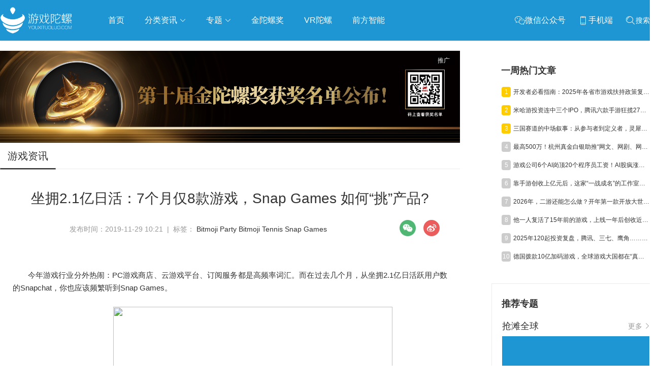

--- FILE ---
content_type: text/html; charset=utf-8
request_url: https://www.youxituoluo.com/523524.html
body_size: 21656
content:
<!DOCTYPE html>
<html>
<head>
    <meta http-equiv="Content-Language" content="zh-CN"/>
	<meta http-equiv="Content-Type" content="text/html;charset=utf-8"/>
	<title>坐拥2.1亿日活：7个月仅8款游戏，Snap Games 如何“挑”产品?_游戏陀螺</title>
	<meta name="keywords" content="Bitmoji Party，Bitmoji Tennis，Snap Games,游戏陀螺" />
    <meta name="description" content="坐拥2.1亿日活跃用户数的Snapchat，你也应该频繁听到Snap Games。_游戏陀螺" />
	<link rel="shortcut icon" href="/static/favicon.ico" />
    <meta name="applicable-device" content="pc,mobile">
    <meta http-equiv="Cache-Control" content="no-transform"/>
    <script src="/static/pc/js/jquery.min.js" type="text/javascript" charset="utf-8"></script>
    <link rel="stylesheet" type="text/css" href="//at.alicdn.com/t/font_1059201_0l3vu94xivla.css"/>
    <link rel="stylesheet" href="/static/pc/css/global.css?v=1.5">
    
	<link rel="stylesheet" type="text/css" href="/static/pc/swiper/swiper.min.css"/>
	<link rel="stylesheet" type="text/css" href="/static/pc/css/list.css?v=1.0"/>
    <link rel="stylesheet" href="/static/pc/css/detail.css?v=1.2">
    <link href="https://res.youxituoluo.com/static/pc/css/video-js.min.css" rel="stylesheet">
    <style>
        .zhuanzly{color: #999999;display: inline-block;margin-left: 15px;}
        .rec_2_img{margin-bottom: 15px;position: relative;}
        .rec_2_img:last-of-type{margin-bottom: 0}
        .pan_item{margin-top: 10px;}
    </style>

</head>
<body >
    <div class="go_top_back"></div>
    <div class="top_box">
    <!--头部-->
        <div class="nav_box cf">
            <div class="container flex flex_align_center" >
                <a href="/" class="logo">
                    <img src="/static/image/logo.png" alt="游戏陀螺_logo" />
                </a>
                <ul class="nav-link">
                    <li><a href="/">首页</a></li>
                    <li class="li_re">
                        <a href="javascript:;" class="nav-link_a">分类资讯 <i class="iconfont icon-xia"></i></a>
                          <ul class="navContent">
                            <div class="triangle"></div>
                            <li>
                                <ul>
                                    <li class="item"><a href="/news" target="_blank">游戏资讯</a></li>
                                    <li class="item"><a href="/haiwai" target="_blank">海外市场</a></li>
                                    <li class="item"><a href="/haiwai/rhsc" target="_blank">日韩市场</a></li>
                                    <li class="item"><a href="/tv" target="_blank">电视游戏</a></li>
                                    <li class="item"><a href="/html5game" target="_blank">H5游戏</a></li>
                                    <li class="item"><a href="/chanye/syyy" target="_blank">运营推广</a></li>
                                    <li class="item"><a href="/chanye/yfsj" target="_blank">研发设计</a></li>
                                    <li class="item"><a href="/chanye/hyhd" target="_blank">行业活动</a></li>
                                    <li class="item"><a href="/data" target="_blank">数据报告</a></li>
                                    <li class="item"><a href="/gjb" target="_blank">工具包</a></li>
                                    <li class="item"><a href="/gameshow-2" target="_blank">GAME SHOW</a></li>
                                </ul>
                            </li>
                        </ul>
                    </li>
                    
                    <li class="li_re new_li_re">
                        <a href="javascript:;"  class="nav-link_a">专题 <i class="iconfont icon-xia"></i></a>
                        <ul class="navContent newNavContent" >
                            <div class="triangle"></div>
                            <li>
                                <ul class="subject_ul">
                                    
                                    <li class="item"><a href="/column/globalmarket" target="_blank">抢滩全球</a></li>
                                    
                                    <li class="item"><a href="/column/aigc" target="_blank">人工智能</a></li>
                                    
                                    <li class="item"><a href="/column/wuxia" target="_blank">武侠游戏</a></li>
                                    
                                    <li class="item"><a href="/column/indiegame" target="_blank">独立游戏</a></li>
                                    
                                    <li class="item"><a href="/column/cloudgame" target="_blank">云游戏</a></li>
                                    
                                    <li class="item"><a href="/crosstalk" target="_blank">跨界Talk</a></li>
                                </ul>
                            </li>
                        </ul>
                    </li>
                    
                    <li><a href="https://www.fbec.info/" target="_blank">金陀螺奖</a></li>
                    <li><a href="https://www.vrtuoluo.cn/" >VR陀螺</a></li>
                    <li><a href="https://www.comingai.net/" target="_blank">前方智能</a></li>
                </ul>
                <div class="content_submit flex">
                    <div class="weixin_box">
                         <span class="item pointer">
                            <span class="iconfont icon-weixin" style="vertical-align: middle;"></span><span>微信公众号</span>
                            <span class="win"><img src="https://youxituoluo.oss-cn-shenzhen.aliyuncs.com/cms/static/images/wx_code.png" alt="游戏陀螺微信公众号二维码"></span>
                        </span>
                        <span class="item pointer">
                            <span class="iconfont icon-phone" style="vertical-align: middle;"></span><span>手机端</span>
                            <div class="win" style="padding: 5px;"><img src="[data-uri]" alt="手机端扫码访问"></div>
                        </span>
                         <span class="item pointer" id="searchBox">
                            <span class="iconfont icon-sousuo1" style="vertical-align: middle;"></span><span >搜索</span>
                        </span>
                    </div>
                </div>
                <div class="searchlayer " >
                    <div class="flex flex_align_center flex_pack_center">
                        <span id="searchBox1"><i class="iconfont icon-sousuo"></i></span>
                        <input type="text" name="search1" autofocus="autofocus" id="search1" value="" placeholder="搜索" />
                        <span class="searchlayer_close"><i class="iconfont icon-baseline-close-px"></i></span>
                    </div>
                </div>
            </div>
        </div>
    </div>
    <div class="top_box_height"></div>
    <!--头部 End-->
    
<!--内容-->
<div class="container grid2  flex flex_pack_justify container_guoqing">
    <div class="container_left left">
       
        <div class="rec_box_2">
            
                
                <div class="rec_2_img">
                    <a  href="javascript:void(0);" data-url="https://www.fbec.info/#/goldenTopAward" data-id="5cf72cb2d81c13b1d877c552" class="ads_detail_top" >
                        <img src="https://res.youxituoluo.com/production/admin/uploads/20251208/1765184851619%E5%BE%AE%E4%BF%A1%E5%9B%BE%E7%89%87_20251208170452_109_914.png" alt="" class="animation_img img-responsive zoom-img">
                        <span class="ad_tuiguang">推广</span>
                    </a>
                </div>
                
            
        </div>
        <div class="layui-tab layui-tab-brief article_category">
            <ul class="layui-tab-title grid2-list">
                <li  class="layui-this"><h1>游戏资讯</h1></li>
            </ul>
            <div class="layui-tab-content" >
                <div class="title_detail">坐拥2.1亿日活：7个月仅8款游戏，Snap Games 如何“挑”产品?</div>
                <div class="description_content" style="margin: 15px 0;">发布时间：2019-11-29 10:21 &nbsp;| &nbsp;标签： <a href="/tag/28451" class="tag" rel="tag">Bitmoji Party</a>  <a href="/tag/28452" class="tag" rel="tag">Bitmoji Tennis</a>  <a href="/tag/28453" class="tag" rel="tag">Snap Games</a> 
                <div class="share_box cf fr" style="display: flex;">
                    <div class="share_item">
                        <img class="icon pointer" src="/static/pc/img/weixin.png">
                        <div class="qrcode">
                            <p style="height: 35px;line-height: 40px;font-weight: bold;">微信扫一扫：分享</p>
                            <p style="padding: 8px 0 0 0;"><img src="[data-uri]"></p>
                            <p style="font-size: 12px;line-height: 16px;padding-top: 10px;">微信里点“发现”，扫一下<br>二维码便可将本文分享至朋友圈</p>
                        </div>
                    </div>
                    <div onclick="shareToSinaWB(event)" style="margin-left: 15px;cursor: pointer">
                        <img src="/static/pc/img/weibo.png" alt="">
                    </div>
                </div>
                </div>
                <div class="content_con" style="padding: 20px 25px;"><p style="margin: 0px; padding: 0px; max-width: 100%; clear: both; min-height: 1em; color: #333333; font-family: -apple-system-font, BlinkMacSystemFont, 'Helvetica Neue', 'PingFang SC', 'Hiragino Sans GB', 'Microsoft YaHei UI', 'Microsoft YaHei', Arial, sans-serif; font-size: 17px; text-align: justify; background-color: #ffffff; line-height: 1.5em; box-sizing: border-box; word-wrap: break-word;"><span style="margin: 0px; padding: 0px; max-width: 100%; font-size: 15px; box-sizing: border-box; word-wrap: break-word;">今年游戏行业分外热闹：</span><span style="margin: 0px; padding: 0px; max-width: 100%; font-size: 15px; box-sizing: border-box; word-wrap: break-word;">PC游戏商店、云游戏平台、订阅服务都是高频率词汇。</span><span style="margin: 0px; padding: 0px; max-width: 100%; font-size: 15px; box-sizing: border-box; word-wrap: break-word;">而在过去几个月，从坐拥2.1亿日活跃用户数的Snapchat，你也应该频繁听到Snap Games。</span></p>
<p style="margin: 0px; padding: 0px; max-width: 100%; clear: both; min-height: 1em; color: #333333; font-family: -apple-system-font, BlinkMacSystemFont, 'Helvetica Neue', 'PingFang SC', 'Hiragino Sans GB', 'Microsoft YaHei UI', 'Microsoft YaHei', Arial, sans-serif; font-size: 17px; text-align: justify; background-color: #ffffff; line-height: 1.5em; box-sizing: border-box; word-wrap: break-word;"><span style="margin: 0px; padding: 0px; max-width: 100%; font-size: 15px; box-sizing: border-box; word-wrap: break-word;">&nbsp;</span></p>
<p style="margin: 0px; padding: 0px; max-width: 100%; clear: both; min-height: 1em; color: #333333; font-family: -apple-system-font, BlinkMacSystemFont, 'Helvetica Neue', 'PingFang SC', 'Hiragino Sans GB', 'Microsoft YaHei UI', 'Microsoft YaHei', Arial, sans-serif; font-size: 17px; background-color: #ffffff; text-align: center; line-height: 1.5em; box-sizing: border-box; word-wrap: break-word;"><img class="rich_pages " style="padding: 0px; max-width: 100%; box-sizing: border-box; word-wrap: break-word; height: 331px; width: 550px; visibility: visible; margin: 0px;" src="https://res.youxituoluo.com/production/admin/uploads/20191129/15749834649181.png" crossorigin="anonymous" data-ratio="0.6028225806451613" data-s="300,640" data-src="https://mmbiz.qpic.cn/mmbiz_png/jHlQ6RHn7BW8cSRjVIEyC4fjBWchJ3l8dGAHQtoUL43sN9Kss1OpzTib3k0zuWZ20uMiaUZu7DsJW6fPh8rjvqhw/640?wx_fmt=png" data-type="png" data-w="496" data-fail="0" /></p>
<p style="margin: 0px; padding: 0px; max-width: 100%; clear: both; min-height: 1em; color: #333333; font-family: -apple-system-font, BlinkMacSystemFont, 'Helvetica Neue', 'PingFang SC', 'Hiragino Sans GB', 'Microsoft YaHei UI', 'Microsoft YaHei', Arial, sans-serif; font-size: 17px; text-align: justify; background-color: #ffffff; box-sizing: border-box; word-wrap: break-word;">&nbsp;</p>
<p style="margin: 0px; padding: 0px; max-width: 100%; clear: both; min-height: 1em; color: #333333; font-family: -apple-system-font, BlinkMacSystemFont, 'Helvetica Neue', 'PingFang SC', 'Hiragino Sans GB', 'Microsoft YaHei UI', 'Microsoft YaHei', Arial, sans-serif; font-size: 17px; text-align: justify; background-color: #ffffff; line-height: 1.5em; box-sizing: border-box; word-wrap: break-word;"><span style="margin: 0px; padding: 0px; max-width: 100%; color: #00b0f0; font-size: 16px; box-sizing: border-box; word-wrap: break-word;"><strong style="margin: 0px; padding: 0px; max-width: 100%; box-sizing: border-box; word-wrap: break-word;">7个月仅上线8款</strong></span></p>
<p style="margin: 0px; padding: 0px; max-width: 100%; clear: both; min-height: 1em; color: #333333; font-family: -apple-system-font, BlinkMacSystemFont, 'Helvetica Neue', 'PingFang SC', 'Hiragino Sans GB', 'Microsoft YaHei UI', 'Microsoft YaHei', Arial, sans-serif; font-size: 17px; text-align: justify; background-color: #ffffff; line-height: 1.5em; box-sizing: border-box; word-wrap: break-word;"><span style="margin: 0px; padding: 0px; max-width: 100%; font-size: 15px; box-sizing: border-box; word-wrap: break-word;">&nbsp;</span></p>
<p style="margin: 0px; padding: 0px; max-width: 100%; clear: both; min-height: 1em; color: #333333; font-family: -apple-system-font, BlinkMacSystemFont, 'Helvetica Neue', 'PingFang SC', 'Hiragino Sans GB', 'Microsoft YaHei UI', 'Microsoft YaHei', Arial, sans-serif; font-size: 17px; text-align: justify; background-color: #ffffff; line-height: 1.5em; box-sizing: border-box; word-wrap: break-word;"><span style="margin: 0px; padding: 0px; max-width: 100%; font-size: 15px; box-sizing: border-box; word-wrap: break-word;">Snap是近期进军游戏行业的几家大厂之一。</span><span style="margin: 0px; padding: 0px; max-width: 100%; font-size: 15px; box-sizing: border-box; word-wrap: break-word;">其全球合作负责人John Imah告诉外媒GamesIndustry，他负责的是一个相对新的团队，他们准备<strong style="margin: 0px; padding: 0px; max-width: 100%; box-sizing: border-box; word-wrap: break-word;">长期押宝游戏业务</strong>。</span></p>
<p style="margin: 0px; padding: 0px; max-width: 100%; clear: both; min-height: 1em; color: #333333; font-family: -apple-system-font, BlinkMacSystemFont, 'Helvetica Neue', 'PingFang SC', 'Hiragino Sans GB', 'Microsoft YaHei UI', 'Microsoft YaHei', Arial, sans-serif; font-size: 17px; text-align: justify; background-color: #ffffff; line-height: 1.5em; box-sizing: border-box; word-wrap: break-word;"><span style="margin: 0px; padding: 0px; max-width: 100%; font-size: 15px; box-sizing: border-box; word-wrap: break-word;">&nbsp;</span></p>
<p style="margin: 0px; padding: 0px; max-width: 100%; clear: both; min-height: 1em; color: #333333; font-family: -apple-system-font, BlinkMacSystemFont, 'Helvetica Neue', 'PingFang SC', 'Hiragino Sans GB', 'Microsoft YaHei UI', 'Microsoft YaHei', Arial, sans-serif; font-size: 17px; text-align: justify; background-color: #ffffff; line-height: 1.5em; box-sizing: border-box; word-wrap: break-word;"><span style="margin: 0px; padding: 0px; max-width: 100%; font-size: 15px; box-sizing: border-box; word-wrap: break-word;">Snap Games<strong style="margin: 0px; padding: 0px; max-width: 100%; box-sizing: border-box; word-wrap: break-word;">今年4月推出，首发产品有6款，之后再增加了2款，</strong>其中有几款是Snap内部研发的产品，其他由Zynga、SpryFox等知名厂商专门为该平台打造。</span><strong style="margin: 0px; padding: 0px; max-width: 100%; box-sizing: border-box; word-wrap: break-word;"><span style="margin: 0px; padding: 0px; max-width: 100%; font-size: 15px; box-sizing: border-box; word-wrap: break-word;">所有产品都是多人游戏，尤其是专门为Snap平台设计的即时、社交游戏。</span></strong></p>
<p style="margin: 0px; padding: 0px; max-width: 100%; clear: both; min-height: 1em; color: #333333; font-family: -apple-system-font, BlinkMacSystemFont, 'Helvetica Neue', 'PingFang SC', 'Hiragino Sans GB', 'Microsoft YaHei UI', 'Microsoft YaHei', Arial, sans-serif; font-size: 17px; text-align: justify; background-color: #ffffff; line-height: 1.5em; box-sizing: border-box; word-wrap: break-word;"><span style="margin: 0px; padding: 0px; max-width: 100%; font-size: 15px; box-sizing: border-box; word-wrap: break-word;">&nbsp;</span></p>
<p style="margin: 0px; padding: 0px; max-width: 100%; clear: both; min-height: 1em; color: #333333; font-family: -apple-system-font, BlinkMacSystemFont, 'Helvetica Neue', 'PingFang SC', 'Hiragino Sans GB', 'Microsoft YaHei UI', 'Microsoft YaHei', Arial, sans-serif; font-size: 17px; text-align: justify; background-color: #ffffff; line-height: 1.5em; box-sizing: border-box; word-wrap: break-word;"><span style="margin: 0px; padding: 0px; max-width: 100%; font-size: 15px; box-sizing: border-box; word-wrap: break-word;">由于Snapchat平台的独特性，包括具有AR功能、个性化自定义表情功能Bitmojis，因此Snap跟开发者都会紧密合作，去特别打造产品，如Imah称，&ldquo;在某种程度上是合作开发&rdquo;。</span></p>
<p style="margin: 0px; padding: 0px; max-width: 100%; clear: both; min-height: 1em; color: #333333; font-family: -apple-system-font, BlinkMacSystemFont, 'Helvetica Neue', 'PingFang SC', 'Hiragino Sans GB', 'Microsoft YaHei UI', 'Microsoft YaHei', Arial, sans-serif; font-size: 17px; text-align: justify; background-color: #ffffff; line-height: 1.5em; box-sizing: border-box; word-wrap: break-word;"><span style="margin: 0px; padding: 0px; max-width: 100%; font-size: 15px; box-sizing: border-box; word-wrap: break-word;">&nbsp;</span></p>
<p style="margin: 0px; padding: 0px; max-width: 100%; clear: both; min-height: 1em; color: #333333; font-family: -apple-system-font, BlinkMacSystemFont, 'Helvetica Neue', 'PingFang SC', 'Hiragino Sans GB', 'Microsoft YaHei UI', 'Microsoft YaHei', Arial, sans-serif; font-size: 17px; text-align: justify; background-color: #ffffff; line-height: 1.5em; box-sizing: border-box; word-wrap: break-word;"><span style="margin: 0px; padding: 0px; max-width: 100%; font-size: 15px; box-sizing: border-box; word-wrap: break-word;">Snap Games是一个封闭式的平台。</span><span style="margin: 0px; padding: 0px; max-width: 100%; font-size: 15px; box-sizing: border-box; word-wrap: break-word;">Snap小心谨慎的策划着跟他们合作的游戏。</span><span style="margin: 0px; padding: 0px; max-width: 100%; font-size: 15px; box-sizing: border-box; word-wrap: break-word;">目前，其平台的所有游戏都是免费模式，<strong style="margin: 0px; padding: 0px; max-width: 100%; box-sizing: border-box; word-wrap: break-word;">开发者通过2-6秒不可跳过的广告实现盈利</strong>。</span><span style="margin: 0px; padding: 0px; max-width: 100%; font-size: 15px; box-sizing: border-box; word-wrap: break-word;">不过Snap团队也在探索其他的营收模式。</span></p>
<p style="margin: 0px; padding: 0px; max-width: 100%; clear: both; min-height: 1em; color: #333333; font-family: -apple-system-font, BlinkMacSystemFont, 'Helvetica Neue', 'PingFang SC', 'Hiragino Sans GB', 'Microsoft YaHei UI', 'Microsoft YaHei', Arial, sans-serif; font-size: 17px; text-align: justify; background-color: #ffffff; line-height: 1.5em; box-sizing: border-box; word-wrap: break-word;"><span style="margin: 0px; padding: 0px; max-width: 100%; font-size: 15px; box-sizing: border-box; word-wrap: break-word;">&nbsp;</span></p>
<p style="margin: 0px; padding: 0px; max-width: 100%; clear: both; min-height: 1em; color: #333333; font-family: -apple-system-font, BlinkMacSystemFont, 'Helvetica Neue', 'PingFang SC', 'Hiragino Sans GB', 'Microsoft YaHei UI', 'Microsoft YaHei', Arial, sans-serif; font-size: 17px; text-align: justify; background-color: #ffffff; line-height: 1.5em; box-sizing: border-box; word-wrap: break-word;"><span style="margin: 0px; padding: 0px; max-width: 100%; font-size: 15px; box-sizing: border-box; word-wrap: break-word;">7个月仅上线了8款游戏，数量并不多。</span><span style="margin: 0px; padding: 0px; max-width: 100%; font-size: 15px; box-sizing: border-box; word-wrap: break-word;">Imah也并未透露他们目前在跟多少开发者合作，但他表示，稳定、有限的推出游戏并不意味着他们对此缺乏兴趣。</span></p>
<p style="margin: 0px; padding: 0px; max-width: 100%; clear: both; min-height: 1em; color: #333333; font-family: -apple-system-font, BlinkMacSystemFont, 'Helvetica Neue', 'PingFang SC', 'Hiragino Sans GB', 'Microsoft YaHei UI', 'Microsoft YaHei', Arial, sans-serif; font-size: 17px; text-align: justify; background-color: #ffffff; line-height: 1.5em; box-sizing: border-box; word-wrap: break-word;"><span style="margin: 0px; padding: 0px; max-width: 100%; font-size: 15px; box-sizing: border-box; word-wrap: break-word;">&nbsp;</span></p>
<p style="margin: 0px; padding: 0px; max-width: 100%; clear: both; min-height: 1em; color: #333333; font-family: -apple-system-font, BlinkMacSystemFont, 'Helvetica Neue', 'PingFang SC', 'Hiragino Sans GB', 'Microsoft YaHei UI', 'Microsoft YaHei', Arial, sans-serif; font-size: 17px; text-align: justify; background-color: #ffffff; line-height: 1.5em; box-sizing: border-box; word-wrap: break-word;"><span style="margin: 0px; padding: 0px; max-width: 100%; color: #00b0f0; font-size: 16px; box-sizing: border-box; word-wrap: break-word;"><strong style="margin: 0px; padding: 0px; max-width: 100%; box-sizing: border-box; word-wrap: break-word;">他们想要什么样的产品？</strong></span></p>
<p style="margin: 0px; padding: 0px; max-width: 100%; clear: both; min-height: 1em; color: #333333; font-family: -apple-system-font, BlinkMacSystemFont, 'Helvetica Neue', 'PingFang SC', 'Hiragino Sans GB', 'Microsoft YaHei UI', 'Microsoft YaHei', Arial, sans-serif; font-size: 17px; text-align: justify; background-color: #ffffff; line-height: 1.5em; box-sizing: border-box; word-wrap: break-word;"><span style="margin: 0px; padding: 0px; max-width: 100%; font-size: 15px; box-sizing: border-box; word-wrap: break-word;">&nbsp;</span></p>
<p style="margin: 0px; padding: 0px; max-width: 100%; clear: both; min-height: 1em; color: #333333; font-family: -apple-system-font, BlinkMacSystemFont, 'Helvetica Neue', 'PingFang SC', 'Hiragino Sans GB', 'Microsoft YaHei UI', 'Microsoft YaHei', Arial, sans-serif; font-size: 17px; text-align: justify; background-color: #ffffff; line-height: 1.5em; box-sizing: border-box; word-wrap: break-word;"><span style="margin: 0px; padding: 0px; max-width: 100%; font-size: 15px; box-sizing: border-box; word-wrap: break-word;">&ldquo;大多数都是开发者主动找我们，&rdquo;Imah称，&ldquo;在公布这个平台后，我们就收到大量开发者的自荐信，关于他们正在做的产品，公司介绍等等。我们团队</span><span style="margin: 0px; padding: 0px; max-width: 100%; font-size: 15px; box-sizing: border-box; word-wrap: break-word;">会进行评测，看是否适合我们。</span><span style="margin: 0px; padding: 0px; max-width: 100%; font-size: 15px; box-sizing: border-box; word-wrap: break-word;">&rdquo;</span></p>
<p style="margin: 0px; padding: 0px; max-width: 100%; clear: both; min-height: 1em; color: #333333; font-family: -apple-system-font, BlinkMacSystemFont, 'Helvetica Neue', 'PingFang SC', 'Hiragino Sans GB', 'Microsoft YaHei UI', 'Microsoft YaHei', Arial, sans-serif; font-size: 17px; text-align: justify; background-color: #ffffff; line-height: 1.5em; box-sizing: border-box; word-wrap: break-word;"><span style="margin: 0px; padding: 0px; max-width: 100%; font-size: 15px; box-sizing: border-box; word-wrap: break-word;">&nbsp;</span></p>
<p style="margin: 0px; padding: 0px; max-width: 100%; clear: both; min-height: 1em; color: #333333; font-family: -apple-system-font, BlinkMacSystemFont, 'Helvetica Neue', 'PingFang SC', 'Hiragino Sans GB', 'Microsoft YaHei UI', 'Microsoft YaHei', Arial, sans-serif; font-size: 17px; text-align: justify; background-color: #ffffff; line-height: 1.5em; box-sizing: border-box; word-wrap: break-word;"><span style="margin: 0px; padding: 0px; max-width: 100%; font-size: 15px; box-sizing: border-box; word-wrap: break-word;">那什么是适合的？</span><span style="margin: 0px; padding: 0px; max-width: 100%; font-size: 15px; box-sizing: border-box; word-wrap: break-word;">部分是跟Snap这样社交平台自然匹配的，不过<strong style="margin: 0px; padding: 0px; max-width: 100%; box-sizing: border-box; word-wrap: break-word;">Imah提到他们团队高度重视品质和创意&mdash;&mdash;他想要看到的是适合Snapchat平台的独特的创意产品。</strong></span></p>
<p style="margin: 0px; padding: 0px; max-width: 100%; clear: both; min-height: 1em; color: #333333; font-family: -apple-system-font, BlinkMacSystemFont, 'Helvetica Neue', 'PingFang SC', 'Hiragino Sans GB', 'Microsoft YaHei UI', 'Microsoft YaHei', Arial, sans-serif; font-size: 17px; text-align: justify; background-color: #ffffff; line-height: 1.5em; box-sizing: border-box; word-wrap: break-word;"><span style="margin: 0px; padding: 0px; max-width: 100%; font-size: 15px; box-sizing: border-box; word-wrap: break-word;">&nbsp;</span></p>
<p style="margin: 0px; padding: 0px; max-width: 100%; clear: both; min-height: 1em; color: #333333; font-family: -apple-system-font, BlinkMacSystemFont, 'Helvetica Neue', 'PingFang SC', 'Hiragino Sans GB', 'Microsoft YaHei UI', 'Microsoft YaHei', Arial, sans-serif; font-size: 17px; text-align: justify; background-color: #ffffff; line-height: 1.5em; box-sizing: border-box; word-wrap: break-word;"><strong style="margin: 0px; padding: 0px; max-width: 100%; box-sizing: border-box; word-wrap: break-word;"><span style="margin: 0px; padding: 0px; max-width: 100%; font-size: 15px; box-sizing: border-box; word-wrap: break-word;">&ldquo;虽然这属于创意领域，不过我们可以用Bitmoji作为开发者可以参考的标准&mdash;&mdash;《Bitmoji Party》和《Bitmoji Tennis》，让开发者对我们喜欢的游戏类型有一个了解。</span></strong><span style="margin: 0px; padding: 0px; max-width: 100%; font-size: 15px; box-sizing: border-box; word-wrap: break-word;">&rdquo;他表示，&ldquo;虽然目前我们并没有限定特定品类，因为我们也尚处于早期阶段，<strong style="margin: 0px; padding: 0px; max-width: 100%; box-sizing: border-box; word-wrap: break-word;">但是我们的确让我们的开发者去开发那些每个人都能玩的游戏</strong>，意味着，游戏上手门槛很低，用户立马知道怎么玩，且跟朋友一起玩。</span><span style="margin: 0px; padding: 0px; max-width: 100%; font-size: 15px; box-sizing: border-box; word-wrap: break-word;">&rdquo;</span></p>
<p style="margin: 0px; padding: 0px; max-width: 100%; clear: both; min-height: 1em; color: #333333; font-family: -apple-system-font, BlinkMacSystemFont, 'Helvetica Neue', 'PingFang SC', 'Hiragino Sans GB', 'Microsoft YaHei UI', 'Microsoft YaHei', Arial, sans-serif; font-size: 17px; text-align: justify; background-color: #ffffff; line-height: 1.5em; box-sizing: border-box; word-wrap: break-word;"><span style="margin: 0px; padding: 0px; max-width: 100%; font-size: 15px; box-sizing: border-box; word-wrap: break-word;">&nbsp;</span></p>
<p style="margin: 0px; padding: 0px; max-width: 100%; clear: both; min-height: 1em; color: #333333; font-family: -apple-system-font, BlinkMacSystemFont, 'Helvetica Neue', 'PingFang SC', 'Hiragino Sans GB', 'Microsoft YaHei UI', 'Microsoft YaHei', Arial, sans-serif; font-size: 17px; background-color: #ffffff; text-align: center; line-height: 1.5em; box-sizing: border-box; word-wrap: break-word;"><img class="rich_pages " style="padding: 0px; max-width: 100%; box-sizing: border-box; word-wrap: break-word; height: 413px; width: 550px; visibility: visible; margin: 0px;" src="https://res.youxituoluo.com/production/admin/uploads/20191129/15749834778821.jpg" crossorigin="anonymous" data-ratio="0.752" data-s="300,640" data-src="https://mmbiz.qpic.cn/mmbiz_jpg/jHlQ6RHn7BW8cSRjVIEyC4fjBWchJ3l8QEchBO3iaITPX29znWxynhVfttG48bFwKCVmFzwbxlfFT6JfrsMCNmA/640?wx_fmt=jpeg" data-type="jpeg" data-w="500" data-fail="0" /></p>
<p style="margin: 0px; padding: 0px; max-width: 100%; clear: both; min-height: 1em; color: #333333; font-family: -apple-system-font, BlinkMacSystemFont, 'Helvetica Neue', 'PingFang SC', 'Hiragino Sans GB', 'Microsoft YaHei UI', 'Microsoft YaHei', Arial, sans-serif; font-size: 17px; background-color: #ffffff; text-align: center; line-height: 1.5em; box-sizing: border-box; word-wrap: break-word;"><span style="margin: 0px; padding: 0px; max-width: 100%; font-size: 12px; color: #888888; box-sizing: border-box; word-wrap: break-word;">Bitmoji Party</span></p>
<p style="margin: 0px; padding: 0px; max-width: 100%; clear: both; min-height: 1em; color: #333333; font-family: -apple-system-font, BlinkMacSystemFont, 'Helvetica Neue', 'PingFang SC', 'Hiragino Sans GB', 'Microsoft YaHei UI', 'Microsoft YaHei', Arial, sans-serif; font-size: 17px; text-align: justify; background-color: #ffffff; line-height: 1.5em; box-sizing: border-box; word-wrap: break-word;"><span style="margin: 0px; padding: 0px; max-width: 100%; font-size: 15px; box-sizing: border-box; word-wrap: break-word;">&nbsp;</span></p>
<p style="margin: 0px; padding: 0px; max-width: 100%; clear: both; min-height: 1em; color: #333333; font-family: -apple-system-font, BlinkMacSystemFont, 'Helvetica Neue', 'PingFang SC', 'Hiragino Sans GB', 'Microsoft YaHei UI', 'Microsoft YaHei', Arial, sans-serif; font-size: 17px; text-align: justify; background-color: #ffffff; line-height: 1.5em; box-sizing: border-box; word-wrap: break-word;"><span style="margin: 0px; padding: 0px; max-width: 100%; font-size: 15px; box-sizing: border-box; word-wrap: break-word;">正如Imah提到，Bitmoji是Snap Games现有两款游戏中的&ldquo;明星&rdquo;，而Snap也将这个功能运用得更广。</span><span style="margin: 0px; padding: 0px; max-width: 100%; font-size: 15px; box-sizing: border-box; word-wrap: break-word;">作为Snap广泛游戏计划的一部分，他们最近推出了名为Bitmoji for Games的SDK,允许用户将Bitmoji接入到他们的游戏中，并让用户在Snap之外玩他们的表情。</span></p>
<p style="margin: 0px; padding: 0px; max-width: 100%; clear: both; min-height: 1em; color: #333333; font-family: -apple-system-font, BlinkMacSystemFont, 'Helvetica Neue', 'PingFang SC', 'Hiragino Sans GB', 'Microsoft YaHei UI', 'Microsoft YaHei', Arial, sans-serif; font-size: 17px; text-align: justify; background-color: #ffffff; line-height: 1.5em; box-sizing: border-box; word-wrap: break-word;"><span style="margin: 0px; padding: 0px; max-width: 100%; font-size: 15px; box-sizing: border-box; word-wrap: break-word;">&nbsp;</span></p>
<p style="margin: 0px; padding: 0px; max-width: 100%; clear: both; min-height: 1em; color: #333333; font-family: -apple-system-font, BlinkMacSystemFont, 'Helvetica Neue', 'PingFang SC', 'Hiragino Sans GB', 'Microsoft YaHei UI', 'Microsoft YaHei', Arial, sans-serif; font-size: 17px; text-align: justify; background-color: #ffffff; line-height: 1.5em; box-sizing: border-box; word-wrap: break-word;"><span style="margin: 0px; padding: 0px; max-width: 100%; font-size: 15px; box-sizing: border-box; word-wrap: break-word;">不过Bitmoji for Games并非对所有人免费开放。</span><span style="margin: 0px; padding: 0px; max-width: 100%; font-size: 15px; box-sizing: border-box; word-wrap: break-word;">&ldquo;我们基本上是自己挑选合作的开发者，无论在他们既有游戏接入Bitmoji还是根据Bitmoji来打造新游戏。</span><span style="margin: 0px; padding: 0px; max-width: 100%; font-size: 15px; box-sizing: border-box; word-wrap: break-word;">&rdquo;Imah解释，&ldquo;在一定程度，这跟许可协议没什么不同。</span><span style="margin: 0px; padding: 0px; max-width: 100%; font-size: 15px; box-sizing: border-box; word-wrap: break-word;">&rdquo;</span></p>
<p style="margin: 0px; padding: 0px; max-width: 100%; clear: both; min-height: 1em; color: #333333; font-family: -apple-system-font, BlinkMacSystemFont, 'Helvetica Neue', 'PingFang SC', 'Hiragino Sans GB', 'Microsoft YaHei UI', 'Microsoft YaHei', Arial, sans-serif; font-size: 17px; text-align: justify; background-color: #ffffff; line-height: 1.5em; box-sizing: border-box; word-wrap: break-word;"><span style="margin: 0px; padding: 0px; max-width: 100%; font-size: 15px; box-sizing: border-box; word-wrap: break-word;">&nbsp;</span></p>
<p style="margin: 0px; padding: 0px; max-width: 100%; clear: both; min-height: 1em; color: #333333; font-family: -apple-system-font, BlinkMacSystemFont, 'Helvetica Neue', 'PingFang SC', 'Hiragino Sans GB', 'Microsoft YaHei UI', 'Microsoft YaHei', Arial, sans-serif; font-size: 17px; text-align: justify; background-color: #ffffff; line-height: 1.5em; box-sizing: border-box; word-wrap: break-word;"><span style="margin: 0px; padding: 0px; max-width: 100%; font-size: 15px; box-sizing: border-box; word-wrap: break-word;">&ldquo;Snapchat是一个熟人的社交平台，&rdquo;Imah表示，&ldquo;作为一名玩家，我在其他平台玩游戏时，都是跟随机用户玩，虽然之后他们成为我的朋友，但他们并不是我真实的朋友。</span><span style="margin: 0px; padding: 0px; max-width: 100%; font-size: 15px; box-sizing: border-box; word-wrap: break-word;">但在Snap Games玩游戏，我是跟我认识的人在玩，而这种体验，我在移动或其他的平台都未曾体验过，因此我认为这也Snapchat潜在的巨大价值。</span><span style="margin: 0px; padding: 0px; max-width: 100%; font-size: 15px; box-sizing: border-box; word-wrap: break-word;">&rdquo;</span></p>
<p style="margin: 0px; padding: 0px; max-width: 100%; clear: both; min-height: 1em; color: #333333; font-family: -apple-system-font, BlinkMacSystemFont, 'Helvetica Neue', 'PingFang SC', 'Hiragino Sans GB', 'Microsoft YaHei UI', 'Microsoft YaHei', Arial, sans-serif; font-size: 17px; text-align: justify; background-color: #ffffff; line-height: 1.5em; box-sizing: border-box; word-wrap: break-word;"><span style="margin: 0px; padding: 0px; max-width: 100%; font-size: 15px; box-sizing: border-box; word-wrap: break-word;">&nbsp;</span></p>
<p style="margin: 0px; padding: 0px; max-width: 100%; clear: both; min-height: 1em; color: #333333; font-family: -apple-system-font, BlinkMacSystemFont, 'Helvetica Neue', 'PingFang SC', 'Hiragino Sans GB', 'Microsoft YaHei UI', 'Microsoft YaHei', Arial, sans-serif; font-size: 17px; text-align: justify; background-color: #ffffff; line-height: 1.5em; box-sizing: border-box; word-wrap: break-word;"><span style="margin: 0px; padding: 0px; max-width: 100%; font-size: 15px; box-sizing: border-box; word-wrap: break-word;">&ldquo;这个平台今年4月才上线，明年将会是重要的一年。</span><span style="margin: 0px; padding: 0px; max-width: 100%; font-size: 15px; box-sizing: border-box; word-wrap: break-word;">我们是一步一步往前走。</span><span style="margin: 0px; padding: 0px; max-width: 100%; font-size: 15px; box-sizing: border-box; word-wrap: break-word;">&rdquo;</span></p>
<p style="margin: 0px; padding: 0px; max-width: 100%; clear: both; min-height: 1em; color: #333333; font-family: -apple-system-font, BlinkMacSystemFont, 'Helvetica Neue', 'PingFang SC', 'Hiragino Sans GB', 'Microsoft YaHei UI', 'Microsoft YaHei', Arial, sans-serif; font-size: 17px; text-align: justify; background-color: #ffffff; line-height: 1.5em; box-sizing: border-box; word-wrap: break-word;"><span style="margin: 0px; padding: 0px; max-width: 100%; font-size: 15px; box-sizing: border-box; word-wrap: break-word;">&nbsp;</span></p>
<p style="margin: 0px; padding: 0px; max-width: 100%; clear: both; min-height: 1em; color: #333333; font-family: -apple-system-font, BlinkMacSystemFont, 'Helvetica Neue', 'PingFang SC', 'Hiragino Sans GB', 'Microsoft YaHei UI', 'Microsoft YaHei', Arial, sans-serif; font-size: 17px; text-align: justify; background-color: #ffffff; line-height: 1.5em; box-sizing: border-box; word-wrap: break-word;"><em style="margin: 0px; padding: 0px; max-width: 100%; font-style: italic; box-sizing: border-box; word-wrap: break-word;"><span style="margin: 0px; padding: 0px; max-width: 100%; font-size: 15px; color: #888888; box-sizing: border-box; word-wrap: break-word;">来源：</span></em><em style="margin: 0px; padding: 0px; max-width: 100%; font-style: italic; box-sizing: border-box; word-wrap: break-word;"><span style="margin: 0px; padding: 0px; max-width: 100%; font-size: 15px; color: #888888; box-sizing: border-box; word-wrap: break-word;">GamesIndustry，文章有删减，由游戏陀螺编译整理。</span></em></p></div>
                <div style="text-align: center;font-weight:bold">
                    <div class="activity_erweima2">
                        <img src="/static/image/kj_50.jpg" width="150" alt="">
                    </div>
                    <p>元宇宙数字产业服务平台</p>
                    <p>下载「陀螺科技」APP，获取前沿深度元宇宙讯息</p>
                </div>
            </div>
        </div>
        <div class="pan">
         
            <p class="pre pan_item">
                <a href="/534170.html">
                    <strong>上一篇： </strong>微信小游戏2025：300款产品单季度流水超千万，近70款产品破百万DAU
                </a>
            </p>
            
            
            <p class="next pan_item">
                <a href="/523523.html">
                    <strong>下一篇： </strong>全是干货！Unity制作人专场教你如何制作高品质游戏
                </a>
            </p>
         
        </div>
        
<!--内容 End-->

    </div>
    <div class="container_right right">
         <!--活动推荐-->
        <div class="index_rec_activity">
            
        </div>
        
        <!--热门文章-->
        <dl class="section section_hot_box">
            <dt>
                <h2 class="title">一周热门文章</h2>
            </dt>
            <dd>
                <div class="hot_article_view">
                    
                    <div class="li_box flex flex_align_center flex_pack_justify">
                    <div class="flex flex_align_center">
                        <span class="ran top">1</span>
                        <a href="/534155.html" class="title_box text_ellipsis"  target="_blank">开发者必看指南：2025年各省市游戏扶持政策复盘｜年终特辑</a>
                    </div>
                        <!--<span class="date">2026-01-12 11:17</span>-->
                    </div>
                    
                    <div class="li_box flex flex_align_center flex_pack_justify">
                    <div class="flex flex_align_center">
                        <span class="ran top">2</span>
                        <a href="/534159.html" class="title_box text_ellipsis"  target="_blank">米哈游投资连中三个IPO，腾讯六款手游狂揽279亿，益世界新作《疯狂水世界》上线丨陀螺周报</a>
                    </div>
                        <!--<span class="date">2026-01-12 16:21</span>-->
                    </div>
                    
                    <div class="li_box flex flex_align_center flex_pack_justify">
                    <div class="flex flex_align_center">
                        <span class="ran top">3</span>
                        <a href="/534154.html" class="title_box text_ellipsis"  target="_blank">三国赛道的中场叙事：从参与者到定义者，灵犀走到台前</a>
                    </div>
                        <!--<span class="date">2026-01-12 09:58</span>-->
                    </div>
                    
                    <div class="li_box flex flex_align_center flex_pack_justify">
                    <div class="flex flex_align_center">
                        <span class="ran ">4</span>
                        <a href="/534158.html" class="title_box text_ellipsis"  target="_blank">最高500万！杭州真金白银助推“网文、网剧、网游”出海闯世界</a>
                    </div>
                        <!--<span class="date">2026-01-12 15:21</span>-->
                    </div>
                    
                    <div class="li_box flex flex_align_center flex_pack_justify">
                    <div class="flex flex_align_center">
                        <span class="ran ">5</span>
                        <a href="/534160.html" class="title_box text_ellipsis"  target="_blank">游戏公司6个AI岗顶20个程序员工资！AI股疯涨背后，谁在为天价人才买单？</a>
                    </div>
                        <!--<span class="date">2026-01-13 10:02</span>-->
                    </div>
                    
                    <div class="li_box flex flex_align_center flex_pack_justify">
                    <div class="flex flex_align_center">
                        <span class="ran ">6</span>
                        <a href="/534157.html" class="title_box text_ellipsis"  target="_blank">靠手游创收上亿元后，这家“一战成名”的工作室奔向PC市场</a>
                    </div>
                        <!--<span class="date">2026-01-12 14:39</span>-->
                    </div>
                    
                    <div class="li_box flex flex_align_center flex_pack_justify">
                    <div class="flex flex_align_center">
                        <span class="ran ">7</span>
                        <a href="/534161.html" class="title_box text_ellipsis"  target="_blank">2026年，二游还能怎么做？开年第一款开放大世界给出了答案</a>
                    </div>
                        <!--<span class="date">2026-01-14 10:26</span>-->
                    </div>
                    
                    <div class="li_box flex flex_align_center flex_pack_justify">
                    <div class="flex flex_align_center">
                        <span class="ran ">8</span>
                        <a href="/534162.html" class="title_box text_ellipsis"  target="_blank">他一人复活了15年前的游戏，上线一年后创收近5000万</a>
                    </div>
                        <!--<span class="date">2026-01-14 14:24</span>-->
                    </div>
                    
                    <div class="li_box flex flex_align_center flex_pack_justify">
                    <div class="flex flex_align_center">
                        <span class="ran ">9</span>
                        <a href="/534164.html" class="title_box text_ellipsis"  target="_blank">2025年120起投资复盘，腾讯、三七、鹰角……大厂今年把钱押给了谁？</a>
                    </div>
                        <!--<span class="date">2026-01-15 10:47</span>-->
                    </div>
                    
                    <div class="li_box flex flex_align_center flex_pack_justify">
                    <div class="flex flex_align_center">
                        <span class="ran ">10</span>
                        <a href="/534165.html" class="title_box text_ellipsis"  target="_blank">德国拨款10亿加码游戏，全球游戏大国都在“真金白银”抢人才</a>
                    </div>
                        <!--<span class="date">2026-01-15 14:20</span>-->
                    </div>
                    
                </div>
            </dd>
        </dl>
        <!--热门文章 End-->
        
       <!--推荐专栏 End-->
        
        <dl class="section">
            <dt>
                <h2 class="title"><i class="icon_pictrue_copy"></i><span>推荐专题</span></h2>
            </dt>
            <dd class="subject_view">
                <ul class="subject_view_ul">
                    
                    
                        <li class="subject_view_li" style="width: 290px">
                            <div class="subject_view_li_title">
                                <span>抢滩全球</span>
                                <a href="/column/globalmarket">更多<i class="iconfont icon-gengduo"></i></a>
                            </div>
                            <a href="/column/globalmarket">
                                <div class="subject_view_img_box">
                                    <img class="subject_view_img " src="https://youxituoluo.oss-cn-shenzhen.aliyuncs.com/production/admin/uploads/20190530/1559201924457%E6%8A%A2%E6%BB%A9%E5%85%A8%E7%90%83.png" alt="抢滩全球">
                                </div>
                            </a>
                            <a href="/column/globalmarket/533222.html"><div class="subject_view_title content2_ellipsis">《恋与深空》累计收入破5亿美元，广州厂商MMO杀入韩国畅销TOP5</div></a>
                        </li>
                    
                    
                    
                        <li class="subject_view_li" style="width: 290px">
                            <div class="subject_view_li_title">
                                <span>人工智能</span>
                                <a href="/column/aigc">更多<i class="iconfont icon-gengduo"></i></a>
                            </div>
                            <a href="/column/aigc">
                                <div class="subject_view_img_box">
                                    <img class="subject_view_img " src="https://youxituoluo.oss-cn-shenzhen.aliyuncs.com/production/admin/uploads/20230317/1679037137940%E9%BB%98%E8%AE%A4%E6%A0%87%E9%A2%98__2023-03-17%2B15_04_14.jpeg" alt="人工智能">
                                </div>
                            </a>
                            <a href="/column/aigc/533656.html"><div class="subject_view_title content2_ellipsis">一句话生成完整3D大世界？腾讯开源业内首个可交互生成大模型</div></a>
                        </li>
                    
                    
                    
                        <li class="subject_view_li" style="width: 290px">
                            <div class="subject_view_li_title">
                                <span>武侠游戏</span>
                                <a href="/column/wuxia">更多<i class="iconfont icon-gengduo"></i></a>
                            </div>
                            <a href="/column/wuxia">
                                <div class="subject_view_img_box">
                                    <img class="subject_view_img " src="https://youxituoluo.oss-cn-shenzhen.aliyuncs.com/production/admin/uploads/20200708/15941995215731559201924457%E6%8A%A2%E6%BB%A9%E5%85%A8%E7%90%83.jpg" alt="武侠游戏">
                                </div>
                            </a>
                            <a href="/column/wuxia/533102.html"><div class="subject_view_title content2_ellipsis">单机销量过200万，CEO：当时赚的钱只够在深圳买个厕所</div></a>
                        </li>
                    
                    
                    
                        <li class="subject_view_li" style="width: 290px">
                            <div class="subject_view_li_title">
                                <span>独立游戏</span>
                                <a href="/column/indiegame">更多<i class="iconfont icon-gengduo"></i></a>
                            </div>
                            <a href="/column/indiegame">
                                <div class="subject_view_img_box">
                                    <img class="subject_view_img " src="https://youxituoluo.oss-cn-shenzhen.aliyuncs.com/production/admin/uploads/20200708/1594202738528201924457%E6%8A%A2%E6%BB%A9%E5%85%A8%E7%90%83.jpg" alt="独立游戏">
                                </div>
                            </a>
                            <a href="/column/indiegame/533225.html"><div class="subject_view_title content2_ellipsis">走北上广深不敢走的路，成都不只要做「中国游戏第五城」</div></a>
                        </li>
                    
                    
                    
                        <li class="subject_view_li" style="width: 290px">
                            <div class="subject_view_li_title">
                                <span>云游戏</span>
                                <a href="/column/cloudgame">更多<i class="iconfont icon-gengduo"></i></a>
                            </div>
                            <a href="/column/cloudgame">
                                <div class="subject_view_img_box">
                                    <img class="subject_view_img " src="https://youxituoluo.oss-cn-shenzhen.aliyuncs.com/production/admin/uploads/20190920/1568951927858%E5%BE%AE%E4%BF%A1%E5%9B%BE%E7%89%87_20190920115834.png" alt="云游戏">
                                </div>
                            </a>
                            <a href="/column/cloudgame/531382.html"><div class="subject_view_title content2_ellipsis">金庸最重磅授权，网易2024旗舰新作会是传统武侠的破壁人吗</div></a>
                        </li>
                    
                    
                </ul>
            </dd>
        </dl>
        
        <!--推荐专题 End-->
        <div class="index_rec_activity">
            
        </div>
        
        <!--数据报告-->
        <dl class="section section_hot_box">
            <dt>
                <h2 class="title">数据报告</h2>
            </dt>
            <dd>
                <div class="hot_article_view">
                    
                    <div class="li_box flex flex_align_center flex_pack_justify">
                    <div class="flex flex_align_center">
                        <span class="ran top">1</span>
                        <a href="/534109.html" class="title_box text_ellipsis"  target="_blank">2025游戏产业年会：大盘创3500亿元新高，从业者都在聊什么？</a>
                    </div>
                        <!--<span class="date">2025-12-24 10:21</span>-->
                    </div>
                    
                    <div class="li_box flex flex_align_center flex_pack_justify">
                    <div class="flex flex_align_center">
                        <span class="ran top">2</span>
                        <a href="/534095.html" class="title_box text_ellipsis"  target="_blank">官宣：中国游戏产值3507亿，小游戏大涨34%，射击类增量近百亿元</a>
                    </div>
                        <!--<span class="date">2025-12-19 17:29</span>-->
                    </div>
                    
                    <div class="li_box flex flex_align_center flex_pack_justify">
                    <div class="flex flex_align_center">
                        <span class="ran top">3</span>
                        <a href="/534053.html" class="title_box text_ellipsis"  target="_blank">郭炜炜卸任西山居CEO，《阴阳师》IP自走棋开测，三七行政处罚结果公告丨陀螺周报</a>
                    </div>
                        <!--<span class="date">2025-12-08 18:22</span>-->
                    </div>
                    
                    <div class="li_box flex flex_align_center flex_pack_justify">
                    <div class="flex flex_align_center">
                        <span class="ran ">4</span>
                        <a href="/533990.html" class="title_box text_ellipsis"  target="_blank">爆款频出，射击赛道为何“越做越有”？</a>
                    </div>
                        <!--<span class="date">2025-11-17 10:25</span>-->
                    </div>
                    
                    <div class="li_box flex flex_align_center flex_pack_justify">
                    <div class="flex flex_align_center">
                        <span class="ran ">5</span>
                        <a href="/533955.html" class="title_box text_ellipsis"  target="_blank">Q3半数净利增长，8成股价上升，A股游戏股集体“爆发”了</a>
                    </div>
                        <!--<span class="date">2025-11-06 10:59</span>-->
                    </div>
                    
                    <div class="li_box flex flex_align_center flex_pack_justify">
                    <div class="flex flex_align_center">
                        <span class="ran ">6</span>
                        <a href="/533946.html" class="title_box text_ellipsis"  target="_blank">游族网络前三季度营收净利润双增，AI推动全球化游戏研运质效同升</a>
                    </div>
                        <!--<span class="date">2025-10-31 14:33</span>-->
                    </div>
                    
                    <div class="li_box flex flex_align_center flex_pack_justify">
                    <div class="flex flex_align_center">
                        <span class="ran ">7</span>
                        <a href="/533938.html" class="title_box text_ellipsis"  target="_blank">Q3业绩：吉比特净利增超300%，三七互娱涨近50%，神州泰岳遭“腰斩”</a>
                    </div>
                        <!--<span class="date">2025-10-29 14:53</span>-->
                    </div>
                    
                    <div class="li_box flex flex_align_center flex_pack_justify">
                    <div class="flex flex_align_center">
                        <span class="ran ">8</span>
                        <a href="/533927.html" class="title_box text_ellipsis"  target="_blank">Q3报告：长青产品推动下，暑期档游戏市场环比回升</a>
                    </div>
                        <!--<span class="date">2025-10-27 15:09</span>-->
                    </div>
                    
                    <div class="li_box flex flex_align_center flex_pack_justify">
                    <div class="flex flex_align_center">
                        <span class="ran ">9</span>
                        <a href="/533849.html" class="title_box text_ellipsis"  target="_blank">《无畏契约》手游13天3亿流水，《Kingshot》海外收入环比大涨20%</a>
                    </div>
                        <!--<span class="date">2025-09-25 15:22</span>-->
                    </div>
                    
                    <div class="li_box flex flex_align_center flex_pack_justify">
                    <div class="flex flex_align_center">
                        <span class="ran ">10</span>
                        <a href="/533832.html" class="title_box text_ellipsis"  target="_blank">《三角洲行动》DAU破3000万，任天堂拿下重磅专利，《崩坏》新作首测 | 陀螺周报</a>
                    </div>
                        <!--<span class="date">2025-09-22 15:37</span>-->
                    </div>
                    
                </div>
            </dd>
        </dl>
        <!--数据报告 End-->
        
      <!--活动推荐-->
        <div class="index_rec_activity">
            
        </div>
        <div class="qq_t_box wow">
            <div class="ev_box_h"><h2><i class="iconfont icon-qq"></i>游戏陀螺QQ群</h2></div>
            <div class="qq">
                <p class="qq_span">110777025(手游交流群)</p>
                <p class="qq_span">108587679(求职招聘群)</p>
                <p class="qq_span">228523944(手游运营群)</p>
                <p class="qq_span">128609517(手游发行群)</p>
            </div>
        </div>
        <div class="t_box wow" >
            <div class="ev_box_h"><h2>关注我们</h2></div>
            <section class="activity_erweima">
                <p>官方微信账号:<br>游戏陀螺与VR陀螺</p>
                <div class="activity_erweima_main flex flex_pack_justify">
                    <div class="activity_erweima2">
                        <img src="/static/image/yt_50.jpg" alt="游戏陀螺微信公众号" title="微信公众号-游戏陀螺">
                    </div>
                    <div class="activity_erweima2">
                        <img src="/static/image/vt_50.jpg" alt="VR陀螺微信公众号" title="微信公众号-VR陀螺">
                    </div>
                </div>
                <aside class="sina_box flex flex_pack_justify">
                    <a class="sina_2 " href="http://weibo.com/91shouce" target="_blank"></a>
                    <a class="sina" href="http://weibo.com/vrtuoluo" target="_blank"></a>
                </aside>
            </section>
            <div class="links_2 btn_links"><a href="/tougao" target="_blank" style="display: inline-block;width: 100%;height: 100%;">投稿</a></div>

        </div>
    </div>
</div>
<!--内容 End-->
<script type="text/javascript">
     $(function () {
         ad_click_ajax(".ads_right3");
         ad_click_ajax(".ads_right2");
         ad_click_ajax(".ads_right1");
     })
</script>

	<!--底部-->
	<div class="footer">
		<div class="container">
             <div class="footer_top">
                <div class="f_item">
                    <p>
                     友情链接：<br>
                        
                            <a href="https://www.tuoluo.cn/" target="_blank">陀螺科技</a>
                        
                            <a href="http://www.vrtuoluo.cn/" target="_blank">VR陀螺</a>
                        
                            <a href="https://gwb.tencent.com/cn" target="_blank">腾讯GWB游戏无界</a>
                        
                            <a href="https://tuoluohuodong.com/" target="_blank">陀螺活动</a>
                        
                            <a href="https://www.yfchuhai.com" target="_blank">扬帆出海</a>
                        
                            <a href="http://www.baijingapp.com/" target="_blank">白鲸出海</a>
                        
                            <a href="https://www.gamekee.com/" target="_blank">GameKee</a>
                        
                            <a href="www.mobvista.com" target="_blank">汇量科技</a>
                        
                            <a href="https://www.comingai.net/" target="_blank">前方智能</a>
                        
                    </p>
                </div>
            </div>
			<div class="pub_ft_serve">
    			
				<div class="copy_right">
                    <div>
                        <a href="/about" target="_blank">关于我们</a>
                        <a href="/copyright" target="_blank">版权声明</a>
                        <a href="/sitemap-index.xml" target="_blank">网站地图</a>
                        <a href="http://beian.miit.gov.cn" target="_blank">粤ICP备13090461号</a>
                        <a href="http://www.beian.gov.cn/portal/registerSystemInfo?recordcode=44030502000464" class="ic" target="_blank">粤公网安备 44030502000464号</a>
                    </div>
                     <p>
                        <span>Copyright © </span><span>游戏陀螺</span><span>All Rights Reserved. </span>
                        <script type="text/javascript"> var cnzz_protocol = (("https:" == document.location.protocol) ? " https://" : " http://");document.write(unescape("%3Cspan id='cnzz_stat_icon_1000531774'%3E%3C/span%3E%3Cscript src='" + cnzz_protocol + "s4.cnzz.com/stat.php%3Fid%3D1000531774%26show%3Dpic' type='text/javascript'%3E%3C/script%3E"));</script>
                        <script src="https://s4.cnzz.com/stat.php?id=1000531774&amp;show=pic" type="text/javascript"></script>
                        <script src="https://c.cnzz.com/core.php?web_id=1000531774&amp;show=pic&amp;t=z" charset="utf-8" type="text/javascript"></script>
                    </p>
                </div>
    		</div>
		</div>
	</div>
	<!--底部 End-->
<script src="/static/pc/js/common.js" type="text/javascript" charset="utf-8"></script>

<script src="/static/pc/swiper/swiper.min.js" type="text/javascript" charset="utf-8"></script>
    <script>
        var _url="",_title="",_source='',_sourceUrl='',_pic='https://res.youxituoluo.com/production/admin/uploads/20191129/15749834649181.png';
        var Img = new Image();
        Img.src = _pic;
        Img.onerror=function() {
            _pic = 'https://res.youxituoluo.com/static/pc/logo.jpg';
        };
         function shareToSinaWB(event){
            event.preventDefault();
            var _shareUrl = 'http://v.t.sina.com.cn/share/share.php?&appkey=79168907';     //真实的appkey，必选参数
            _shareUrl += '&url='+ encodeURIComponent(_url||document.location.href);     //参数url设置分享的内容链接|默认当前页location，可选参数
            _shareUrl += '&title=' + encodeURIComponent(_title||document.title);    //参数title设置分享的标题|默认当前页标题，可选参数
            _shareUrl += '&source=' + encodeURIComponent(_source||'');
            _shareUrl += '&sourceUrl=' + encodeURIComponent(_sourceUrl||'');
            _shareUrl += '&content=' + 'utf-8';   //参数content设置页面编码gb2312|utf-8，可选参数
            _shareUrl += '&pic=' + encodeURIComponent(_pic||'https://res.youxituoluo.com/static/pc/logo.jpg');  //参数pic设置图片链接|默认为空，可选参数
            window.open(_shareUrl,'_blank');
        }
        var videos = document.getElementsByTagName('video');
        for(var i=0; i<videos.length; i++) {
            var video = videos[i];
            video.className="video-js vjs-big-play-centered";
            video.setAttribute("data-setup","{}")
        }
        $(function () {
            ad_click_ajax(".ads_detail_top");
        })
    </script>
    <script src="https://res.youxituoluo.com/static/pc/js/video.min.js"></script>

<script>
   $(function(){
        var current_time = parseInt(new Date().getTime()),
            strat_time = 1585929600000,
            end_time = 1586188800000;
        if (current_time > strat_time && current_time < end_time) {
            $("html").css("-webkit-filter", "grayscale(100%)");
            $("html").css("filter", "grayscale(100%)");
        }
        var linkTag = '<link rel="canonical" href="'+window.location.href+'">';
        if($(".subject_ul li").length<4){
           $(".newNavContent").css({
               width:huoquchangdu($(".subject_ul li"))+"px",
               marginLeft:"-"+huoquchangdu($(".subject_ul li"))/2+"px"
           });
       }else {
            $(".newNavContent").css({
               width:"500px",
               marginLeft:"-250px"
           });
       }
        $($('head')[0]).append(linkTag);
       /***
        * 回到顶部
        */
        $(window).scroll(function () {
            var top=$(window).scrollTop();
            if(top>300){
                $(".go_top_back").show();
            }else{
                $(".go_top_back").hide();
            }
        })

        $(".go_top_back").on('click',function () {
            $(window).scrollTop(0);
        })
       //搜索
         $("#search1").keydown(function(event){
    　　　　if(event.keyCode == 13) {
            window.location.href='/search?s='+unescape($("#search1").val());
           }
        })
        $("#searchBox1").on("click",function(){
            window.location.href='/search?s='+unescape($("#search1").val());
        })
       $("#searchBox").on("click",function(){
			$(".searchlayer").toggle();
			$("#search1").focus();
		})
		$(".searchlayer_close").on("click",function(){
			$(".searchlayer").toggle();
		})
   })
   function huoquchangdu(ele){
       var length = 0;
       for(var i=0;i<ele.length;i++){
           length+=ele.eq(i).width();
       }
       return length+35;
    }
</script>
</body>
</html>

--- FILE ---
content_type: text/javascript
request_url: https://res.youxituoluo.com/static/pc/js/video.min.js
body_size: 55462
content:
/**
 * @license
 * Video.js 5.19.2 <http://videojs.com/>
 * Copyright Brightcove, Inc. <https://www.brightcove.com/>
 * Available under Apache License Version 2.0
 * <https://github.com/videojs/video.js/blob/master/LICENSE>
 *
 * Includes vtt.js <https://github.com/mozilla/vtt.js>
 * Available under Apache License Version 2.0
 * <https://github.com/mozilla/vtt.js/blob/master/LICENSE>
 */
!function(a){if("object"==typeof exports&&"undefined"!=typeof module)module.exports=a();else if("function"==typeof define&&define.amd)define([],a);else{var b;b="undefined"!=typeof window?window:"undefined"!=typeof global?global:"undefined"!=typeof self?self:this,b.videojs=a()}}(function(){var a;return function b(a,c,d){function e(g,h){if(!c[g]){if(!a[g]){var i="function"==typeof require&&require;if(!h&&i)return i(g,!0);if(f)return f(g,!0);var j=new Error("Cannot find module '"+g+"'");throw j.code="MODULE_NOT_FOUND",j}var k=c[g]={exports:{}};a[g][0].call(k.exports,function(b){var c=a[g][1][b];return e(c?c:b)},k,k.exports,b,a,c,d)}return c[g].exports}for(var f="function"==typeof require&&require,g=0;g<d.length;g++)e(d[g]);return e}({1:[function(a,b,c){"use strict";function d(a){return a&&a.__esModule?a:{"default":a}}function e(a,b){if(!(a instanceof b))throw new TypeError("Cannot call a class as a function")}function f(a,b){if(!a)throw new ReferenceError("this hasn't been initialised - super() hasn't been called");return!b||"object"!=typeof b&&"function"!=typeof b?a:b}function g(a,b){if("function"!=typeof b&&null!==b)throw new TypeError("Super expression must either be null or a function, not "+typeof b);a.prototype=Object.create(b&&b.prototype,{constructor:{value:a,enumerable:!1,writable:!0,configurable:!0}}),b&&(Object.setPrototypeOf?Object.setPrototypeOf(a,b):a.__proto__=b)}c.__esModule=!0;var h=a(2),i=d(h),j=a(5),k=d(j),l=function(a){function b(){return e(this,b),f(this,a.apply(this,arguments))}return g(b,a),b.prototype.buildCSSClass=function(){return"vjs-big-play-button"},b.prototype.handleClick=function(a){this.player_.play();var b=this.player_.getChild("controlBar"),c=b&&b.getChild("playToggle");if(!c)return void this.player_.focus();this.setTimeout(function(){c.focus()},1)},b}(i["default"]);l.prototype.controlText_="Play Video",k["default"].registerComponent("BigPlayButton",l),c["default"]=l},{2:2,5:5}],2:[function(a,b,c){"use strict";function d(a){return a&&a.__esModule?a:{"default":a}}function e(a,b){if(!(a instanceof b))throw new TypeError("Cannot call a class as a function")}function f(a,b){if(!a)throw new ReferenceError("this hasn't been initialised - super() hasn't been called");return!b||"object"!=typeof b&&"function"!=typeof b?a:b}function g(a,b){if("function"!=typeof b&&null!==b)throw new TypeError("Super expression must either be null or a function, not "+typeof b);a.prototype=Object.create(b&&b.prototype,{constructor:{value:a,enumerable:!1,writable:!0,configurable:!0}}),b&&(Object.setPrototypeOf?Object.setPrototypeOf(a,b):a.__proto__=b)}c.__esModule=!0;var h=a(3),i=d(h),j=a(5),k=d(j),l=a(86),m=d(l),n=a(88),o=function(a){function b(){return e(this,b),f(this,a.apply(this,arguments))}return g(b,a),b.prototype.createEl=function(){var a=arguments.length>0&&void 0!==arguments[0]?arguments[0]:"button",b=arguments.length>1&&void 0!==arguments[1]?arguments[1]:{},c=arguments.length>2&&void 0!==arguments[2]?arguments[2]:{};b=(0,n.assign)({className:this.buildCSSClass()},b),"button"!==a&&(m["default"].warn("Creating a Button with an HTML element of "+a+" is deprecated; use ClickableComponent instead."),b=(0,n.assign)({tabIndex:0},b),c=(0,n.assign)({role:"button"},c)),c=(0,n.assign)({type:"button","aria-live":"polite"},c);var d=k["default"].prototype.createEl.call(this,a,b,c);return this.createControlTextEl(d),d},b.prototype.addChild=function(a){var b=arguments.length>1&&void 0!==arguments[1]?arguments[1]:{},c=this.constructor.name;return m["default"].warn("Adding an actionable (user controllable) child to a Button ("+c+") is not supported; use a ClickableComponent instead."),k["default"].prototype.addChild.call(this,a,b)},b.prototype.enable=function(){a.prototype.enable.call(this),this.el_.removeAttribute("disabled")},b.prototype.disable=function(){a.prototype.disable.call(this),this.el_.setAttribute("disabled","disabled")},b.prototype.handleKeyPress=function(b){32!==b.which&&13!==b.which&&a.prototype.handleKeyPress.call(this,b)},b}(i["default"]);k["default"].registerComponent("Button",o),c["default"]=o},{3:3,5:5,86:86,88:88}],3:[function(a,b,c){"use strict";function d(a){if(a&&a.__esModule)return a;var b={};if(null!=a)for(var c in a)Object.prototype.hasOwnProperty.call(a,c)&&(b[c]=a[c]);return b["default"]=a,b}function e(a){return a&&a.__esModule?a:{"default":a}}function f(a,b){if(!(a instanceof b))throw new TypeError("Cannot call a class as a function")}function g(a,b){if(!a)throw new ReferenceError("this hasn't been initialised - super() hasn't been called");return!b||"object"!=typeof b&&"function"!=typeof b?a:b}function h(a,b){if("function"!=typeof b&&null!==b)throw new TypeError("Super expression must either be null or a function, not "+typeof b);a.prototype=Object.create(b&&b.prototype,{constructor:{value:a,enumerable:!1,writable:!0,configurable:!0}}),b&&(Object.setPrototypeOf?Object.setPrototypeOf(a,b):a.__proto__=b)}c.__esModule=!0;var i=a(5),j=e(i),k=a(81),l=d(k),m=a(82),n=d(m),o=a(83),p=d(o),q=a(86),r=e(q),s=a(94),t=e(s),u=a(88),v=function(a){function b(c,d){f(this,b);var e=g(this,a.call(this,c,d));return e.emitTapEvents(),e.enable(),e}return h(b,a),b.prototype.createEl=function(){var b=arguments.length>0&&void 0!==arguments[0]?arguments[0]:"div",c=arguments.length>1&&void 0!==arguments[1]?arguments[1]:{},d=arguments.length>2&&void 0!==arguments[2]?arguments[2]:{};c=(0,u.assign)({className:this.buildCSSClass(),tabIndex:0},c),"button"===b&&r["default"].error("Creating a ClickableComponent with an HTML element of "+b+" is not supported; use a Button instead."),d=(0,u.assign)({role:"button","aria-live":"polite"},d),this.tabIndex_=c.tabIndex;var e=a.prototype.createEl.call(this,b,c,d);return this.createControlTextEl(e),e},b.prototype.createControlTextEl=function(a){return this.controlTextEl_=l.createEl("span",{className:"vjs-control-text"}),a&&a.appendChild(this.controlTextEl_),this.controlText(this.controlText_,a),this.controlTextEl_},b.prototype.controlText=function(a){var b=arguments.length>1&&void 0!==arguments[1]?arguments[1]:this.el();if(!a)return this.controlText_||"Need Text";var c=this.localize(a);return this.controlText_=a,this.controlTextEl_.innerHTML=c,this.nonIconControl||b.setAttribute("title",c),this},b.prototype.buildCSSClass=function(){return"vjs-control vjs-button "+a.prototype.buildCSSClass.call(this)},b.prototype.enable=function(){return this.removeClass("vjs-disabled"),this.el_.setAttribute("aria-disabled","false"),"undefined"!=typeof this.tabIndex_&&this.el_.setAttribute("tabIndex",this.tabIndex_),this.on("tap",this.handleClick),this.on("click",this.handleClick),this.on("focus",this.handleFocus),this.on("blur",this.handleBlur),this},b.prototype.disable=function(){return this.addClass("vjs-disabled"),this.el_.setAttribute("aria-disabled","true"),"undefined"!=typeof this.tabIndex_&&this.el_.removeAttribute("tabIndex"),this.off("tap",this.handleClick),this.off("click",this.handleClick),this.off("focus",this.handleFocus),this.off("blur",this.handleBlur),this},b.prototype.handleClick=function(a){},b.prototype.handleFocus=function(a){n.on(t["default"],"keydown",p.bind(this,this.handleKeyPress))},b.prototype.handleKeyPress=function(b){32===b.which||13===b.which?(b.preventDefault(),this.handleClick(b)):a.prototype.handleKeyPress&&a.prototype.handleKeyPress.call(this,b)},b.prototype.handleBlur=function(a){n.off(t["default"],"keydown",p.bind(this,this.handleKeyPress))},b}(j["default"]);j["default"].registerComponent("ClickableComponent",v),c["default"]=v},{5:5,81:81,82:82,83:83,86:86,88:88,94:94}],4:[function(a,b,c){"use strict";function d(a){return a&&a.__esModule?a:{"default":a}}function e(a,b){if(!(a instanceof b))throw new TypeError("Cannot call a class as a function")}function f(a,b){if(!a)throw new ReferenceError("this hasn't been initialised - super() hasn't been called");return!b||"object"!=typeof b&&"function"!=typeof b?a:b}function g(a,b){if("function"!=typeof b&&null!==b)throw new TypeError("Super expression must either be null or a function, not "+typeof b);a.prototype=Object.create(b&&b.prototype,{constructor:{value:a,enumerable:!1,writable:!0,configurable:!0}}),b&&(Object.setPrototypeOf?Object.setPrototypeOf(a,b):a.__proto__=b)}c.__esModule=!0;var h=a(2),i=d(h),j=a(5),k=d(j),l=function(a){function b(c,d){e(this,b);var g=f(this,a.call(this,c,d));return g.controlText(d&&d.controlText||g.localize("Close")),g}return g(b,a),b.prototype.buildCSSClass=function(){return"vjs-close-button "+a.prototype.buildCSSClass.call(this)},b.prototype.handleClick=function(a){this.trigger({type:"close",bubbles:!1})},b}(i["default"]);k["default"].registerComponent("CloseButton",l),c["default"]=l},{2:2,5:5}],5:[function(a,b,c){"use strict";function d(a){if(a&&a.__esModule)return a;var b={};if(null!=a)for(var c in a)Object.prototype.hasOwnProperty.call(a,c)&&(b[c]=a[c]);return b["default"]=a,b}function e(a){return a&&a.__esModule?a:{"default":a}}function f(a,b){if(!(a instanceof b))throw new TypeError("Cannot call a class as a function")}c.__esModule=!0;var g=a(95),h=e(g),i=a(81),j=d(i),k=a(83),l=d(k),m=a(85),n=d(m),o=a(82),p=d(o),q=a(86),r=e(q),s=a(91),t=e(s),u=a(87),v=e(u),w=function(){function a(b,c,d){if(f(this,a),!b&&this.play?this.player_=b=this:this.player_=b,this.options_=(0,v["default"])({},this.options_),c=this.options_=(0,v["default"])(this.options_,c),this.id_=c.id||c.el&&c.el.id,!this.id_){var e=b&&b.id&&b.id()||"no_player";this.id_=e+"_component_"+n.newGUID()}this.name_=c.name||null,c.el?this.el_=c.el:c.createEl!==!1&&(this.el_=this.createEl()),this.children_=[],this.childIndex_={},this.childNameIndex_={},c.initChildren!==!1&&this.initChildren(),this.ready(d),c.reportTouchActivity!==!1&&this.enableTouchActivity()}return a.prototype.dispose=function(){if(this.trigger({type:"dispose",bubbles:!1}),this.children_)for(var a=this.children_.length-1;a>=0;a--)this.children_[a].dispose&&this.children_[a].dispose();this.children_=null,this.childIndex_=null,this.childNameIndex_=null,this.off(),this.el_.parentNode&&this.el_.parentNode.removeChild(this.el_),j.removeElData(this.el_),this.el_=null},a.prototype.player=function(){return this.player_},a.prototype.options=function(a){return r["default"].warn("this.options() has been deprecated and will be moved to the constructor in 6.0"),a?(this.options_=(0,v["default"])(this.options_,a),this.options_):this.options_},a.prototype.el=function(){return this.el_},a.prototype.createEl=function(a,b,c){return j.createEl(a,b,c)},a.prototype.localize=function(a){var b=this.player_.language&&this.player_.language(),c=this.player_.languages&&this.player_.languages();if(!b||!c)return a;var d=c[b];if(d&&d[a])return d[a];var e=b.split("-")[0],f=c[e];return f&&f[a]?f[a]:a},a.prototype.contentEl=function(){return this.contentEl_||this.el_},a.prototype.id=function(){return this.id_},a.prototype.name=function(){return this.name_},a.prototype.children=function(){return this.children_},a.prototype.getChildById=function(a){return this.childIndex_[a]},a.prototype.getChild=function(a){if(a)return a=(0,t["default"])(a),this.childNameIndex_[a]},a.prototype.addChild=function(b){var c=arguments.length>1&&void 0!==arguments[1]?arguments[1]:{},d=arguments.length>2&&void 0!==arguments[2]?arguments[2]:this.children_.length,e=void 0,f=void 0;if("string"==typeof b){f=(0,t["default"])(b),c||(c={}),c===!0&&(r["default"].warn("Initializing a child component with `true` is deprecated.Children should be defined in an array when possible, but if necessary use an object instead of `true`."),c={});var g=c.componentClass||f;c.name=f;var h=a.getComponent(g);if(!h)throw new Error("Component "+g+" does not exist");if("function"!=typeof h)return null;e=new h(this.player_||this,c)}else e=b;if(this.children_.splice(d,0,e),"function"==typeof e.id&&(this.childIndex_[e.id()]=e),f=f||e.name&&(0,t["default"])(e.name()),f&&(this.childNameIndex_[f]=e),"function"==typeof e.el&&e.el()){var i=this.contentEl().children,j=i[d]||null;this.contentEl().insertBefore(e.el(),j)}return e},a.prototype.removeChild=function(a){if("string"==typeof a&&(a=this.getChild(a)),a&&this.children_){for(var b=!1,c=this.children_.length-1;c>=0;c--)if(this.children_[c]===a){b=!0,this.children_.splice(c,1);break}if(b){this.childIndex_[a.id()]=null,this.childNameIndex_[a.name()]=null;var d=a.el();d&&d.parentNode===this.contentEl()&&this.contentEl().removeChild(a.el())}}},a.prototype.initChildren=function(){var b=this,c=this.options_.children;if(c){var d=this.options_,e=function(a){var c=a.name,e=a.opts;if(void 0!==d[c]&&(e=d[c]),e!==!1){e===!0&&(e={}),e.playerOptions=b.options_.playerOptions;var f=b.addChild(c,e);f&&(b[c]=f)}},f=void 0,g=a.getComponent("Tech");f=Array.isArray(c)?c:Object.keys(c),f.concat(Object.keys(this.options_).filter(function(a){return!f.some(function(b){return"string"==typeof b?a===b:a===b.name})})).map(function(a){var d=void 0,e=void 0;return"string"==typeof a?(d=a,e=c[d]||b.options_[d]||{}):(d=a.name,e=a),{name:d,opts:e}}).filter(function(b){var c=a.getComponent(b.opts.componentClass||(0,t["default"])(b.name));return c&&!g.isTech(c)}).forEach(e)}},a.prototype.buildCSSClass=function(){return""},a.prototype.on=function(a,b,c){var d=this;if("string"==typeof a||Array.isArray(a))p.on(this.el_,a,l.bind(this,b));else{var e=a,f=b,g=l.bind(this,c),h=function(){return d.off(e,f,g)};h.guid=g.guid,this.on("dispose",h);var i=function(){return d.off("dispose",h)};i.guid=g.guid,a.nodeName?(p.on(e,f,g),p.on(e,"dispose",i)):"function"==typeof a.on&&(e.on(f,g),e.on("dispose",i))}return this},a.prototype.off=function(a,b,c){if(!a||"string"==typeof a||Array.isArray(a))p.off(this.el_,a,b);else{var d=a,e=b,f=l.bind(this,c);this.off("dispose",f),a.nodeName?(p.off(d,e,f),p.off(d,"dispose",f)):(d.off(e,f),d.off("dispose",f))}return this},a.prototype.one=function(a,b,c){var d=this,e=arguments;if("string"==typeof a||Array.isArray(a))p.one(this.el_,a,l.bind(this,b));else{var f=a,g=b,h=l.bind(this,c),i=function j(){d.off(f,g,j),h.apply(null,e)};i.guid=h.guid,this.on(f,g,i)}return this},a.prototype.trigger=function(a,b){return p.trigger(this.el_,a,b),this},a.prototype.ready=function(a){var b=arguments.length>1&&void 0!==arguments[1]&&arguments[1];return a&&(this.isReady_?b?a.call(this):this.setTimeout(a,1):(this.readyQueue_=this.readyQueue_||[],this.readyQueue_.push(a))),this},a.prototype.triggerReady=function(){this.isReady_=!0,this.setTimeout(function(){var a=this.readyQueue_;this.readyQueue_=[],a&&a.length>0&&a.forEach(function(a){a.call(this)},this),this.trigger("ready")},1)},a.prototype.$=function(a,b){return j.$(a,b||this.contentEl())},a.prototype.$$=function(a,b){return j.$$(a,b||this.contentEl())},a.prototype.hasClass=function(a){return j.hasElClass(this.el_,a)},a.prototype.addClass=function(a){return j.addElClass(this.el_,a),this},a.prototype.removeClass=function(a){return j.removeElClass(this.el_,a),this},a.prototype.toggleClass=function(a,b){return j.toggleElClass(this.el_,a,b),this},a.prototype.show=function(){return this.removeClass("vjs-hidden"),this},a.prototype.hide=function(){return this.addClass("vjs-hidden"),this},a.prototype.lockShowing=function(){return this.addClass("vjs-lock-showing"),this},a.prototype.unlockShowing=function(){return this.removeClass("vjs-lock-showing"),this},a.prototype.getAttribute=function(a){return j.getAttribute(this.el_,a)},a.prototype.setAttribute=function(a,b){return j.setAttribute(this.el_,a,b),this},a.prototype.removeAttribute=function(a){return j.removeAttribute(this.el_,a),this},a.prototype.width=function(a,b){return this.dimension("width",a,b)},a.prototype.height=function(a,b){return this.dimension("height",a,b)},a.prototype.dimensions=function(a,b){return this.width(a,!0).height(b)},a.prototype.dimension=function(a,b,c){if(void 0!==b)return null!==b&&b===b||(b=0),(""+b).indexOf("%")!==-1||(""+b).indexOf("px")!==-1?this.el_.style[a]=b:this.el_.style[a]="auto"===b?"":b+"px",c||this.trigger("resize"),this;if(!this.el_)return 0;var d=this.el_.style[a],e=d.indexOf("px");return e!==-1?parseInt(d.slice(0,e),10):parseInt(this.el_["offset"+(0,t["default"])(a)],10)},a.prototype.currentDimension=function(a){var b=0;if("width"!==a&&"height"!==a)throw new Error("currentDimension only accepts width or height value");if("function"==typeof h["default"].getComputedStyle){var c=h["default"].getComputedStyle(this.el_);b=c.getPropertyValue(a)||c[a]}if(b=parseFloat(b),0===b){var d="offset"+(0,t["default"])(a);b=this.el_[d]}return b},a.prototype.currentDimensions=function(){return{width:this.currentDimension("width"),height:this.currentDimension("height")}},a.prototype.currentWidth=function(){return this.currentDimension("width")},a.prototype.currentHeight=function(){return this.currentDimension("height")},a.prototype.focus=function(){this.el_.focus()},a.prototype.blur=function(){this.el_.blur()},a.prototype.emitTapEvents=function(){var a=0,b=null,c=void 0;this.on("touchstart",function(d){1===d.touches.length&&(b={pageX:d.touches[0].pageX,pageY:d.touches[0].pageY},a=(new Date).getTime(),c=!0)}),this.on("touchmove",function(a){if(a.touches.length>1)c=!1;else if(b){var d=a.touches[0].pageX-b.pageX,e=a.touches[0].pageY-b.pageY,f=Math.sqrt(d*d+e*e);f>10&&(c=!1)}});var d=function(){c=!1};this.on("touchleave",d),this.on("touchcancel",d),this.on("touchend",function(d){if(b=null,c===!0){(new Date).getTime()-a<200&&(d.preventDefault(),this.trigger("tap"))}})},a.prototype.enableTouchActivity=function(){if(this.player()&&this.player().reportUserActivity){var a=l.bind(this.player(),this.player().reportUserActivity),b=void 0;this.on("touchstart",function(){a(),this.clearInterval(b),b=this.setInterval(a,250)});var c=function(c){a(),this.clearInterval(b)};this.on("touchmove",a),this.on("touchend",c),this.on("touchcancel",c)}},a.prototype.setTimeout=function(a,b){a=l.bind(this,a);var c=h["default"].setTimeout(a,b),d=function(){this.clearTimeout(c)};return d.guid="vjs-timeout-"+c,this.on("dispose",d),c},a.prototype.clearTimeout=function(a){h["default"].clearTimeout(a);var b=function(){};return b.guid="vjs-timeout-"+a,this.off("dispose",b),a},a.prototype.setInterval=function(a,b){a=l.bind(this,a);var c=h["default"].setInterval(a,b),d=function(){this.clearInterval(c)};return d.guid="vjs-interval-"+c,this.on("dispose",d),c},a.prototype.clearInterval=function(a){h["default"].clearInterval(a);var b=function(){};return b.guid="vjs-interval-"+a,this.off("dispose",b),a},a.registerComponent=function(b,c){if(b){if(b=(0,t["default"])(b),a.components_||(a.components_={}),"Player"===b&&a.components_[b]){var d=a.components_[b];if(d.players&&Object.keys(d.players).length>0&&Object.keys(d.players).map(function(a){return d.players[a]}).every(Boolean))throw new Error("Can not register Player component after player has been created")}return a.components_[b]=c,c}},a.getComponent=function(b){if(b)return b=(0,t["default"])(b),a.components_&&a.components_[b]?a.components_[b]:h["default"]&&h["default"].videojs&&h["default"].videojs[b]?(r["default"].warn("The "+b+" component was added to the videojs object when it should be registered using videojs.registerComponent(name, component)"),h["default"].videojs[b]):void 0},a.extend=function(b){b=b||{},r["default"].warn("Component.extend({}) has been deprecated,  use videojs.extend(Component, {}) instead");var c=b.init||b.init||this.prototype.init||this.prototype.init||function(){},d=function(){c.apply(this,arguments)};d.prototype=Object.create(this.prototype),d.prototype.constructor=d,d.extend=a.extend;for(var e in b)b.hasOwnProperty(e)&&(d.prototype[e]=b[e]);return d},a}();w.registerComponent("Component",w),c["default"]=w},{81:81,82:82,83:83,85:85,86:86,87:87,91:91,95:95}],6:[function(a,b,c){"use strict";function d(a){return a&&a.__esModule?a:{"default":a}}function e(a,b){if(!(a instanceof b))throw new TypeError("Cannot call a class as a function")}function f(a,b){if(!a)throw new ReferenceError("this hasn't been initialised - super() hasn't been called");return!b||"object"!=typeof b&&"function"!=typeof b?a:b}function g(a,b){if("function"!=typeof b&&null!==b)throw new TypeError("Super expression must either be null or a function, not "+typeof b);a.prototype=Object.create(b&&b.prototype,{constructor:{value:a,enumerable:!1,writable:!0,configurable:!0}}),b&&(Object.setPrototypeOf?Object.setPrototypeOf(a,b):a.__proto__=b)}c.__esModule=!0;var h=a(36),i=d(h),j=a(5),k=d(j),l=a(7),m=d(l),n=function(a){function b(c){var d=arguments.length>1&&void 0!==arguments[1]?arguments[1]:{};e(this,b),d.tracks=c.audioTracks&&c.audioTracks();var g=f(this,a.call(this,c,d));return g.el_.setAttribute("aria-label","Audio Menu"),g}return g(b,a),b.prototype.buildCSSClass=function(){return"vjs-audio-button "+a.prototype.buildCSSClass.call(this)},b.prototype.createItems=function(){var a=arguments.length>0&&void 0!==arguments[0]?arguments[0]:[];this.hideThreshold_=1;var b=this.player_.audioTracks&&this.player_.audioTracks();if(!b)return a;for(var c=0;c<b.length;c++){var d=b[c];a.push(new m["default"](this.player_,{track:d,selectable:!0}))}return a},b}(i["default"]);n.prototype.controlText_="Audio Track",k["default"].registerComponent("AudioTrackButton",n),c["default"]=n},{36:36,5:5,7:7}],7:[function(a,b,c){"use strict";function d(a){if(a&&a.__esModule)return a;var b={};if(null!=a)for(var c in a)Object.prototype.hasOwnProperty.call(a,c)&&(b[c]=a[c]);return b["default"]=a,b}function e(a){return a&&a.__esModule?a:{"default":a}}function f(a,b){if(!(a instanceof b))throw new TypeError("Cannot call a class as a function")}function g(a,b){if(!a)throw new ReferenceError("this hasn't been initialised - super() hasn't been called");return!b||"object"!=typeof b&&"function"!=typeof b?a:b}function h(a,b){if("function"!=typeof b&&null!==b)throw new TypeError("Super expression must either be null or a function, not "+typeof b);a.prototype=Object.create(b&&b.prototype,{constructor:{value:a,enumerable:!1,writable:!0,configurable:!0}}),b&&(Object.setPrototypeOf?Object.setPrototypeOf(a,b):a.__proto__=b)}c.__esModule=!0;var i=a(48),j=e(i),k=a(5),l=e(k),m=a(83),n=d(m),o=function(a){function b(c,d){f(this,b);var e=d.track,h=c.audioTracks();d.label=e.label||e.language||"Unknown",d.selected=e.enabled;var i=g(this,a.call(this,c,d));if(i.track=e,h){var j=n.bind(i,i.handleTracksChange);h.addEventListener("change",j),i.on("dispose",function(){h.removeEventListener("change",j)})}return i}return h(b,a),b.prototype.handleClick=function(b){var c=this.player_.audioTracks();if(a.prototype.handleClick.call(this,b),c)for(var d=0;d<c.length;d++){var e=c[d];e.enabled=e===this.track}},b.prototype.handleTracksChange=function(a){this.selected(this.track.enabled)},b}(j["default"]);l["default"].registerComponent("AudioTrackMenuItem",o),c["default"]=o},{48:48,5:5,83:83}],8:[function(a,b,c){"use strict";function d(a){return a&&a.__esModule?a:{"default":a}}function e(a,b){if(!(a instanceof b))throw new TypeError("Cannot call a class as a function")}function f(a,b){if(!a)throw new ReferenceError("this hasn't been initialised - super() hasn't been called");return!b||"object"!=typeof b&&"function"!=typeof b?a:b}function g(a,b){if("function"!=typeof b&&null!==b)throw new TypeError("Super expression must either be null or a function, not "+typeof b);a.prototype=Object.create(b&&b.prototype,{constructor:{value:a,enumerable:!1,writable:!0,configurable:!0}}),b&&(Object.setPrototypeOf?Object.setPrototypeOf(a,b):a.__proto__=b)}c.__esModule=!0;var h=a(5),i=d(h);a(12),a(32),a(33),a(35),a(34),a(10),a(18),a(9),a(38),a(40),a(11),a(25),a(27),a(29),a(24),a(6),a(13),a(21);var j=function(a){function b(){return e(this,b),f(this,a.apply(this,arguments))}return g(b,a),b.prototype.createEl=function(){return a.prototype.createEl.call(this,"div",{className:"vjs-control-bar",dir:"ltr"},{role:"group"})},b}(i["default"]);j.prototype.options_={children:["playToggle","volumeMenuButton","currentTimeDisplay","timeDivider","durationDisplay","progressControl","liveDisplay","remainingTimeDisplay","customControlSpacer","playbackRateMenuButton","chaptersButton","descriptionsButton","subtitlesButton","captionsButton","audioTrackButton","fullscreenToggle"]},i["default"].registerComponent("ControlBar",j),c["default"]=j},{10:10,11:11,12:12,13:13,18:18,21:21,24:24,25:25,27:27,29:29,32:32,33:33,34:34,35:35,38:38,40:40,5:5,6:6,9:9}],9:[function(a,b,c){"use strict";function d(a){return a&&a.__esModule?a:{"default":a}}function e(a,b){if(!(a instanceof b))throw new TypeError("Cannot call a class as a function")}function f(a,b){if(!a)throw new ReferenceError("this hasn't been initialised - super() hasn't been called");return!b||"object"!=typeof b&&"function"!=typeof b?a:b}function g(a,b){if("function"!=typeof b&&null!==b)throw new TypeError("Super expression must either be null or a function, not "+typeof b);a.prototype=Object.create(b&&b.prototype,{constructor:{value:a,enumerable:!1,writable:!0,configurable:!0}}),b&&(Object.setPrototypeOf?Object.setPrototypeOf(a,b):a.__proto__=b)}c.__esModule=!0;var h=a(2),i=d(h),j=a(5),k=d(j),l=function(a){function b(c,d){e(this,b);var g=f(this,a.call(this,c,d));return g.on(c,"fullscreenchange",g.handleFullscreenChange),g}return g(b,a),b.prototype.buildCSSClass=function(){return"vjs-fullscreen-control "+a.prototype.buildCSSClass.call(this)},b.prototype.handleFullscreenChange=function(a){this.player_.isFullscreen()?this.controlText("Non-Fullscreen"):this.controlText("Fullscreen")},b.prototype.handleClick=function(a){this.player_.isFullscreen()?this.player_.exitFullscreen():this.player_.requestFullscreen()},b}(i["default"]);l.prototype.controlText_="Fullscreen",k["default"].registerComponent("FullscreenToggle",l),c["default"]=l},{2:2,5:5}],10:[function(a,b,c){"use strict";function d(a){if(a&&a.__esModule)return a;var b={};if(null!=a)for(var c in a)Object.prototype.hasOwnProperty.call(a,c)&&(b[c]=a[c]);return b["default"]=a,b}function e(a){return a&&a.__esModule?a:{"default":a}}function f(a,b){if(!(a instanceof b))throw new TypeError("Cannot call a class as a function")}function g(a,b){if(!a)throw new ReferenceError("this hasn't been initialised - super() hasn't been called");return!b||"object"!=typeof b&&"function"!=typeof b?a:b}function h(a,b){if("function"!=typeof b&&null!==b)throw new TypeError("Super expression must either be null or a function, not "+typeof b);a.prototype=Object.create(b&&b.prototype,{constructor:{value:a,enumerable:!1,writable:!0,configurable:!0}}),b&&(Object.setPrototypeOf?Object.setPrototypeOf(a,b):a.__proto__=b)}c.__esModule=!0;var i=a(5),j=e(i),k=a(81),l=d(k),m=function(a){function b(c,d){f(this,b);var e=g(this,a.call(this,c,d));return e.updateShowing(),e.on(e.player(),"durationchange",e.updateShowing),e}return h(b,a),b.prototype.createEl=function(){var b=a.prototype.createEl.call(this,"div",{className:"vjs-live-control vjs-control"});return this.contentEl_=l.createEl("div",{className:"vjs-live-display",innerHTML:'<span class="vjs-control-text">'+this.localize("Stream Type")+"</span>"+this.localize("LIVE")},{"aria-live":"off"}),b.appendChild(this.contentEl_),b},b.prototype.updateShowing=function(a){this.player().duration()===1/0?this.show():this.hide()},b}(j["default"]);j["default"].registerComponent("LiveDisplay",m),c["default"]=m},{5:5,81:81}],11:[function(a,b,c){"use strict";function d(a){if(a&&a.__esModule)return a;var b={};if(null!=a)for(var c in a)Object.prototype.hasOwnProperty.call(a,c)&&(b[c]=a[c]);return b["default"]=a,b}function e(a){return a&&a.__esModule?a:{"default":a}}function f(a,b){if(!(a instanceof b))throw new TypeError("Cannot call a class as a function")}function g(a,b){if(!a)throw new ReferenceError("this hasn't been initialised - super() hasn't been called");return!b||"object"!=typeof b&&"function"!=typeof b?a:b}function h(a,b){if("function"!=typeof b&&null!==b)throw new TypeError("Super expression must either be null or a function, not "+typeof b);a.prototype=Object.create(b&&b.prototype,{constructor:{value:a,enumerable:!1,writable:!0,configurable:!0}}),b&&(Object.setPrototypeOf?Object.setPrototypeOf(a,b):a.__proto__=b)}c.__esModule=!0;var i=a(2),j=e(i),k=a(5),l=e(k),m=a(81),n=d(m),o=function(a){function b(c,d){f(this,b);var e=g(this,a.call(this,c,d));return e.on(c,"volumechange",e.update),c.tech_&&c.tech_.featuresVolumeControl===!1&&e.addClass("vjs-hidden"),e.on(c,"loadstart",function(){this.update(),c.tech_.featuresVolumeControl===!1?this.addClass("vjs-hidden"):this.removeClass("vjs-hidden")}),e}return h(b,a),b.prototype.buildCSSClass=function(){return"vjs-mute-control "+a.prototype.buildCSSClass.call(this)},b.prototype.handleClick=function(a){this.player_.muted(!this.player_.muted())},b.prototype.update=function(a){var b=this.player_.volume(),c=3;0===b||this.player_.muted()?c=0:b<.33?c=1:b<.67&&(c=2);var d=this.player_.muted()?"Unmute":"Mute";this.controlText()!==d&&this.controlText(d);for(var e=0;e<4;e++)n.removeElClass(this.el_,"vjs-vol-"+e);n.addElClass(this.el_,"vjs-vol-"+c)},b}(j["default"]);o.prototype.controlText_="Mute",l["default"].registerComponent("MuteToggle",o),c["default"]=o},{2:2,5:5,81:81}],12:[function(a,b,c){"use strict";function d(a){return a&&a.__esModule?a:{"default":a}}function e(a,b){if(!(a instanceof b))throw new TypeError("Cannot call a class as a function")}function f(a,b){if(!a)throw new ReferenceError("this hasn't been initialised - super() hasn't been called");return!b||"object"!=typeof b&&"function"!=typeof b?a:b}function g(a,b){if("function"!=typeof b&&null!==b)throw new TypeError("Super expression must either be null or a function, not "+typeof b);a.prototype=Object.create(b&&b.prototype,{constructor:{value:a,enumerable:!1,writable:!0,configurable:!0}}),b&&(Object.setPrototypeOf?Object.setPrototypeOf(a,b):a.__proto__=b)}c.__esModule=!0;var h=a(2),i=d(h),j=a(5),k=d(j),l=function(a){function b(c,d){e(this,b);var g=f(this,a.call(this,c,d));return g.on(c,"play",g.handlePlay),g.on(c,"pause",g.handlePause),g}return g(b,a),b.prototype.buildCSSClass=function(){return"vjs-play-control "+a.prototype.buildCSSClass.call(this)},b.prototype.handleClick=function(a){this.player_.paused()?this.player_.play():this.player_.pause()},b.prototype.handlePlay=function(a){this.removeClass("vjs-paused"),this.addClass("vjs-playing"),this.controlText("Pause")},b.prototype.handlePause=function(a){this.removeClass("vjs-playing"),this.addClass("vjs-paused"),this.controlText("Play")},b}(i["default"]);l.prototype.controlText_="Play",k["default"].registerComponent("PlayToggle",l),c["default"]=l},{2:2,5:5}],13:[function(a,b,c){"use strict";function d(a){if(a&&a.__esModule)return a;var b={};if(null!=a)for(var c in a)Object.prototype.hasOwnProperty.call(a,c)&&(b[c]=a[c]);return b["default"]=a,b}function e(a){return a&&a.__esModule?a:{"default":a}}function f(a,b){if(!(a instanceof b))throw new TypeError("Cannot call a class as a function")}function g(a,b){if(!a)throw new ReferenceError("this hasn't been initialised - super() hasn't been called");return!b||"object"!=typeof b&&"function"!=typeof b?a:b}function h(a,b){if("function"!=typeof b&&null!==b)throw new TypeError("Super expression must either be null or a function, not "+typeof b);a.prototype=Object.create(b&&b.prototype,{constructor:{value:a,enumerable:!1,writable:!0,configurable:!0}}),b&&(Object.setPrototypeOf?Object.setPrototypeOf(a,b):a.__proto__=b)}c.__esModule=!0;var i=a(47),j=e(i),k=a(49),l=e(k),m=a(14),n=e(m),o=a(5),p=e(o),q=a(81),r=d(q),s=function(a){function b(c,d){f(this,b);var e=g(this,a.call(this,c,d));return e.updateVisibility(),e.updateLabel(),e.on(c,"loadstart",e.updateVisibility),e.on(c,"ratechange",e.updateLabel),e}return h(b,a),b.prototype.createEl=function(){var b=a.prototype.createEl.call(this);return this.labelEl_=r.createEl("div",{className:"vjs-playback-rate-value",innerHTML:1}),b.appendChild(this.labelEl_),b},b.prototype.buildCSSClass=function(){return"vjs-playback-rate "+a.prototype.buildCSSClass.call(this)},b.prototype.createMenu=function(){var a=new l["default"](this.player()),b=this.playbackRates()
;if(b)for(var c=b.length-1;c>=0;c--)a.addChild(new n["default"](this.player(),{rate:b[c]+"x"}));return a},b.prototype.updateARIAAttributes=function(){this.el().setAttribute("aria-valuenow",this.player().playbackRate())},b.prototype.handleClick=function(a){for(var b=this.player().playbackRate(),c=this.playbackRates(),d=c[0],e=0;e<c.length;e++)if(c[e]>b){d=c[e];break}this.player().playbackRate(d)},b.prototype.playbackRates=function(){return this.options_.playbackRates||this.options_.playerOptions&&this.options_.playerOptions.playbackRates},b.prototype.playbackRateSupported=function(){return this.player().tech_&&this.player().tech_.featuresPlaybackRate&&this.playbackRates()&&this.playbackRates().length>0},b.prototype.updateVisibility=function(a){this.playbackRateSupported()?this.removeClass("vjs-hidden"):this.addClass("vjs-hidden")},b.prototype.updateLabel=function(a){this.playbackRateSupported()&&(this.labelEl_.innerHTML=this.player().playbackRate()+"x")},b}(j["default"]);s.prototype.controlText_="Playback Rate",p["default"].registerComponent("PlaybackRateMenuButton",s),c["default"]=s},{14:14,47:47,49:49,5:5,81:81}],14:[function(a,b,c){"use strict";function d(a){return a&&a.__esModule?a:{"default":a}}function e(a,b){if(!(a instanceof b))throw new TypeError("Cannot call a class as a function")}function f(a,b){if(!a)throw new ReferenceError("this hasn't been initialised - super() hasn't been called");return!b||"object"!=typeof b&&"function"!=typeof b?a:b}function g(a,b){if("function"!=typeof b&&null!==b)throw new TypeError("Super expression must either be null or a function, not "+typeof b);a.prototype=Object.create(b&&b.prototype,{constructor:{value:a,enumerable:!1,writable:!0,configurable:!0}}),b&&(Object.setPrototypeOf?Object.setPrototypeOf(a,b):a.__proto__=b)}c.__esModule=!0;var h=a(48),i=d(h),j=a(5),k=d(j),l=function(a){function b(c,d){e(this,b);var g=d.rate,h=parseFloat(g,10);d.label=g,d.selected=1===h,d.selectable=!0;var i=f(this,a.call(this,c,d));return i.label=g,i.rate=h,i.on(c,"ratechange",i.update),i}return g(b,a),b.prototype.handleClick=function(b){a.prototype.handleClick.call(this),this.player().playbackRate(this.rate)},b.prototype.update=function(a){this.selected(this.player().playbackRate()===this.rate)},b}(i["default"]);l.prototype.contentElType="button",k["default"].registerComponent("PlaybackRateMenuItem",l),c["default"]=l},{48:48,5:5}],15:[function(a,b,c){"use strict";function d(a){if(a&&a.__esModule)return a;var b={};if(null!=a)for(var c in a)Object.prototype.hasOwnProperty.call(a,c)&&(b[c]=a[c]);return b["default"]=a,b}function e(a){return a&&a.__esModule?a:{"default":a}}function f(a,b){if(!(a instanceof b))throw new TypeError("Cannot call a class as a function")}function g(a,b){if(!a)throw new ReferenceError("this hasn't been initialised - super() hasn't been called");return!b||"object"!=typeof b&&"function"!=typeof b?a:b}function h(a,b){if("function"!=typeof b&&null!==b)throw new TypeError("Super expression must either be null or a function, not "+typeof b);a.prototype=Object.create(b&&b.prototype,{constructor:{value:a,enumerable:!1,writable:!0,configurable:!0}}),b&&(Object.setPrototypeOf?Object.setPrototypeOf(a,b):a.__proto__=b)}c.__esModule=!0;var i=a(5),j=e(i),k=a(81),l=d(k),m=function(a){function b(c,d){f(this,b);var e=g(this,a.call(this,c,d));return e.partEls_=[],e.on(c,"progress",e.update),e}return h(b,a),b.prototype.createEl=function(){return a.prototype.createEl.call(this,"div",{className:"vjs-load-progress",innerHTML:'<span class="vjs-control-text"><span>'+this.localize("Loaded")+"</span>: 0%</span>"})},b.prototype.update=function(a){var b=this.player_.buffered(),c=this.player_.duration(),d=this.player_.bufferedEnd(),e=this.partEls_,f=function(a,b){var c=a/b||0;return 100*(c>=1?1:c)+"%"};this.el_.style.width=f(d,c);for(var g=0;g<b.length;g++){var h=b.start(g),i=b.end(g),j=e[g];j||(j=this.el_.appendChild(l.createEl()),e[g]=j),j.style.left=f(h,d),j.style.width=f(i-h,d)}for(var k=e.length;k>b.length;k--)this.el_.removeChild(e[k-1]);e.length=b.length},b}(j["default"]);j["default"].registerComponent("LoadProgressBar",m),c["default"]=m},{5:5,81:81}],16:[function(a,b,c){"use strict";function d(a){if(a&&a.__esModule)return a;var b={};if(null!=a)for(var c in a)Object.prototype.hasOwnProperty.call(a,c)&&(b[c]=a[c]);return b["default"]=a,b}function e(a){return a&&a.__esModule?a:{"default":a}}function f(a,b){if(!(a instanceof b))throw new TypeError("Cannot call a class as a function")}function g(a,b){if(!a)throw new ReferenceError("this hasn't been initialised - super() hasn't been called");return!b||"object"!=typeof b&&"function"!=typeof b?a:b}function h(a,b){if("function"!=typeof b&&null!==b)throw new TypeError("Super expression must either be null or a function, not "+typeof b);a.prototype=Object.create(b&&b.prototype,{constructor:{value:a,enumerable:!1,writable:!0,configurable:!0}}),b&&(Object.setPrototypeOf?Object.setPrototypeOf(a,b):a.__proto__=b)}c.__esModule=!0;var i=a(5),j=e(i),k=a(81),l=d(k),m=a(83),n=d(m),o=a(84),p=e(o),q=a(80),r=e(q),s=function(a){function b(c,d){f(this,b);var e=g(this,a.call(this,c,d));return d.playerOptions&&d.playerOptions.controlBar&&d.playerOptions.controlBar.progressControl&&d.playerOptions.controlBar.progressControl.keepTooltipsInside&&(e.keepTooltipsInside=d.playerOptions.controlBar.progressControl.keepTooltipsInside),e.keepTooltipsInside&&(e.tooltip=l.createEl("div",{className:"vjs-time-tooltip"}),e.el().appendChild(e.tooltip),e.addClass("vjs-keep-tooltips-inside")),e.update(0,0),c.on("ready",function(){e.on(c.controlBar.progressControl.el(),"mousemove",n.throttle(n.bind(e,e.handleMouseMove),25))}),e}return h(b,a),b.prototype.createEl=function(){return a.prototype.createEl.call(this,"div",{className:"vjs-mouse-display"})},b.prototype.handleMouseMove=function(a){var b=this.player_.duration(),c=this.calculateDistance(a)*b,d=a.pageX-l.findElPosition(this.el().parentNode).left;this.update(c,d)},b.prototype.update=function(a,b){var c=(0,p["default"])(a,this.player_.duration());if(this.el().style.left=b+"px",this.el().setAttribute("data-current-time",c),this.keepTooltipsInside){var d=this.clampPosition_(b),e=b-d+1,f=parseFloat((0,r["default"])(this.tooltip,"width")),g=f/2;this.tooltip.innerHTML=c,this.tooltip.style.right="-"+(g-e)+"px"}},b.prototype.calculateDistance=function(a){return l.getPointerPosition(this.el().parentNode,a).x},b.prototype.clampPosition_=function(a){if(!this.keepTooltipsInside)return a;var b=parseFloat((0,r["default"])(this.player().el(),"width")),c=parseFloat((0,r["default"])(this.tooltip,"width")),d=c/2,e=a;return a<d?e=Math.ceil(d):a>b-d&&(e=Math.floor(b-d)),e},b}(j["default"]);j["default"].registerComponent("MouseTimeDisplay",s),c["default"]=s},{5:5,80:80,81:81,83:83,84:84}],17:[function(a,b,c){"use strict";function d(a){if(a&&a.__esModule)return a;var b={};if(null!=a)for(var c in a)Object.prototype.hasOwnProperty.call(a,c)&&(b[c]=a[c]);return b["default"]=a,b}function e(a){return a&&a.__esModule?a:{"default":a}}function f(a,b){if(!(a instanceof b))throw new TypeError("Cannot call a class as a function")}function g(a,b){if(!a)throw new ReferenceError("this hasn't been initialised - super() hasn't been called");return!b||"object"!=typeof b&&"function"!=typeof b?a:b}function h(a,b){if("function"!=typeof b&&null!==b)throw new TypeError("Super expression must either be null or a function, not "+typeof b);a.prototype=Object.create(b&&b.prototype,{constructor:{value:a,enumerable:!1,writable:!0,configurable:!0}}),b&&(Object.setPrototypeOf?Object.setPrototypeOf(a,b):a.__proto__=b)}c.__esModule=!0;var i=a(5),j=e(i),k=a(83),l=d(k),m=a(84),n=e(m),o=function(a){function b(c,d){f(this,b);var e=g(this,a.call(this,c,d));return e.updateDataAttr(),e.on(c,"timeupdate",e.updateDataAttr),c.ready(l.bind(e,e.updateDataAttr)),d.playerOptions&&d.playerOptions.controlBar&&d.playerOptions.controlBar.progressControl&&d.playerOptions.controlBar.progressControl.keepTooltipsInside&&(e.keepTooltipsInside=d.playerOptions.controlBar.progressControl.keepTooltipsInside),e.keepTooltipsInside&&e.addClass("vjs-keep-tooltips-inside"),e}return h(b,a),b.prototype.createEl=function(){return a.prototype.createEl.call(this,"div",{className:"vjs-play-progress vjs-slider-bar",innerHTML:'<span class="vjs-control-text"><span>'+this.localize("Progress")+"</span>: 0%</span>"})},b.prototype.updateDataAttr=function(a){var b=this.player_.scrubbing()?this.player_.getCache().currentTime:this.player_.currentTime();this.el_.setAttribute("data-current-time",(0,n["default"])(b,this.player_.duration()))},b}(j["default"]);j["default"].registerComponent("PlayProgressBar",o),c["default"]=o},{5:5,83:83,84:84}],18:[function(a,b,c){"use strict";function d(a){return a&&a.__esModule?a:{"default":a}}function e(a,b){if(!(a instanceof b))throw new TypeError("Cannot call a class as a function")}function f(a,b){if(!a)throw new ReferenceError("this hasn't been initialised - super() hasn't been called");return!b||"object"!=typeof b&&"function"!=typeof b?a:b}function g(a,b){if("function"!=typeof b&&null!==b)throw new TypeError("Super expression must either be null or a function, not "+typeof b);a.prototype=Object.create(b&&b.prototype,{constructor:{value:a,enumerable:!1,writable:!0,configurable:!0}}),b&&(Object.setPrototypeOf?Object.setPrototypeOf(a,b):a.__proto__=b)}c.__esModule=!0;var h=a(5),i=d(h);a(19),a(16);var j=function(a){function b(){return e(this,b),f(this,a.apply(this,arguments))}return g(b,a),b.prototype.createEl=function(){return a.prototype.createEl.call(this,"div",{className:"vjs-progress-control vjs-control"})},b}(i["default"]);j.prototype.options_={children:["seekBar"]},i["default"].registerComponent("ProgressControl",j),c["default"]=j},{16:16,19:19,5:5}],19:[function(a,b,c){"use strict";function d(a){if(a&&a.__esModule)return a;var b={};if(null!=a)for(var c in a)Object.prototype.hasOwnProperty.call(a,c)&&(b[c]=a[c]);return b["default"]=a,b}function e(a){return a&&a.__esModule?a:{"default":a}}function f(a,b){if(!(a instanceof b))throw new TypeError("Cannot call a class as a function")}function g(a,b){if(!a)throw new ReferenceError("this hasn't been initialised - super() hasn't been called");return!b||"object"!=typeof b&&"function"!=typeof b?a:b}function h(a,b){if("function"!=typeof b&&null!==b)throw new TypeError("Super expression must either be null or a function, not "+typeof b);a.prototype=Object.create(b&&b.prototype,{constructor:{value:a,enumerable:!1,writable:!0,configurable:!0}}),b&&(Object.setPrototypeOf?Object.setPrototypeOf(a,b):a.__proto__=b)}c.__esModule=!0;var i=a(57),j=e(i),k=a(5),l=e(k),m=a(83),n=d(m),o=a(84),p=e(o),q=a(80),r=e(q);a(15),a(17),a(20);var s=function(a){function b(c,d){f(this,b);var e=g(this,a.call(this,c,d));return e.on(c,"timeupdate",e.updateProgress),e.on(c,"ended",e.updateProgress),c.ready(n.bind(e,e.updateProgress)),d.playerOptions&&d.playerOptions.controlBar&&d.playerOptions.controlBar.progressControl&&d.playerOptions.controlBar.progressControl.keepTooltipsInside&&(e.keepTooltipsInside=d.playerOptions.controlBar.progressControl.keepTooltipsInside),e.keepTooltipsInside&&(e.tooltipProgressBar=e.addChild("TooltipProgressBar")),e}return h(b,a),b.prototype.createEl=function(){return a.prototype.createEl.call(this,"div",{className:"vjs-progress-holder"},{"aria-label":"progress bar"})},b.prototype.updateProgress=function(a){if(this.updateAriaAttributes(this.el_),this.keepTooltipsInside){this.updateAriaAttributes(this.tooltipProgressBar.el_),this.tooltipProgressBar.el_.style.width=this.bar.el_.style.width;var b=parseFloat((0,r["default"])(this.player().el(),"width")),c=parseFloat((0,r["default"])(this.tooltipProgressBar.tooltip,"width")),d=this.tooltipProgressBar.el().style;d.maxWidth=Math.floor(b-c/2)+"px",d.minWidth=Math.ceil(c/2)+"px",d.right="-"+c/2+"px"}},b.prototype.updateAriaAttributes=function(a){var b=this.player_.scrubbing()?this.player_.getCache().currentTime:this.player_.currentTime();a.setAttribute("aria-valuenow",(100*this.getPercent()).toFixed(2)),a.setAttribute("aria-valuetext",(0,p["default"])(b,this.player_.duration()))},b.prototype.getPercent=function(){var a=this.player_.currentTime()/this.player_.duration();return a>=1?1:a},b.prototype.handleMouseDown=function(b){this.player_.scrubbing(!0),this.videoWasPlaying=!this.player_.paused(),this.player_.pause(),a.prototype.handleMouseDown.call(this,b)},b.prototype.handleMouseMove=function(a){var b=this.calculateDistance(a)*this.player_.duration();b===this.player_.duration()&&(b-=.1),this.player_.currentTime(b)},b.prototype.handleMouseUp=function(b){a.prototype.handleMouseUp.call(this,b),this.player_.scrubbing(!1),this.videoWasPlaying&&this.player_.play()},b.prototype.stepForward=function(){this.player_.currentTime(this.player_.currentTime()+5)},b.prototype.stepBack=function(){this.player_.currentTime(this.player_.currentTime()-5)},b}(j["default"]);s.prototype.options_={children:["loadProgressBar","mouseTimeDisplay","playProgressBar"],barName:"playProgressBar"},s.prototype.playerEvent="timeupdate",l["default"].registerComponent("SeekBar",s),c["default"]=s},{15:15,17:17,20:20,5:5,57:57,80:80,83:83,84:84}],20:[function(a,b,c){"use strict";function d(a){if(a&&a.__esModule)return a;var b={};if(null!=a)for(var c in a)Object.prototype.hasOwnProperty.call(a,c)&&(b[c]=a[c]);return b["default"]=a,b}function e(a){return a&&a.__esModule?a:{"default":a}}function f(a,b){if(!(a instanceof b))throw new TypeError("Cannot call a class as a function")}function g(a,b){if(!a)throw new ReferenceError("this hasn't been initialised - super() hasn't been called");return!b||"object"!=typeof b&&"function"!=typeof b?a:b}function h(a,b){if("function"!=typeof b&&null!==b)throw new TypeError("Super expression must either be null or a function, not "+typeof b);a.prototype=Object.create(b&&b.prototype,{constructor:{value:a,enumerable:!1,writable:!0,configurable:!0}}),b&&(Object.setPrototypeOf?Object.setPrototypeOf(a,b):a.__proto__=b)}c.__esModule=!0;var i=a(5),j=e(i),k=a(83),l=d(k),m=a(84),n=e(m),o=function(a){function b(c,d){f(this,b);var e=g(this,a.call(this,c,d));return e.updateDataAttr(),e.on(c,"timeupdate",e.updateDataAttr),c.ready(l.bind(e,e.updateDataAttr)),e}return h(b,a),b.prototype.createEl=function(){var b=a.prototype.createEl.call(this,"div",{className:"vjs-tooltip-progress-bar vjs-slider-bar",innerHTML:'<div class="vjs-time-tooltip"></div>\n        <span class="vjs-control-text"><span>'+this.localize("Progress")+"</span>: 0%</span>"});return this.tooltip=b.querySelector(".vjs-time-tooltip"),b},b.prototype.updateDataAttr=function(a){var b=this.player_.scrubbing()?this.player_.getCache().currentTime:this.player_.currentTime(),c=(0,n["default"])(b,this.player_.duration());this.el_.setAttribute("data-current-time",c),this.tooltip.innerHTML=c},b}(j["default"]);j["default"].registerComponent("TooltipProgressBar",o),c["default"]=o},{5:5,83:83,84:84}],21:[function(a,b,c){"use strict";function d(a){return a&&a.__esModule?a:{"default":a}}function e(a,b){if(!(a instanceof b))throw new TypeError("Cannot call a class as a function")}function f(a,b){if(!a)throw new ReferenceError("this hasn't been initialised - super() hasn't been called");return!b||"object"!=typeof b&&"function"!=typeof b?a:b}function g(a,b){if("function"!=typeof b&&null!==b)throw new TypeError("Super expression must either be null or a function, not "+typeof b);a.prototype=Object.create(b&&b.prototype,{constructor:{value:a,enumerable:!1,writable:!0,configurable:!0}}),b&&(Object.setPrototypeOf?Object.setPrototypeOf(a,b):a.__proto__=b)}c.__esModule=!0;var h=a(22),i=d(h),j=a(5),k=d(j),l=function(a){function b(){return e(this,b),f(this,a.apply(this,arguments))}return g(b,a),b.prototype.buildCSSClass=function(){return"vjs-custom-control-spacer "+a.prototype.buildCSSClass.call(this)},b.prototype.createEl=function(){var b=a.prototype.createEl.call(this,{className:this.buildCSSClass()});return b.innerHTML="&nbsp;",b},b}(i["default"]);k["default"].registerComponent("CustomControlSpacer",l),c["default"]=l},{22:22,5:5}],22:[function(a,b,c){"use strict";function d(a){return a&&a.__esModule?a:{"default":a}}function e(a,b){if(!(a instanceof b))throw new TypeError("Cannot call a class as a function")}function f(a,b){if(!a)throw new ReferenceError("this hasn't been initialised - super() hasn't been called");return!b||"object"!=typeof b&&"function"!=typeof b?a:b}function g(a,b){if("function"!=typeof b&&null!==b)throw new TypeError("Super expression must either be null or a function, not "+typeof b);a.prototype=Object.create(b&&b.prototype,{constructor:{value:a,enumerable:!1,writable:!0,configurable:!0}}),b&&(Object.setPrototypeOf?Object.setPrototypeOf(a,b):a.__proto__=b)}c.__esModule=!0;var h=a(5),i=d(h),j=function(a){function b(){return e(this,b),f(this,a.apply(this,arguments))}return g(b,a),b.prototype.buildCSSClass=function(){return"vjs-spacer "+a.prototype.buildCSSClass.call(this)},b.prototype.createEl=function(){return a.prototype.createEl.call(this,"div",{className:this.buildCSSClass()})},b}(i["default"]);i["default"].registerComponent("Spacer",j),c["default"]=j},{5:5}],23:[function(a,b,c){"use strict";function d(a){return a&&a.__esModule?a:{"default":a}}function e(a,b){if(!(a instanceof b))throw new TypeError("Cannot call a class as a function")}function f(a,b){if(!a)throw new ReferenceError("this hasn't been initialised - super() hasn't been called");return!b||"object"!=typeof b&&"function"!=typeof b?a:b}function g(a,b){if("function"!=typeof b&&null!==b)throw new TypeError("Super expression must either be null or a function, not "+typeof b);a.prototype=Object.create(b&&b.prototype,{constructor:{value:a,enumerable:!1,writable:!0,configurable:!0}}),b&&(Object.setPrototypeOf?Object.setPrototypeOf(a,b):a.__proto__=b)}c.__esModule=!0;var h=a(31),i=d(h),j=a(5),k=d(j),l=function(a){function b(c,d){e(this,b),d.track={player:c,kind:d.kind,label:d.kind+" settings",selectable:!1,"default":!1,mode:"disabled"},d.selectable=!1;var g=f(this,a.call(this,c,d));return g.addClass("vjs-texttrack-settings"),g.controlText(", opens "+d.kind+" settings dialog"),g}return g(b,a),b.prototype.handleClick=function(a){this.player().getChild("textTrackSettings").show(),this.player().getChild("textTrackSettings").el_.focus()},b}(i["default"]);k["default"].registerComponent("CaptionSettingsMenuItem",l),c["default"]=l},{31:31,5:5}],24:[function(a,b,c){"use strict";function d(a){return a&&a.__esModule?a:{"default":a}}function e(a,b){if(!(a instanceof b))throw new TypeError("Cannot call a class as a function")}function f(a,b){if(!a)throw new ReferenceError("this hasn't been initialised - super() hasn't been called");return!b||"object"!=typeof b&&"function"!=typeof b?a:b}function g(a,b){if("function"!=typeof b&&null!==b)throw new TypeError("Super expression must either be null or a function, not "+typeof b);a.prototype=Object.create(b&&b.prototype,{constructor:{value:a,enumerable:!1,writable:!0,configurable:!0}}),b&&(Object.setPrototypeOf?Object.setPrototypeOf(a,b):a.__proto__=b)}c.__esModule=!0;var h=a(30),i=d(h),j=a(5),k=d(j),l=a(23),m=d(l),n=function(a){function b(c,d,g){e(this,b);var h=f(this,a.call(this,c,d,g));return h.el_.setAttribute("aria-label","Captions Menu"),h}return g(b,a),b.prototype.buildCSSClass=function(){return"vjs-captions-button "+a.prototype.buildCSSClass.call(this)},b.prototype.createItems=function(){var b=[];return this.player().tech_&&this.player().tech_.featuresNativeTextTracks||(b.push(new m["default"](this.player_,{kind:this.kind_})),this.hideThreshold_+=1),a.prototype.createItems.call(this,b)},b}(i["default"]);n.prototype.kind_="captions",n.prototype.controlText_="Captions",k["default"].registerComponent("CaptionsButton",n),c["default"]=n},{23:23,30:30,5:5}],25:[function(a,b,c){"use strict";function d(a){return a&&a.__esModule?a:{"default":a}}function e(a,b){if(!(a instanceof b))throw new TypeError("Cannot call a class as a function")}function f(a,b){if(!a)throw new ReferenceError("this hasn't been initialised - super() hasn't been called");return!b||"object"!=typeof b&&"function"!=typeof b?a:b}function g(a,b){if("function"!=typeof b&&null!==b)throw new TypeError("Super expression must either be null or a function, not "+typeof b);a.prototype=Object.create(b&&b.prototype,{constructor:{value:a,enumerable:!1,writable:!0,configurable:!0}}),b&&(Object.setPrototypeOf?Object.setPrototypeOf(a,b):a.__proto__=b)}c.__esModule=!0;var h=a(30),i=d(h),j=a(5),k=d(j),l=a(26),m=d(l),n=a(91),o=d(n),p=function(a){function b(c,d,g){e(this,b);var h=f(this,a.call(this,c,d,g));return h.el_.setAttribute("aria-label","Chapters Menu"),h}return g(b,a),b.prototype.buildCSSClass=function(){return"vjs-chapters-button "+a.prototype.buildCSSClass.call(this)},b.prototype.update=function(b){this.track_&&(!b||"addtrack"!==b.type&&"removetrack"!==b.type)||this.setTrack(this.findChaptersTrack()),a.prototype.update.call(this)},b.prototype.setTrack=function(a){if(this.track_!==a){if(this.updateHandler_||(this.updateHandler_=this.update.bind(this)),this.track_){var b=this.player_.remoteTextTrackEls().getTrackElementByTrack_(this.track_);b&&b.removeEventListener("load",this.updateHandler_),this.track_=null}if(this.track_=a,this.track_){this.track_.mode="hidden";var c=this.player_.remoteTextTrackEls().getTrackElementByTrack_(this.track_);c&&c.addEventListener("load",this.updateHandler_)}}},b.prototype.findChaptersTrack=function(){for(var a=this.player_.textTracks()||[],b=a.length-1;b>=0;b--){var c=a[b];if(c.kind===this.kind_)return c}},b.prototype.getMenuCaption=function(){return this.track_&&this.track_.label?this.track_.label:this.localize((0,o["default"])(this.kind_))},b.prototype.createMenu=function(){return this.options_.title=this.getMenuCaption(),a.prototype.createMenu.call(this)},b.prototype.createItems=function(){var a=[];if(!this.track_)return a;var b=this.track_.cues;if(!b)return a;for(var c=0,d=b.length;c<d;c++){var e=b[c],f=new m["default"](this.player_,{track:this.track_,cue:e});a.push(f)}return a},b}(i["default"]);p.prototype.kind_="chapters",p.prototype.controlText_="Chapters",k["default"].registerComponent("ChaptersButton",p),c["default"]=p},{26:26,30:30,5:5,91:91}],26:[function(a,b,c){"use strict";function d(a){if(a&&a.__esModule)return a;var b={};if(null!=a)for(var c in a)Object.prototype.hasOwnProperty.call(a,c)&&(b[c]=a[c]);return b["default"]=a,b}function e(a){return a&&a.__esModule?a:{"default":a}}function f(a,b){if(!(a instanceof b))throw new TypeError("Cannot call a class as a function")}function g(a,b){if(!a)throw new ReferenceError("this hasn't been initialised - super() hasn't been called");return!b||"object"!=typeof b&&"function"!=typeof b?a:b}function h(a,b){if("function"!=typeof b&&null!==b)throw new TypeError("Super expression must either be null or a function, not "+typeof b);a.prototype=Object.create(b&&b.prototype,{constructor:{value:a,enumerable:!1,writable:!0,configurable:!0}}),b&&(Object.setPrototypeOf?Object.setPrototypeOf(a,b):a.__proto__=b)}c.__esModule=!0;var i=a(48),j=e(i),k=a(5),l=e(k),m=a(83),n=d(m),o=function(a){function b(c,d){f(this,b);var e=d.track,h=d.cue,i=c.currentTime();d.selectable=!0,d.label=h.text,d.selected=h.startTime<=i&&i<h.endTime;var j=g(this,a.call(this,c,d));return j.track=e,j.cue=h,e.addEventListener("cuechange",n.bind(j,j.update)),j}return h(b,a),b.prototype.handleClick=function(b){a.prototype.handleClick.call(this),this.player_.currentTime(this.cue.startTime),this.update(this.cue.startTime)},b.prototype.update=function(a){var b=this.cue,c=this.player_.currentTime();this.selected(b.startTime<=c&&c<b.endTime)},b}(j["default"]);l["default"].registerComponent("ChaptersTrackMenuItem",o),c["default"]=o},{48:48,5:5,83:83}],27:[function(a,b,c){"use strict";function d(a){if(a&&a.__esModule)return a;var b={};if(null!=a)for(var c in a)Object.prototype.hasOwnProperty.call(a,c)&&(b[c]=a[c]);return b["default"]=a,b}function e(a){return a&&a.__esModule?a:{"default":a}}function f(a,b){if(!(a instanceof b))throw new TypeError("Cannot call a class as a function")}function g(a,b){if(!a)throw new ReferenceError("this hasn't been initialised - super() hasn't been called");return!b||"object"!=typeof b&&"function"!=typeof b?a:b}function h(a,b){if("function"!=typeof b&&null!==b)throw new TypeError("Super expression must either be null or a function, not "+typeof b);a.prototype=Object.create(b&&b.prototype,{constructor:{value:a,enumerable:!1,writable:!0,configurable:!0}}),b&&(Object.setPrototypeOf?Object.setPrototypeOf(a,b):a.__proto__=b)}c.__esModule=!0;var i=a(30),j=e(i),k=a(5),l=e(k),m=a(83),n=d(m),o=function(a){function b(c,d,e){f(this,b);var h=g(this,a.call(this,c,d,e));h.el_.setAttribute("aria-label","Descriptions Menu");var i=c.textTracks();if(i){var j=n.bind(h,h.handleTracksChange);i.addEventListener("change",j),h.on("dispose",function(){i.removeEventListener("change",j)})}return h}return h(b,a),b.prototype.handleTracksChange=function(a){for(var b=this.player().textTracks(),c=!1,d=0,e=b.length;d<e;d++){var f=b[d];if(f.kind!==this.kind_&&"showing"===f.mode){c=!0;break}}c?this.disable():this.enable()},b.prototype.buildCSSClass=function(){return"vjs-descriptions-button "+a.prototype.buildCSSClass.call(this)},b}(j["default"]);o.prototype.kind_="descriptions",o.prototype.controlText_="Descriptions",l["default"].registerComponent("DescriptionsButton",o),c["default"]=o},{30:30,5:5,83:83}],28:[function(a,b,c){"use strict";function d(a){return a&&a.__esModule?a:{"default":a}}function e(a,b){if(!(a instanceof b))throw new TypeError("Cannot call a class as a function")}function f(a,b){if(!a)throw new ReferenceError("this hasn't been initialised - super() hasn't been called");return!b||"object"!=typeof b&&"function"!=typeof b?a:b}function g(a,b){if("function"!=typeof b&&null!==b)throw new TypeError("Super expression must either be null or a function, not "+typeof b);a.prototype=Object.create(b&&b.prototype,{constructor:{value:a,enumerable:!1,writable:!0,configurable:!0}}),b&&(Object.setPrototypeOf?Object.setPrototypeOf(a,b):a.__proto__=b)}c.__esModule=!0;var h=a(31),i=d(h),j=a(5),k=d(j),l=function(a){function b(c,d){e(this,b),d.track={player:c,kind:d.kind,label:d.kind+" off","default":!1,mode:"disabled"},d.selectable=!0;var g=f(this,a.call(this,c,d));return g.selected(!0),g}return g(b,a),b.prototype.handleTracksChange=function(a){for(var b=this.player().textTracks(),c=!0,d=0,e=b.length;d<e;d++){var f=b[d];if(f.kind===this.track.kind&&"showing"===f.mode){c=!1;break}}this.selected(c)},b}(i["default"]);k["default"].registerComponent("OffTextTrackMenuItem",l),c["default"]=l},{31:31,5:5}],29:[function(a,b,c){"use strict";function d(a){return a&&a.__esModule?a:{"default":a}}function e(a,b){if(!(a instanceof b))throw new TypeError("Cannot call a class as a function")}function f(a,b){if(!a)throw new ReferenceError("this hasn't been initialised - super() hasn't been called");return!b||"object"!=typeof b&&"function"!=typeof b?a:b}function g(a,b){if("function"!=typeof b&&null!==b)throw new TypeError("Super expression must either be null or a function, not "+typeof b);a.prototype=Object.create(b&&b.prototype,{constructor:{value:a,enumerable:!1,writable:!0,configurable:!0}}),b&&(Object.setPrototypeOf?Object.setPrototypeOf(a,b):a.__proto__=b)}c.__esModule=!0;var h=a(30),i=d(h),j=a(5),k=d(j),l=function(a){function b(c,d,g){e(this,b);var h=f(this,a.call(this,c,d,g));return h.el_.setAttribute("aria-label","Subtitles Menu"),h}return g(b,a),b.prototype.buildCSSClass=function(){return"vjs-subtitles-button "+a.prototype.buildCSSClass.call(this)},b}(i["default"]);l.prototype.kind_="subtitles",l.prototype.controlText_="Subtitles",k["default"].registerComponent("SubtitlesButton",l),c["default"]=l},{30:30,5:5}],30:[function(a,b,c){"use strict";function d(a){return a&&a.__esModule?a:{"default":a}}function e(a,b){if(!(a instanceof b))throw new TypeError("Cannot call a class as a function")}function f(a,b){if(!a)throw new ReferenceError("this hasn't been initialised - super() hasn't been called");return!b||"object"!=typeof b&&"function"!=typeof b?a:b}function g(a,b){if("function"!=typeof b&&null!==b)throw new TypeError("Super expression must either be null or a function, not "+typeof b);a.prototype=Object.create(b&&b.prototype,{constructor:{value:a,enumerable:!1,writable:!0,configurable:!0}}),b&&(Object.setPrototypeOf?Object.setPrototypeOf(a,b):a.__proto__=b)}c.__esModule=!0;var h=a(36),i=d(h),j=a(5),k=d(j),l=a(31),m=d(l),n=a(28),o=d(n),p=function(a){function b(c){var d=arguments.length>1&&void 0!==arguments[1]?arguments[1]:{};return e(this,b),d.tracks=c.textTracks(),f(this,a.call(this,c,d))}return g(b,a),b.prototype.createItems=function(){var a=arguments.length>0&&void 0!==arguments[0]?arguments[0]:[];a.push(new o["default"](this.player_,{kind:this.kind_})),this.hideThreshold_+=1;var b=this.player_.textTracks();if(!b)return a;for(var c=0;c<b.length;c++){var d=b[c];d.kind===this.kind_&&a.push(new m["default"](this.player_,{track:d,selectable:!0}))}return a},b}(i["default"]);k["default"].registerComponent("TextTrackButton",p),c["default"]=p},{28:28,31:31,36:36,5:5}],31:[function(a,b,c){"use strict";function d(a){if(a&&a.__esModule)return a;var b={};if(null!=a)for(var c in a)Object.prototype.hasOwnProperty.call(a,c)&&(b[c]=a[c]);return b["default"]=a,b}function e(a){return a&&a.__esModule?a:{"default":a}}function f(a,b){if(!(a instanceof b))throw new TypeError("Cannot call a class as a function")}function g(a,b){if(!a)throw new ReferenceError("this hasn't been initialised - super() hasn't been called");return!b||"object"!=typeof b&&"function"!=typeof b?a:b}function h(a,b){if("function"!=typeof b&&null!==b)throw new TypeError("Super expression must either be null or a function, not "+typeof b);a.prototype=Object.create(b&&b.prototype,{constructor:{value:a,enumerable:!1,writable:!0,configurable:!0}}),b&&(Object.setPrototypeOf?Object.setPrototypeOf(a,b):a.__proto__=b)}c.__esModule=!0;var i="function"==typeof Symbol&&"symbol"==typeof Symbol.iterator?function(a){return typeof a}:function(a){return a&&"function"==typeof Symbol&&a.constructor===Symbol&&a!==Symbol.prototype?"symbol":typeof a},j=a(48),k=e(j),l=a(5),m=e(l),n=a(83),o=d(n),p=a(95),q=e(p),r=a(94),s=e(r),t=function(a){function b(c,d){f(this,b);var e=d.track,h=c.textTracks();d.label=e.label||e.language||"Unknown",d.selected=e["default"]||"showing"===e.mode;var j=g(this,a.call(this,c,d));if(j.track=e,h){var k=o.bind(j,j.handleTracksChange);c.on(["loadstart","texttrackchange"],k),h.addEventListener("change",k),j.on("dispose",function(){h.removeEventListener("change",k)})}if(h&&void 0===h.onchange){var l=void 0;j.on(["tap","click"],function(){if("object"!==i(q["default"].Event))try{l=new q["default"].Event("change")}catch(a){}l||(l=s["default"].createEvent("Event"),l.initEvent("change",!0,!0)),h.dispatchEvent(l)})}return j}return h(b,a),b.prototype.handleClick=function(b){var c=this.track.kind,d=this.player_.textTracks();if(a.prototype.handleClick.call(this,b),d)for(var e=0;e<d.length;e++){var f=d[e];f.kind===c&&(f===this.track?f.mode="showing":f.mode="disabled")}},b.prototype.handleTracksChange=function(a){this.selected("showing"===this.track.mode)},b}(k["default"]);m["default"].registerComponent("TextTrackMenuItem",t),c["default"]=t},{48:48,5:5,83:83,94:94,95:95}],32:[function(a,b,c){"use strict";function d(a){if(a&&a.__esModule)return a;var b={};if(null!=a)for(var c in a)Object.prototype.hasOwnProperty.call(a,c)&&(b[c]=a[c]);return b["default"]=a,b}function e(a){return a&&a.__esModule?a:{"default":a}}function f(a,b){if(!(a instanceof b))throw new TypeError("Cannot call a class as a function")}function g(a,b){if(!a)throw new ReferenceError("this hasn't been initialised - super() hasn't been called");return!b||"object"!=typeof b&&"function"!=typeof b?a:b}function h(a,b){if("function"!=typeof b&&null!==b)throw new TypeError("Super expression must either be null or a function, not "+typeof b);a.prototype=Object.create(b&&b.prototype,{
constructor:{value:a,enumerable:!1,writable:!0,configurable:!0}}),b&&(Object.setPrototypeOf?Object.setPrototypeOf(a,b):a.__proto__=b)}c.__esModule=!0;var i=a(5),j=e(i),k=a(81),l=d(k),m=a(84),n=e(m),o=function(a){function b(c,d){f(this,b);var e=g(this,a.call(this,c,d));return e.on(c,"timeupdate",e.updateContent),e}return h(b,a),b.prototype.createEl=function(){var b=a.prototype.createEl.call(this,"div",{className:"vjs-current-time vjs-time-control vjs-control"});return this.contentEl_=l.createEl("div",{className:"vjs-current-time-display",innerHTML:'<span class="vjs-control-text">Current Time </span>0:00'},{"aria-live":"off"}),b.appendChild(this.contentEl_),b},b.prototype.updateContent=function(a){var b=this.player_.scrubbing()?this.player_.getCache().currentTime:this.player_.currentTime(),c=this.localize("Current Time"),d=(0,n["default"])(b,this.player_.duration());d!==this.formattedTime_&&(this.formattedTime_=d,this.contentEl_.innerHTML='<span class="vjs-control-text">'+c+"</span> "+d)},b}(j["default"]);j["default"].registerComponent("CurrentTimeDisplay",o),c["default"]=o},{5:5,81:81,84:84}],33:[function(a,b,c){"use strict";function d(a){if(a&&a.__esModule)return a;var b={};if(null!=a)for(var c in a)Object.prototype.hasOwnProperty.call(a,c)&&(b[c]=a[c]);return b["default"]=a,b}function e(a){return a&&a.__esModule?a:{"default":a}}function f(a,b){if(!(a instanceof b))throw new TypeError("Cannot call a class as a function")}function g(a,b){if(!a)throw new ReferenceError("this hasn't been initialised - super() hasn't been called");return!b||"object"!=typeof b&&"function"!=typeof b?a:b}function h(a,b){if("function"!=typeof b&&null!==b)throw new TypeError("Super expression must either be null or a function, not "+typeof b);a.prototype=Object.create(b&&b.prototype,{constructor:{value:a,enumerable:!1,writable:!0,configurable:!0}}),b&&(Object.setPrototypeOf?Object.setPrototypeOf(a,b):a.__proto__=b)}c.__esModule=!0;var i=a(5),j=e(i),k=a(81),l=d(k),m=a(84),n=e(m),o=function(a){function b(c,d){f(this,b);var e=g(this,a.call(this,c,d));return e.on(c,"durationchange",e.updateContent),e.on(c,"timeupdate",e.updateContent),e.on(c,"loadedmetadata",e.updateContent),e}return h(b,a),b.prototype.createEl=function(){var b=a.prototype.createEl.call(this,"div",{className:"vjs-duration vjs-time-control vjs-control"});return this.contentEl_=l.createEl("div",{className:"vjs-duration-display",innerHTML:'<span class="vjs-control-text">'+this.localize("Duration Time")+"</span> 0:00"},{"aria-live":"off"}),b.appendChild(this.contentEl_),b},b.prototype.updateContent=function(a){var b=this.player_.duration();if(b&&this.duration_!==b){this.duration_=b;var c=this.localize("Duration Time"),d=(0,n["default"])(b);this.contentEl_.innerHTML='<span class="vjs-control-text">'+c+"</span> "+d}},b}(j["default"]);j["default"].registerComponent("DurationDisplay",o),c["default"]=o},{5:5,81:81,84:84}],34:[function(a,b,c){"use strict";function d(a){if(a&&a.__esModule)return a;var b={};if(null!=a)for(var c in a)Object.prototype.hasOwnProperty.call(a,c)&&(b[c]=a[c]);return b["default"]=a,b}function e(a){return a&&a.__esModule?a:{"default":a}}function f(a,b){if(!(a instanceof b))throw new TypeError("Cannot call a class as a function")}function g(a,b){if(!a)throw new ReferenceError("this hasn't been initialised - super() hasn't been called");return!b||"object"!=typeof b&&"function"!=typeof b?a:b}function h(a,b){if("function"!=typeof b&&null!==b)throw new TypeError("Super expression must either be null or a function, not "+typeof b);a.prototype=Object.create(b&&b.prototype,{constructor:{value:a,enumerable:!1,writable:!0,configurable:!0}}),b&&(Object.setPrototypeOf?Object.setPrototypeOf(a,b):a.__proto__=b)}c.__esModule=!0;var i=a(5),j=e(i),k=a(81),l=d(k),m=a(84),n=e(m),o=function(a){function b(c,d){f(this,b);var e=g(this,a.call(this,c,d));return e.on(c,"timeupdate",e.updateContent),e.on(c,"durationchange",e.updateContent),e}return h(b,a),b.prototype.createEl=function(){var b=a.prototype.createEl.call(this,"div",{className:"vjs-remaining-time vjs-time-control vjs-control"});return this.contentEl_=l.createEl("div",{className:"vjs-remaining-time-display",innerHTML:'<span class="vjs-control-text">'+this.localize("Remaining Time")+"</span> -0:00"},{"aria-live":"off"}),b.appendChild(this.contentEl_),b},b.prototype.updateContent=function(a){if(this.player_.duration()){var b=this.localize("Remaining Time"),c=(0,n["default"])(this.player_.remainingTime());c!==this.formattedTime_&&(this.formattedTime_=c,this.contentEl_.innerHTML='<span class="vjs-control-text">'+b+"</span> -"+c)}},b}(j["default"]);j["default"].registerComponent("RemainingTimeDisplay",o),c["default"]=o},{5:5,81:81,84:84}],35:[function(a,b,c){"use strict";function d(a){return a&&a.__esModule?a:{"default":a}}function e(a,b){if(!(a instanceof b))throw new TypeError("Cannot call a class as a function")}function f(a,b){if(!a)throw new ReferenceError("this hasn't been initialised - super() hasn't been called");return!b||"object"!=typeof b&&"function"!=typeof b?a:b}function g(a,b){if("function"!=typeof b&&null!==b)throw new TypeError("Super expression must either be null or a function, not "+typeof b);a.prototype=Object.create(b&&b.prototype,{constructor:{value:a,enumerable:!1,writable:!0,configurable:!0}}),b&&(Object.setPrototypeOf?Object.setPrototypeOf(a,b):a.__proto__=b)}c.__esModule=!0;var h=a(5),i=d(h),j=function(a){function b(){return e(this,b),f(this,a.apply(this,arguments))}return g(b,a),b.prototype.createEl=function(){return a.prototype.createEl.call(this,"div",{className:"vjs-time-control vjs-time-divider",innerHTML:"<div><span>/</span></div>"})},b}(i["default"]);i["default"].registerComponent("TimeDivider",j),c["default"]=j},{5:5}],36:[function(a,b,c){"use strict";function d(a){if(a&&a.__esModule)return a;var b={};if(null!=a)for(var c in a)Object.prototype.hasOwnProperty.call(a,c)&&(b[c]=a[c]);return b["default"]=a,b}function e(a){return a&&a.__esModule?a:{"default":a}}function f(a,b){if(!(a instanceof b))throw new TypeError("Cannot call a class as a function")}function g(a,b){if(!a)throw new ReferenceError("this hasn't been initialised - super() hasn't been called");return!b||"object"!=typeof b&&"function"!=typeof b?a:b}function h(a,b){if("function"!=typeof b&&null!==b)throw new TypeError("Super expression must either be null or a function, not "+typeof b);a.prototype=Object.create(b&&b.prototype,{constructor:{value:a,enumerable:!1,writable:!0,configurable:!0}}),b&&(Object.setPrototypeOf?Object.setPrototypeOf(a,b):a.__proto__=b)}c.__esModule=!0;var i=a(47),j=e(i),k=a(5),l=e(k),m=a(83),n=d(m),o=function(a){function b(c,d){f(this,b);var e=d.tracks,h=g(this,a.call(this,c,d));if(h.items.length<=1&&h.hide(),!e)return g(h);var i=n.bind(h,h.update);return e.addEventListener("removetrack",i),e.addEventListener("addtrack",i),h.player_.on("dispose",function(){e.removeEventListener("removetrack",i),e.removeEventListener("addtrack",i)}),h}return h(b,a),b}(j["default"]);l["default"].registerComponent("TrackButton",o),c["default"]=o},{47:47,5:5,83:83}],37:[function(a,b,c){"use strict";function d(a){if(a&&a.__esModule)return a;var b={};if(null!=a)for(var c in a)Object.prototype.hasOwnProperty.call(a,c)&&(b[c]=a[c]);return b["default"]=a,b}function e(a){return a&&a.__esModule?a:{"default":a}}function f(a,b){if(!(a instanceof b))throw new TypeError("Cannot call a class as a function")}function g(a,b){if(!a)throw new ReferenceError("this hasn't been initialised - super() hasn't been called");return!b||"object"!=typeof b&&"function"!=typeof b?a:b}function h(a,b){if("function"!=typeof b&&null!==b)throw new TypeError("Super expression must either be null or a function, not "+typeof b);a.prototype=Object.create(b&&b.prototype,{constructor:{value:a,enumerable:!1,writable:!0,configurable:!0}}),b&&(Object.setPrototypeOf?Object.setPrototypeOf(a,b):a.__proto__=b)}c.__esModule=!0;var i=a(57),j=e(i),k=a(5),l=e(k),m=a(83),n=d(m);a(39);var o=function(a){function b(c,d){f(this,b);var e=g(this,a.call(this,c,d));return e.on(c,"volumechange",e.updateARIAAttributes),c.ready(n.bind(e,e.updateARIAAttributes)),e}return h(b,a),b.prototype.createEl=function(){return a.prototype.createEl.call(this,"div",{className:"vjs-volume-bar vjs-slider-bar"},{"aria-label":"volume level"})},b.prototype.handleMouseMove=function(a){this.checkMuted(),this.player_.volume(this.calculateDistance(a))},b.prototype.checkMuted=function(){this.player_.muted()&&this.player_.muted(!1)},b.prototype.getPercent=function(){return this.player_.muted()?0:this.player_.volume()},b.prototype.stepForward=function(){this.checkMuted(),this.player_.volume(this.player_.volume()+.1)},b.prototype.stepBack=function(){this.checkMuted(),this.player_.volume(this.player_.volume()-.1)},b.prototype.updateARIAAttributes=function(a){var b=(100*this.player_.volume()).toFixed(2);this.el_.setAttribute("aria-valuenow",b),this.el_.setAttribute("aria-valuetext",b+"%")},b}(j["default"]);o.prototype.options_={children:["volumeLevel"],barName:"volumeLevel"},o.prototype.playerEvent="volumechange",l["default"].registerComponent("VolumeBar",o),c["default"]=o},{39:39,5:5,57:57,83:83}],38:[function(a,b,c){"use strict";function d(a){return a&&a.__esModule?a:{"default":a}}function e(a,b){if(!(a instanceof b))throw new TypeError("Cannot call a class as a function")}function f(a,b){if(!a)throw new ReferenceError("this hasn't been initialised - super() hasn't been called");return!b||"object"!=typeof b&&"function"!=typeof b?a:b}function g(a,b){if("function"!=typeof b&&null!==b)throw new TypeError("Super expression must either be null or a function, not "+typeof b);a.prototype=Object.create(b&&b.prototype,{constructor:{value:a,enumerable:!1,writable:!0,configurable:!0}}),b&&(Object.setPrototypeOf?Object.setPrototypeOf(a,b):a.__proto__=b)}c.__esModule=!0;var h=a(5),i=d(h);a(37);var j=function(a){function b(c,d){e(this,b);var g=f(this,a.call(this,c,d));return c.tech_&&c.tech_.featuresVolumeControl===!1&&g.addClass("vjs-hidden"),g.on(c,"loadstart",function(){c.tech_.featuresVolumeControl===!1?this.addClass("vjs-hidden"):this.removeClass("vjs-hidden")}),g}return g(b,a),b.prototype.createEl=function(){return a.prototype.createEl.call(this,"div",{className:"vjs-volume-control vjs-control"})},b}(i["default"]);j.prototype.options_={children:["volumeBar"]},i["default"].registerComponent("VolumeControl",j),c["default"]=j},{37:37,5:5}],39:[function(a,b,c){"use strict";function d(a){return a&&a.__esModule?a:{"default":a}}function e(a,b){if(!(a instanceof b))throw new TypeError("Cannot call a class as a function")}function f(a,b){if(!a)throw new ReferenceError("this hasn't been initialised - super() hasn't been called");return!b||"object"!=typeof b&&"function"!=typeof b?a:b}function g(a,b){if("function"!=typeof b&&null!==b)throw new TypeError("Super expression must either be null or a function, not "+typeof b);a.prototype=Object.create(b&&b.prototype,{constructor:{value:a,enumerable:!1,writable:!0,configurable:!0}}),b&&(Object.setPrototypeOf?Object.setPrototypeOf(a,b):a.__proto__=b)}c.__esModule=!0;var h=a(5),i=d(h),j=function(a){function b(){return e(this,b),f(this,a.apply(this,arguments))}return g(b,a),b.prototype.createEl=function(){return a.prototype.createEl.call(this,"div",{className:"vjs-volume-level",innerHTML:'<span class="vjs-control-text"></span>'})},b}(i["default"]);i["default"].registerComponent("VolumeLevel",j),c["default"]=j},{5:5}],40:[function(a,b,c){"use strict";function d(a){return a&&a.__esModule?a:{"default":a}}function e(a){if(a&&a.__esModule)return a;var b={};if(null!=a)for(var c in a)Object.prototype.hasOwnProperty.call(a,c)&&(b[c]=a[c]);return b["default"]=a,b}function f(a,b){if(!(a instanceof b))throw new TypeError("Cannot call a class as a function")}function g(a,b){if(!a)throw new ReferenceError("this hasn't been initialised - super() hasn't been called");return!b||"object"!=typeof b&&"function"!=typeof b?a:b}function h(a,b){if("function"!=typeof b&&null!==b)throw new TypeError("Super expression must either be null or a function, not "+typeof b);a.prototype=Object.create(b&&b.prototype,{constructor:{value:a,enumerable:!1,writable:!0,configurable:!0}}),b&&(Object.setPrototypeOf?Object.setPrototypeOf(a,b):a.__proto__=b)}c.__esModule=!0;var i=a(83),j=e(i),k=a(5),l=d(k),m=a(54),n=d(m),o=a(53),p=d(o),q=a(11),r=d(q),s=a(37),t=d(s),u=function(a){function b(c){function d(){c.tech_&&c.tech_.featuresVolumeControl===!1?this.addClass("vjs-hidden"):this.removeClass("vjs-hidden")}var e=arguments.length>1&&void 0!==arguments[1]?arguments[1]:{};f(this,b),void 0===e.inline&&(e.inline=!0),void 0===e.vertical&&(e.inline?e.vertical=!1:e.vertical=!0),e.volumeBar=e.volumeBar||{},e.volumeBar.vertical=!!e.vertical;var h=g(this,a.call(this,c,e));return h.on(c,"volumechange",h.volumeUpdate),h.on(c,"loadstart",h.volumeUpdate),d.call(h),h.on(c,"loadstart",d),h.on(h.volumeBar,["slideractive","focus"],function(){this.addClass("vjs-slider-active")}),h.on(h.volumeBar,["sliderinactive","blur"],function(){this.removeClass("vjs-slider-active")}),h.on(h.volumeBar,["focus"],function(){this.addClass("vjs-lock-showing")}),h.on(h.volumeBar,["blur"],function(){this.removeClass("vjs-lock-showing")}),h}return h(b,a),b.prototype.buildCSSClass=function(){var b="";return b=this.options_.vertical?"vjs-volume-menu-button-vertical":"vjs-volume-menu-button-horizontal","vjs-volume-menu-button "+a.prototype.buildCSSClass.call(this)+" "+b},b.prototype.createPopup=function(){var a=new n["default"](this.player_,{contentElType:"div"}),b=new t["default"](this.player_,this.options_.volumeBar);return a.addChild(b),this.menuContent=a,this.volumeBar=b,this.attachVolumeBarEvents(),a},b.prototype.handleClick=function(b){r["default"].prototype.handleClick.call(this),a.prototype.handleClick.call(this)},b.prototype.attachVolumeBarEvents=function(){this.menuContent.on(["mousedown","touchdown"],j.bind(this,this.handleMouseDown))},b.prototype.handleMouseDown=function(a){this.on(["mousemove","touchmove"],j.bind(this.volumeBar,this.volumeBar.handleMouseMove)),this.on(this.el_.ownerDocument,["mouseup","touchend"],this.handleMouseUp)},b.prototype.handleMouseUp=function(a){this.off(["mousemove","touchmove"],j.bind(this.volumeBar,this.volumeBar.handleMouseMove))},b}(p["default"]);u.prototype.volumeUpdate=r["default"].prototype.update,u.prototype.controlText_="Mute",l["default"].registerComponent("VolumeMenuButton",u),c["default"]=u},{11:11,37:37,5:5,53:53,54:54,83:83}],41:[function(a,b,c){"use strict";function d(a){return a&&a.__esModule?a:{"default":a}}function e(a,b){if(!(a instanceof b))throw new TypeError("Cannot call a class as a function")}function f(a,b){if(!a)throw new ReferenceError("this hasn't been initialised - super() hasn't been called");return!b||"object"!=typeof b&&"function"!=typeof b?a:b}function g(a,b){if("function"!=typeof b&&null!==b)throw new TypeError("Super expression must either be null or a function, not "+typeof b);a.prototype=Object.create(b&&b.prototype,{constructor:{value:a,enumerable:!1,writable:!0,configurable:!0}}),b&&(Object.setPrototypeOf?Object.setPrototypeOf(a,b):a.__proto__=b)}c.__esModule=!0;var h=a(5),i=d(h),j=a(50),k=d(j),l=a(87),m=d(l),n=function(a){function b(c,d){e(this,b);var g=f(this,a.call(this,c,d));return g.on(c,"error",g.open),g}return g(b,a),b.prototype.buildCSSClass=function(){return"vjs-error-display "+a.prototype.buildCSSClass.call(this)},b.prototype.content=function(){var a=this.player().error();return a?this.localize(a.message):""},b}(k["default"]);n.prototype.options_=(0,m["default"])(k["default"].prototype.options_,{pauseOnOpen:!1,fillAlways:!0,temporary:!1,uncloseable:!0}),i["default"].registerComponent("ErrorDisplay",n),c["default"]=n},{5:5,50:50,87:87}],42:[function(a,b,c){"use strict";function d(a){if(a&&a.__esModule)return a;var b={};if(null!=a)for(var c in a)Object.prototype.hasOwnProperty.call(a,c)&&(b[c]=a[c]);return b["default"]=a,b}c.__esModule=!0;var e=a(82),f=d(e),g=function(){};g.prototype.allowedEvents_={},g.prototype.on=function(a,b){var c=this.addEventListener;this.addEventListener=function(){},f.on(this,a,b),this.addEventListener=c},g.prototype.addEventListener=g.prototype.on,g.prototype.off=function(a,b){f.off(this,a,b)},g.prototype.removeEventListener=g.prototype.off,g.prototype.one=function(a,b){var c=this.addEventListener;this.addEventListener=function(){},f.one(this,a,b),this.addEventListener=c},g.prototype.trigger=function(a){var b=a.type||a;"string"==typeof a&&(a={type:b}),a=f.fixEvent(a),this.allowedEvents_[b]&&this["on"+b]&&this["on"+b](a),f.trigger(this,a)},g.prototype.dispatchEvent=g.prototype.trigger,c["default"]=g},{82:82}],43:[function(a,b,c){"use strict";function d(a){return a&&a.__esModule?a:{"default":a}}c.__esModule=!0;var e="function"==typeof Symbol&&"symbol"==typeof Symbol.iterator?function(a){return typeof a}:function(a){return a&&"function"==typeof Symbol&&a.constructor===Symbol&&a!==Symbol.prototype?"symbol":typeof a},f=a(86),g=d(f),h=a(88),i=function(a,b){if("function"!=typeof b&&null!==b)throw new TypeError("Super expression must either be null or a function, not "+(void 0===b?"undefined":e(b)));a.prototype=Object.create(b&&b.prototype,{constructor:{value:a,enumerable:!1,writable:!0,configurable:!0}}),b&&(a.super_=b)},j=function(a){var b=arguments.length>1&&void 0!==arguments[1]?arguments[1]:{},c=function(){a.apply(this,arguments)},d={};(0,h.isObject)(b)?("function"==typeof b.init&&(g["default"].warn("Constructor logic via init() is deprecated; please use constructor() instead."),b.constructor=b.init),b.constructor!==Object.prototype.constructor&&(c=b.constructor),d=b):"function"==typeof b&&(c=b),i(c,a);for(var e in d)d.hasOwnProperty(e)&&(c.prototype[e]=d[e]);return c};c["default"]=j},{86:86,88:88}],44:[function(a,b,c){"use strict";function d(a){return a&&a.__esModule?a:{"default":a}}c.__esModule=!0;for(var e=a(94),f=d(e),g={},h=[["requestFullscreen","exitFullscreen","fullscreenElement","fullscreenEnabled","fullscreenchange","fullscreenerror"],["webkitRequestFullscreen","webkitExitFullscreen","webkitFullscreenElement","webkitFullscreenEnabled","webkitfullscreenchange","webkitfullscreenerror"],["webkitRequestFullScreen","webkitCancelFullScreen","webkitCurrentFullScreenElement","webkitCancelFullScreen","webkitfullscreenchange","webkitfullscreenerror"],["mozRequestFullScreen","mozCancelFullScreen","mozFullScreenElement","mozFullScreenEnabled","mozfullscreenchange","mozfullscreenerror"],["msRequestFullscreen","msExitFullscreen","msFullscreenElement","msFullscreenEnabled","MSFullscreenChange","MSFullscreenError"]],i=h[0],j=void 0,k=0;k<h.length;k++)if(h[k][1]in f["default"]){j=h[k];break}if(j)for(var l=0;l<j.length;l++)g[i[l]]=j[l];c["default"]=g},{94:94}],45:[function(a,b,c){"use strict";function d(a){return a&&a.__esModule?a:{"default":a}}function e(a,b){if(!(a instanceof b))throw new TypeError("Cannot call a class as a function")}function f(a,b){if(!a)throw new ReferenceError("this hasn't been initialised - super() hasn't been called");return!b||"object"!=typeof b&&"function"!=typeof b?a:b}function g(a,b){if("function"!=typeof b&&null!==b)throw new TypeError("Super expression must either be null or a function, not "+typeof b);a.prototype=Object.create(b&&b.prototype,{constructor:{value:a,enumerable:!1,writable:!0,configurable:!0}}),b&&(Object.setPrototypeOf?Object.setPrototypeOf(a,b):a.__proto__=b)}c.__esModule=!0;var h=a(5),i=d(h),j=function(a){function b(){return e(this,b),f(this,a.apply(this,arguments))}return g(b,a),b.prototype.createEl=function(){return a.prototype.createEl.call(this,"div",{className:"vjs-loading-spinner",dir:"ltr"})},b}(i["default"]);i["default"].registerComponent("LoadingSpinner",j),c["default"]=j},{5:5}],46:[function(a,b,c){"use strict";function d(a){if(a instanceof d)return a;"number"==typeof a?this.code=a:"string"==typeof a?this.message=a:(0,e.isObject)(a)&&("number"==typeof a.code&&(this.code=a.code),(0,e.assign)(this,a)),this.message||(this.message=d.defaultMessages[this.code]||"")}c.__esModule=!0;var e=a(88);d.prototype.code=0,d.prototype.message="",d.prototype.status=null,d.errorTypes=["MEDIA_ERR_CUSTOM","MEDIA_ERR_ABORTED","MEDIA_ERR_NETWORK","MEDIA_ERR_DECODE","MEDIA_ERR_SRC_NOT_SUPPORTED","MEDIA_ERR_ENCRYPTED"],d.defaultMessages={1:"You aborted the media playback",2:"A network error caused the media download to fail part-way.",3:"The media playback was aborted due to a corruption problem or because the media used features your browser did not support.",4:"The media could not be loaded, either because the server or network failed or because the format is not supported.",5:"The media is encrypted and we do not have the keys to decrypt it."};for(var f=0;f<d.errorTypes.length;f++)d[d.errorTypes[f]]=f,d.prototype[d.errorTypes[f]]=f;c["default"]=d},{88:88}],47:[function(a,b,c){"use strict";function d(a){if(a&&a.__esModule)return a;var b={};if(null!=a)for(var c in a)Object.prototype.hasOwnProperty.call(a,c)&&(b[c]=a[c]);return b["default"]=a,b}function e(a){return a&&a.__esModule?a:{"default":a}}function f(a,b){if(!(a instanceof b))throw new TypeError("Cannot call a class as a function")}function g(a,b){if(!a)throw new ReferenceError("this hasn't been initialised - super() hasn't been called");return!b||"object"!=typeof b&&"function"!=typeof b?a:b}function h(a,b){if("function"!=typeof b&&null!==b)throw new TypeError("Super expression must either be null or a function, not "+typeof b);a.prototype=Object.create(b&&b.prototype,{constructor:{value:a,enumerable:!1,writable:!0,configurable:!0}}),b&&(Object.setPrototypeOf?Object.setPrototypeOf(a,b):a.__proto__=b)}c.__esModule=!0;var i=a(3),j=e(i),k=a(5),l=e(k),m=a(49),n=e(m),o=a(81),p=d(o),q=a(83),r=d(q),s=a(91),t=e(s),u=function(a){function b(c){var d=arguments.length>1&&void 0!==arguments[1]?arguments[1]:{};f(this,b);var e=g(this,a.call(this,c,d));return e.update(),e.enabled_=!0,e.el_.setAttribute("aria-haspopup","true"),e.el_.setAttribute("role","menuitem"),e.on("keydown",e.handleSubmenuKeyPress),e}return h(b,a),b.prototype.update=function(){var a=this.createMenu();this.menu&&this.removeChild(this.menu),this.menu=a,this.addChild(a),this.buttonPressed_=!1,this.el_.setAttribute("aria-expanded","false"),this.items&&this.items.length<=this.hideThreshold_?this.hide():this.show()},b.prototype.createMenu=function(){var a=new n["default"](this.player_);if(this.hideThreshold_=0,this.options_.title){var b=p.createEl("li",{className:"vjs-menu-title",innerHTML:(0,t["default"])(this.options_.title),tabIndex:-1});this.hideThreshold_+=1,a.children_.unshift(b),p.insertElFirst(b,a.contentEl())}if(this.items=this.createItems(),this.items)for(var c=0;c<this.items.length;c++)a.addItem(this.items[c]);return a},b.prototype.createItems=function(){},b.prototype.createEl=function(){return a.prototype.createEl.call(this,"div",{className:this.buildCSSClass()})},b.prototype.buildCSSClass=function(){var b="vjs-menu-button";return b+=this.options_.inline===!0?"-inline":"-popup","vjs-menu-button "+b+" "+a.prototype.buildCSSClass.call(this)},b.prototype.handleClick=function(a){this.one(this.menu.contentEl(),"mouseleave",r.bind(this,function(a){this.unpressButton(),this.el_.blur()})),this.buttonPressed_?this.unpressButton():this.pressButton()},b.prototype.handleKeyPress=function(b){27===b.which||9===b.which?(this.buttonPressed_&&this.unpressButton(),9!==b.which&&b.preventDefault()):38===b.which||40===b.which?this.buttonPressed_||(this.pressButton(),b.preventDefault()):a.prototype.handleKeyPress.call(this,b)},b.prototype.handleSubmenuKeyPress=function(a){27!==a.which&&9!==a.which||(this.buttonPressed_&&this.unpressButton(),9!==a.which&&a.preventDefault())},b.prototype.pressButton=function(){this.enabled_&&(this.buttonPressed_=!0,this.menu.lockShowing(),this.el_.setAttribute("aria-expanded","true"),this.menu.focus())},b.prototype.unpressButton=function(){this.enabled_&&(this.buttonPressed_=!1,this.menu.unlockShowing(),this.el_.setAttribute("aria-expanded","false"),this.el_.focus())},b.prototype.disable=function(){return this.buttonPressed_=!1,this.menu.unlockShowing(),this.el_.setAttribute("aria-expanded","false"),this.enabled_=!1,a.prototype.disable.call(this)},b.prototype.enable=function(){return this.enabled_=!0,a.prototype.enable.call(this)},b}(j["default"]);l["default"].registerComponent("MenuButton",u),c["default"]=u},{3:3,49:49,5:5,81:81,83:83,91:91}],48:[function(a,b,c){"use strict";function d(a){return a&&a.__esModule?a:{"default":a}}function e(a,b){if(!(a instanceof b))throw new TypeError("Cannot call a class as a function")}function f(a,b){if(!a)throw new ReferenceError("this hasn't been initialised - super() hasn't been called");return!b||"object"!=typeof b&&"function"!=typeof b?a:b}function g(a,b){if("function"!=typeof b&&null!==b)throw new TypeError("Super expression must either be null or a function, not "+typeof b);a.prototype=Object.create(b&&b.prototype,{constructor:{value:a,enumerable:!1,writable:!0,configurable:!0}}),b&&(Object.setPrototypeOf?Object.setPrototypeOf(a,b):a.__proto__=b)}c.__esModule=!0;var h=a(3),i=d(h),j=a(5),k=d(j),l=a(88),m=function(a){function b(c,d){e(this,b);var g=f(this,a.call(this,c,d));return g.selectable=d.selectable,g.selected(d.selected),g.selectable?g.el_.setAttribute("role","menuitemcheckbox"):g.el_.setAttribute("role","menuitem"),g}return g(b,a),b.prototype.createEl=function(b,c,d){return this.nonIconControl=!0,a.prototype.createEl.call(this,"li",(0,l.assign)({className:"vjs-menu-item",innerHTML:this.localize(this.options_.label),tabIndex:-1},c),d)},b.prototype.handleClick=function(a){this.selected(!0)},b.prototype.selected=function(a){this.selectable&&(a?(this.addClass("vjs-selected"),this.el_.setAttribute("aria-checked","true"),this.controlText(", selected")):(this.removeClass("vjs-selected"),this.el_.setAttribute("aria-checked","false"),this.controlText(" ")))},b}(i["default"]);k["default"].registerComponent("MenuItem",m),c["default"]=m},{3:3,5:5,88:88}],49:[function(a,b,c){"use strict";function d(a){if(a&&a.__esModule)return a;var b={};if(null!=a)for(var c in a)Object.prototype.hasOwnProperty.call(a,c)&&(b[c]=a[c]);return b["default"]=a,b}function e(a){return a&&a.__esModule?a:{"default":a}}function f(a,b){if(!(a instanceof b))throw new TypeError("Cannot call a class as a function")}function g(a,b){if(!a)throw new ReferenceError("this hasn't been initialised - super() hasn't been called");return!b||"object"!=typeof b&&"function"!=typeof b?a:b}function h(a,b){if("function"!=typeof b&&null!==b)throw new TypeError("Super expression must either be null or a function, not "+typeof b);a.prototype=Object.create(b&&b.prototype,{constructor:{value:a,enumerable:!1,writable:!0,configurable:!0}}),b&&(Object.setPrototypeOf?Object.setPrototypeOf(a,b):a.__proto__=b)}c.__esModule=!0;var i=a(5),j=e(i),k=a(81),l=d(k),m=a(83),n=d(m),o=a(82),p=d(o),q=function(a){function b(c,d){f(this,b);var e=g(this,a.call(this,c,d));return e.focusedChild_=-1,e.on("keydown",e.handleKeyPress),e}return h(b,a),b.prototype.addItem=function(a){this.addChild(a),a.on("click",n.bind(this,function(a){this.unlockShowing()}))},b.prototype.createEl=function(){var b=this.options_.contentElType||"ul";this.contentEl_=l.createEl(b,{className:"vjs-menu-content"}),this.contentEl_.setAttribute("role","menu");var c=a.prototype.createEl.call(this,"div",{append:this.contentEl_,className:"vjs-menu"});return c.setAttribute("role","presentation"),c.appendChild(this.contentEl_),p.on(c,"click",function(a){a.preventDefault(),a.stopImmediatePropagation()}),c},b.prototype.handleKeyPress=function(a){37===a.which||40===a.which?(a.preventDefault(),this.stepForward()):38!==a.which&&39!==a.which||(a.preventDefault(),this.stepBack())},b.prototype.stepForward=function(){var a=0;void 0!==this.focusedChild_&&(a=this.focusedChild_+1),this.focus(a)},b.prototype.stepBack=function(){var a=0;void 0!==this.focusedChild_&&(a=this.focusedChild_-1),this.focus(a)},b.prototype.focus=function(){var a=arguments.length>0&&void 0!==arguments[0]?arguments[0]:0,b=this.children().slice();b.length&&b[0].className&&/vjs-menu-title/.test(b[0].className)&&b.shift(),b.length>0&&(a<0?a=0:a>=b.length&&(a=b.length-1),this.focusedChild_=a,b[a].el_.focus())},b}(j["default"]);j["default"].registerComponent("Menu",q),c["default"]=q},{5:5,81:81,82:82,83:83}],50:[function(a,b,c){"use strict";function d(a){return a&&a.__esModule?a:{"default":a}}function e(a){if(a&&a.__esModule)return a;var b={};if(null!=a)for(var c in a)Object.prototype.hasOwnProperty.call(a,c)&&(b[c]=a[c]);return b["default"]=a,b}function f(a,b){if(!(a instanceof b))throw new TypeError("Cannot call a class as a function")}function g(a,b){if(!a)throw new ReferenceError("this hasn't been initialised - super() hasn't been called");return!b||"object"!=typeof b&&"function"!=typeof b?a:b}function h(a,b){if("function"!=typeof b&&null!==b)throw new TypeError("Super expression must either be null or a function, not "+typeof b);a.prototype=Object.create(b&&b.prototype,{constructor:{value:a,enumerable:!1,writable:!0,configurable:!0}}),b&&(Object.setPrototypeOf?Object.setPrototypeOf(a,b):a.__proto__=b)}c.__esModule=!0;var i=a(81),j=e(i),k=a(83),l=e(k),m=a(5),n=d(m),o=function(a){function b(c,d){f(this,b);var e=g(this,a.call(this,c,d));return e.opened_=e.hasBeenOpened_=e.hasBeenFilled_=!1,e.closeable(!e.options_.uncloseable),e.content(e.options_.content),e.contentEl_=j.createEl("div",{className:"vjs-modal-dialog-content"},{role:"document"}),e.descEl_=j.createEl("p",{className:"vjs-modal-dialog-description vjs-offscreen",id:e.el().getAttribute("aria-describedby")}),j.textContent(e.descEl_,e.description()),e.el_.appendChild(e.descEl_),e.el_.appendChild(e.contentEl_),e}return h(b,a),b.prototype.createEl=function(){return a.prototype.createEl.call(this,"div",{className:this.buildCSSClass(),tabIndex:-1},{"aria-describedby":this.id()+"_description","aria-hidden":"true","aria-label":this.label(),role:"dialog"})},b.prototype.buildCSSClass=function(){return"vjs-modal-dialog vjs-hidden "+a.prototype.buildCSSClass.call(this)},b.prototype.handleKeyPress=function(a){27===a.which&&this.closeable()&&this.close()},b.prototype.label=function(){return this.options_.label||this.localize("Modal Window")},b.prototype.description=function(){var a=this.options_.description||this.localize("This is a modal window.");return this.closeable()&&(a+=" "+this.localize("This modal can be closed by pressing the Escape key or activating the close button.")),a},b.prototype.open=function(){if(!this.opened_){var a=this.player();this.trigger("beforemodalopen"),this.opened_=!0,(this.options_.fillAlways||!this.hasBeenOpened_&&!this.hasBeenFilled_)&&this.fill(),this.wasPlaying_=!a.paused(),this.options_.pauseOnOpen&&this.wasPlaying_&&a.pause(),this.closeable()&&this.on(this.el_.ownerDocument,"keydown",l.bind(this,this.handleKeyPress)),a.controls(!1),this.show(),this.el().setAttribute("aria-hidden","false"),this.trigger("modalopen"),this.hasBeenOpened_=!0}return this},b.prototype.opened=function(a){return"boolean"==typeof a&&this[a?"open":"close"](),this.opened_},b.prototype.close=function(){if(this.opened_){var a=this.player();this.trigger("beforemodalclose"),this.opened_=!1,this.wasPlaying_&&this.options_.pauseOnOpen&&a.play(),this.closeable()&&this.off(this.el_.ownerDocument,"keydown",l.bind(this,this.handleKeyPress)),a.controls(!0),this.hide(),this.el().setAttribute("aria-hidden","true"),this.trigger("modalclose"),this.options_.temporary&&this.dispose()}return this},b.prototype.closeable=function c(a){if("boolean"==typeof a){var c=this.closeable_=!!a,b=this.getChild("closeButton");if(c&&!b){var d=this.contentEl_;this.contentEl_=this.el_,b=this.addChild("closeButton",{controlText:"Close Modal Dialog"}),this.contentEl_=d,this.on(b,"close",this.close)}!c&&b&&(this.off(b,"close",this.close),this.removeChild(b),b.dispose())}return this.closeable_},b.prototype.fill=function(){return this.fillWith(this.content())},b.prototype.fillWith=function(a){
var b=this.contentEl(),c=b.parentNode,d=b.nextSibling;return this.trigger("beforemodalfill"),this.hasBeenFilled_=!0,c.removeChild(b),this.empty(),j.insertContent(b,a),this.trigger("modalfill"),d?c.insertBefore(b,d):c.appendChild(b),this},b.prototype.empty=function(){return this.trigger("beforemodalempty"),j.emptyEl(this.contentEl()),this.trigger("modalempty"),this},b.prototype.content=function(a){return void 0!==a&&(this.content_=a),this.content_},b}(n["default"]);o.prototype.options_={pauseOnOpen:!0,temporary:!0},n["default"].registerComponent("ModalDialog",o),c["default"]=o},{5:5,81:81,83:83}],51:[function(a,b,c){"use strict";function d(a){if(a&&a.__esModule)return a;var b={};if(null!=a)for(var c in a)Object.prototype.hasOwnProperty.call(a,c)&&(b[c]=a[c]);return b["default"]=a,b}function e(a){return a&&a.__esModule?a:{"default":a}}function f(a,b){if(!(a instanceof b))throw new TypeError("Cannot call a class as a function")}function g(a,b){if(!a)throw new ReferenceError("this hasn't been initialised - super() hasn't been called");return!b||"object"!=typeof b&&"function"!=typeof b?a:b}function h(a,b){if("function"!=typeof b&&null!==b)throw new TypeError("Super expression must either be null or a function, not "+typeof b);a.prototype=Object.create(b&&b.prototype,{constructor:{value:a,enumerable:!1,writable:!0,configurable:!0}}),b&&(Object.setPrototypeOf?Object.setPrototypeOf(a,b):a.__proto__=b)}c.__esModule=!0;var i=a(5),j=e(i),k=a(94),l=e(k),m=a(95),n=e(m),o=a(82),p=d(o),q=a(81),r=d(q),s=a(83),t=d(s),u=a(85),v=d(u),w=a(78),x=d(w),y=a(86),z=e(y),A=a(91),B=e(A),C=a(90),D=a(79),E=a(89),F=d(E),G=a(44),H=e(G),I=a(46),J=e(I),K=a(97),L=e(K),M=a(88),N=a(87),O=e(N),P=a(69),Q=e(P),R=a(50),S=e(R),T=a(62),U=e(T),V=a(63),W=e(V),X=a(76),Y=e(X);a(61),a(59),a(55),a(68),a(45),a(1),a(4),a(8),a(41),a(71),a(60);var Z=["progress","abort","suspend","emptied","stalled","loadedmetadata","loadeddata","timeupdate","ratechange","volumechange","texttrackchange"],$=function(a){function b(c,d,e){if(f(this,b),c.id=c.id||"vjs_video_"+v.newGUID(),d=(0,M.assign)(b.getTagSettings(c),d),d.initChildren=!1,d.createEl=!1,d.reportTouchActivity=!1,!d.language)if("function"==typeof c.closest){var h=c.closest("[lang]");h&&(d.language=h.getAttribute("lang"))}else for(var i=c;i&&1===i.nodeType;){if(r.getElAttributes(i).hasOwnProperty("lang")){d.language=i.getAttribute("lang");break}i=i.parentNode}var j=g(this,a.call(this,null,d,e));if(!j.options_||!j.options_.techOrder||!j.options_.techOrder.length)throw new Error("No techOrder specified. Did you overwrite videojs.options instead of just changing the properties you want to override?");if(j.tag=c,j.tagAttributes=c&&r.getElAttributes(c),j.language(j.options_.language),d.languages){var k={};Object.getOwnPropertyNames(d.languages).forEach(function(a){k[a.toLowerCase()]=d.languages[a]}),j.languages_=k}else j.languages_=b.prototype.options_.languages;j.cache_={},j.poster_=d.poster||"",j.controls_=!!d.controls,c.controls=!1,j.scrubbing_=!1,j.el_=j.createEl();var l=(0,O["default"])(j.options_);if(d.plugins){var m=d.plugins;Object.getOwnPropertyNames(m).forEach(function(a){"function"==typeof this[a]?this[a](m[a]):z["default"].error("Unable to find plugin:",a)},j)}return j.options_.playerOptions=l,j.initChildren(),j.isAudio("audio"===c.nodeName.toLowerCase()),j.controls()?j.addClass("vjs-controls-enabled"):j.addClass("vjs-controls-disabled"),j.el_.setAttribute("role","region"),j.isAudio()?j.el_.setAttribute("aria-label","audio player"):j.el_.setAttribute("aria-label","video player"),j.isAudio()&&j.addClass("vjs-audio"),j.flexNotSupported_()&&j.addClass("vjs-no-flex"),x.IS_IOS||j.addClass("vjs-workinghover"),b.players[j.id_]=j,j.userActive(!0),j.reportUserActivity(),j.listenForUserActivity_(),j.on("fullscreenchange",j.handleFullscreenChange_),j.on("stageclick",j.handleStageClick_),j}return h(b,a),b.prototype.dispose=function(){this.trigger("dispose"),this.off("dispose"),this.styleEl_&&this.styleEl_.parentNode&&this.styleEl_.parentNode.removeChild(this.styleEl_),b.players[this.id_]=null,this.tag&&this.tag.player&&(this.tag.player=null),this.el_&&this.el_.player&&(this.el_.player=null),this.tech_&&this.tech_.dispose(),a.prototype.dispose.call(this)},b.prototype.createEl=function(){var b=this.tag,c=void 0,d=this.playerElIngest_=b.parentNode&&b.parentNode.hasAttribute&&b.parentNode.hasAttribute("data-vjs-player");c=this.el_=d?b.parentNode:a.prototype.createEl.call(this,"div"),b.setAttribute("tabindex","-1"),b.removeAttribute("width"),b.removeAttribute("height");var e=r.getElAttributes(b);if(Object.getOwnPropertyNames(e).forEach(function(a){"class"===a?c.className+=" "+e[a]:c.setAttribute(a,e[a])}),b.playerId=b.id,b.id+="_html5_api",b.className="vjs-tech",b.player=c.player=this,this.addClass("vjs-paused"),n["default"].VIDEOJS_NO_DYNAMIC_STYLE!==!0){this.styleEl_=F.createStyleElement("vjs-styles-dimensions");var f=r.$(".vjs-styles-defaults"),g=r.$("head");g.insertBefore(this.styleEl_,f?f.nextSibling:g.firstChild)}this.width(this.options_.width),this.height(this.options_.height),this.fluid(this.options_.fluid),this.aspectRatio(this.options_.aspectRatio);for(var h=b.getElementsByTagName("a"),i=0;i<h.length;i++){var j=h.item(i);r.addElClass(j,"vjs-hidden"),j.setAttribute("hidden","hidden")}return b.initNetworkState_=b.networkState,b.parentNode&&!d&&b.parentNode.insertBefore(c,b),r.insertElFirst(b,c),this.children_.unshift(b),this.el_=c,c},b.prototype.width=function(a){return this.dimension("width",a)},b.prototype.height=function(a){return this.dimension("height",a)},b.prototype.dimension=function(a,b){var c=a+"_";if(void 0===b)return this[c]||0;if(""===b)this[c]=void 0;else{var d=parseFloat(b);if(isNaN(d))return z["default"].error('Improper value "'+b+'" supplied for for '+a),this;this[c]=d}return this.updateStyleEl_(),this},b.prototype.fluid=function(a){if(void 0===a)return!!this.fluid_;this.fluid_=!!a,a?this.addClass("vjs-fluid"):this.removeClass("vjs-fluid"),this.updateStyleEl_()},b.prototype.aspectRatio=function(a){if(void 0===a)return this.aspectRatio_;if(!/^\d+\:\d+$/.test(a))throw new Error("Improper value supplied for aspect ratio. The format should be width:height, for example 16:9.");this.aspectRatio_=a,this.fluid(!0),this.updateStyleEl_()},b.prototype.updateStyleEl_=function(){if(n["default"].VIDEOJS_NO_DYNAMIC_STYLE===!0){var a="number"==typeof this.width_?this.width_:this.options_.width,b="number"==typeof this.height_?this.height_:this.options_.height,c=this.tech_&&this.tech_.el();return void(c&&(a>=0&&(c.width=a),b>=0&&(c.height=b)))}var d=void 0,e=void 0,f=void 0,g=void 0;f=void 0!==this.aspectRatio_&&"auto"!==this.aspectRatio_?this.aspectRatio_:this.videoWidth()>0?this.videoWidth()+":"+this.videoHeight():"16:9";var h=f.split(":"),i=h[1]/h[0];d=void 0!==this.width_?this.width_:void 0!==this.height_?this.height_/i:this.videoWidth()||300,e=void 0!==this.height_?this.height_:d*i,g=/^[^a-zA-Z]/.test(this.id())?"dimensions-"+this.id():this.id()+"-dimensions",this.addClass(g),F.setTextContent(this.styleEl_,"\n      ."+g+" {\n        width: "+d+"px;\n        height: "+e+"px;\n      }\n\n      ."+g+".vjs-fluid {\n        padding-top: "+100*i+"%;\n      }\n    ")},b.prototype.loadTech_=function(a,b){var c=this;this.tech_&&this.unloadTech_(),"Html5"!==a&&this.tag&&(U["default"].getTech("Html5").disposeMediaElement(this.tag),this.tag.player=null,this.tag=null),this.techName_=a,this.isReady_=!1;var d=(0,M.assign)({source:b,nativeControlsForTouch:this.options_.nativeControlsForTouch,playerId:this.id(),techId:this.id()+"_"+a+"_api",videoTracks:this.videoTracks_,textTracks:this.textTracks_,audioTracks:this.audioTracks_,autoplay:this.options_.autoplay,preload:this.options_.preload,loop:this.options_.loop,muted:this.options_.muted,poster:this.poster(),language:this.language(),playerElIngest:this.playerElIngest_||!1,"vtt.js":this.options_["vtt.js"]},this.options_[a.toLowerCase()]);this.tag&&(d.tag=this.tag),b&&(this.currentType_=b.type,b.src===this.cache_.src&&this.cache_.currentTime>0&&(d.startTime=this.cache_.currentTime),this.cache_.sources=null,this.cache_.source=b,this.cache_.src=b.src);var e=U["default"].getTech(a);e||(e=j["default"].getComponent(a)),this.tech_=new e(d),this.tech_.ready(t.bind(this,this.handleTechReady_),!0),Q["default"].jsonToTextTracks(this.textTracksJson_||[],this.tech_),Z.forEach(function(a){c.on(c.tech_,a,c["handleTech"+(0,B["default"])(a)+"_"])}),this.on(this.tech_,"loadstart",this.handleTechLoadStart_),this.on(this.tech_,"waiting",this.handleTechWaiting_),this.on(this.tech_,"canplay",this.handleTechCanPlay_),this.on(this.tech_,"canplaythrough",this.handleTechCanPlayThrough_),this.on(this.tech_,"playing",this.handleTechPlaying_),this.on(this.tech_,"ended",this.handleTechEnded_),this.on(this.tech_,"seeking",this.handleTechSeeking_),this.on(this.tech_,"seeked",this.handleTechSeeked_),this.on(this.tech_,"play",this.handleTechPlay_),this.on(this.tech_,"firstplay",this.handleTechFirstPlay_),this.on(this.tech_,"pause",this.handleTechPause_),this.on(this.tech_,"durationchange",this.handleTechDurationChange_),this.on(this.tech_,"fullscreenchange",this.handleTechFullscreenChange_),this.on(this.tech_,"error",this.handleTechError_),this.on(this.tech_,"loadedmetadata",this.updateStyleEl_),this.on(this.tech_,"posterchange",this.handleTechPosterChange_),this.on(this.tech_,"textdata",this.handleTechTextData_),this.usingNativeControls(this.techGet_("controls")),this.controls()&&!this.usingNativeControls()&&this.addTechControlsListeners_(),this.tech_.el().parentNode===this.el()||"Html5"===a&&this.tag||r.insertElFirst(this.tech_.el(),this.el()),this.tag&&(this.tag.player=null,this.tag=null)},b.prototype.unloadTech_=function(){this.videoTracks_=this.videoTracks(),this.textTracks_=this.textTracks(),this.audioTracks_=this.audioTracks(),this.textTracksJson_=Q["default"].textTracksToJson(this.tech_),this.isReady_=!1,this.tech_.dispose(),this.tech_=!1},b.prototype.tech=function(a){if(a&&a.IWillNotUseThisInPlugins)return this.tech_;var b="\n      Please make sure that you are not using this inside of a plugin.\n      To disable this alert and error, please pass in an object with\n      `IWillNotUseThisInPlugins` to the `tech` method. See\n      https://github.com/videojs/video.js/issues/2617 for more info.\n    ";throw n["default"].alert(b),new Error(b)},b.prototype.addTechControlsListeners_=function(){this.removeTechControlsListeners_(),this.on(this.tech_,"mousedown",this.handleTechClick_),this.on(this.tech_,"touchstart",this.handleTechTouchStart_),this.on(this.tech_,"touchmove",this.handleTechTouchMove_),this.on(this.tech_,"touchend",this.handleTechTouchEnd_),this.on(this.tech_,"tap",this.handleTechTap_)},b.prototype.removeTechControlsListeners_=function(){this.off(this.tech_,"tap",this.handleTechTap_),this.off(this.tech_,"touchstart",this.handleTechTouchStart_),this.off(this.tech_,"touchmove",this.handleTechTouchMove_),this.off(this.tech_,"touchend",this.handleTechTouchEnd_),this.off(this.tech_,"mousedown",this.handleTechClick_)},b.prototype.handleTechReady_=function(){if(this.triggerReady(),this.cache_.volume&&this.techCall_("setVolume",this.cache_.volume),this.handleTechPosterChange_(),this.handleTechDurationChange_(),(this.src()||this.currentSrc())&&this.tag&&this.options_.autoplay&&this.paused()){try{delete this.tag.poster}catch(a){(0,z["default"])("deleting tag.poster throws in some browsers",a)}this.play()}},b.prototype.handleTechLoadStart_=function(){this.removeClass("vjs-ended"),this.removeClass("vjs-seeking"),this.error(null),this.paused()?(this.hasStarted(!1),this.trigger("loadstart")):(this.trigger("loadstart"),this.trigger("firstplay"))},b.prototype.hasStarted=function(a){return void 0!==a?(this.hasStarted_!==a&&(this.hasStarted_=a,a?(this.addClass("vjs-has-started"),this.trigger("firstplay")):this.removeClass("vjs-has-started")),this):!!this.hasStarted_},b.prototype.handleTechPlay_=function(){this.removeClass("vjs-ended"),this.removeClass("vjs-paused"),this.addClass("vjs-playing"),this.hasStarted(!0),this.trigger("play")},b.prototype.handleTechWaiting_=function(){var a=this;this.addClass("vjs-waiting"),this.trigger("waiting"),this.one("timeupdate",function(){return a.removeClass("vjs-waiting")})},b.prototype.handleTechCanPlay_=function(){this.removeClass("vjs-waiting"),this.trigger("canplay")},b.prototype.handleTechCanPlayThrough_=function(){this.removeClass("vjs-waiting"),this.trigger("canplaythrough")},b.prototype.handleTechPlaying_=function(){this.removeClass("vjs-waiting"),this.trigger("playing")},b.prototype.handleTechSeeking_=function(){this.addClass("vjs-seeking"),this.trigger("seeking")},b.prototype.handleTechSeeked_=function(){this.removeClass("vjs-seeking"),this.trigger("seeked")},b.prototype.handleTechFirstPlay_=function(){this.options_.starttime&&(z["default"].warn("Passing the `starttime` option to the player will be deprecated in 6.0"),this.currentTime(this.options_.starttime)),this.addClass("vjs-has-started"),this.trigger("firstplay")},b.prototype.handleTechPause_=function(){this.removeClass("vjs-playing"),this.addClass("vjs-paused"),this.trigger("pause")},b.prototype.handleTechEnded_=function(){this.addClass("vjs-ended"),this.options_.loop?(this.currentTime(0),this.play()):this.paused()||this.pause(),this.trigger("ended")},b.prototype.handleTechDurationChange_=function(){this.duration(this.techGet_("duration"))},b.prototype.handleTechClick_=function(a){0===a.button&&this.controls()&&(this.paused()?this.play():this.pause())},b.prototype.handleTechTap_=function(){this.userActive(!this.userActive())},b.prototype.handleTechTouchStart_=function(){this.userWasActive=this.userActive()},b.prototype.handleTechTouchMove_=function(){this.userWasActive&&this.reportUserActivity()},b.prototype.handleTechTouchEnd_=function(a){a.preventDefault()},b.prototype.handleFullscreenChange_=function(){this.isFullscreen()?this.addClass("vjs-fullscreen"):this.removeClass("vjs-fullscreen")},b.prototype.handleStageClick_=function(){this.reportUserActivity()},b.prototype.handleTechFullscreenChange_=function(a,b){b&&this.isFullscreen(b.isFullscreen),this.trigger("fullscreenchange")},b.prototype.handleTechError_=function(){var a=this.tech_.error();this.error(a)},b.prototype.handleTechTextData_=function(){var a=null;arguments.length>1&&(a=arguments[1]),this.trigger("textdata",a)},b.prototype.getCache=function(){return this.cache_},b.prototype.techCall_=function(a,b){if(this.tech_&&!this.tech_.isReady_)this.tech_.ready(function(){this[a](b)},!0);else try{this.tech_&&this.tech_[a](b)}catch(c){throw(0,z["default"])(c),c}},b.prototype.techGet_=function(a){if(this.tech_&&this.tech_.isReady_)try{return this.tech_[a]()}catch(b){throw void 0===this.tech_[a]?(0,z["default"])("Video.js: "+a+" method not defined for "+this.techName_+" playback technology.",b):"TypeError"===b.name?((0,z["default"])("Video.js: "+a+" unavailable on "+this.techName_+" playback technology element.",b),this.tech_.isReady_=!1):(0,z["default"])(b),b}},b.prototype.play=function(){return this.src()||this.currentSrc()?this.techCall_("play"):this.tech_.one("loadstart",function(){this.play()}),this},b.prototype.pause=function(){return this.techCall_("pause"),this},b.prototype.paused=function(){return this.techGet_("paused")!==!1},b.prototype.scrubbing=function(a){return void 0!==a?(this.scrubbing_=!!a,a?this.addClass("vjs-scrubbing"):this.removeClass("vjs-scrubbing"),this):this.scrubbing_},b.prototype.currentTime=function(a){return void 0!==a?(this.techCall_("setCurrentTime",a),this):(this.cache_.currentTime=this.techGet_("currentTime")||0,this.cache_.currentTime)},b.prototype.duration=function(a){return void 0===a?this.cache_.duration||0:(a=parseFloat(a)||0,a<0&&(a=1/0),a!==this.cache_.duration&&(this.cache_.duration=a,a===1/0?this.addClass("vjs-live"):this.removeClass("vjs-live"),this.trigger("durationchange")),this)},b.prototype.remainingTime=function(){return this.duration()-this.currentTime()},b.prototype.buffered=function c(){var c=this.techGet_("buffered");return c&&c.length||(c=(0,C.createTimeRange)(0,0)),c},b.prototype.bufferedPercent=function(){return(0,D.bufferedPercent)(this.buffered(),this.duration())},b.prototype.bufferedEnd=function(){var a=this.buffered(),b=this.duration(),c=a.end(a.length-1);return c>b&&(c=b),c},b.prototype.volume=function(a){var b=void 0;return void 0!==a?(b=Math.max(0,Math.min(1,parseFloat(a))),this.cache_.volume=b,this.techCall_("setVolume",b),this):(b=parseFloat(this.techGet_("volume")),isNaN(b)?1:b)},b.prototype.muted=function(a){return void 0!==a?(this.techCall_("setMuted",a),this):this.techGet_("muted")||!1},b.prototype.supportsFullScreen=function(){return this.techGet_("supportsFullScreen")||!1},b.prototype.isFullscreen=function(a){return void 0!==a?(this.isFullscreen_=!!a,this):!!this.isFullscreen_},b.prototype.requestFullscreen=function(){var a=H["default"];return this.isFullscreen(!0),a.requestFullscreen?(p.on(l["default"],a.fullscreenchange,t.bind(this,function b(c){this.isFullscreen(l["default"][a.fullscreenElement]),this.isFullscreen()===!1&&p.off(l["default"],a.fullscreenchange,b),this.trigger("fullscreenchange")})),this.el_[a.requestFullscreen]()):this.tech_.supportsFullScreen()?this.techCall_("enterFullScreen"):(this.enterFullWindow(),this.trigger("fullscreenchange")),this},b.prototype.exitFullscreen=function(){var a=H["default"];return this.isFullscreen(!1),a.requestFullscreen?l["default"][a.exitFullscreen]():this.tech_.supportsFullScreen()?this.techCall_("exitFullScreen"):(this.exitFullWindow(),this.trigger("fullscreenchange")),this},b.prototype.enterFullWindow=function(){this.isFullWindow=!0,this.docOrigOverflow=l["default"].documentElement.style.overflow,p.on(l["default"],"keydown",t.bind(this,this.fullWindowOnEscKey)),l["default"].documentElement.style.overflow="hidden",r.addElClass(l["default"].body,"vjs-full-window"),this.trigger("enterFullWindow")},b.prototype.fullWindowOnEscKey=function(a){27===a.keyCode&&(this.isFullscreen()===!0?this.exitFullscreen():this.exitFullWindow())},b.prototype.exitFullWindow=function(){this.isFullWindow=!1,p.off(l["default"],"keydown",this.fullWindowOnEscKey),l["default"].documentElement.style.overflow=this.docOrigOverflow,r.removeElClass(l["default"].body,"vjs-full-window"),this.trigger("exitFullWindow")},b.prototype.canPlayType=function(a){for(var b=void 0,c=0,d=this.options_.techOrder;c<d.length;c++){var e=(0,B["default"])(d[c]),f=U["default"].getTech(e);if(f||(f=j["default"].getComponent(e)),f){if(f.isSupported()&&(b=f.canPlayType(a)))return b}else z["default"].error('The "'+e+'" tech is undefined. Skipped browser support check for that tech.')}return""},b.prototype.selectSource=function(a){var b=this,c=this.options_.techOrder.map(B["default"]).map(function(a){return[a,U["default"].getTech(a)||j["default"].getComponent(a)]}).filter(function(a){var b=a[0],c=a[1];return c?c.isSupported():(z["default"].error('The "'+b+'" tech is undefined. Skipped browser support check for that tech.'),!1)}),d=function(a,b,c){var d=void 0;return a.some(function(a){return b.some(function(b){if(d=c(a,b))return!0})}),d},e=void 0,f=function(a){return function(b,c){return a(c,b)}},g=function(a,c){var d=a[0];if(a[1].canPlaySource(c,b.options_[d.toLowerCase()]))return{source:c,tech:d}};return e=this.options_.sourceOrder?d(a,c,f(g)):d(c,a,g),e||!1},b.prototype.src=function(a){if(void 0===a)return this.techGet_("src");var b=U["default"].getTech(this.techName_);return b||(b=j["default"].getComponent(this.techName_)),Array.isArray(a)?this.sourceList_(a):"string"==typeof a?this.src({src:a}):a instanceof Object&&(a.type&&!b.canPlaySource(a,this.options_[this.techName_.toLowerCase()])?this.sourceList_([a]):(this.cache_.sources=null,this.cache_.source=a,this.cache_.src=a.src,this.currentType_=a.type||"",this.ready(function(){b.prototype.hasOwnProperty("setSource")?this.techCall_("setSource",a):this.techCall_("src",a.src),"auto"===this.options_.preload&&this.load(),this.options_.autoplay&&this.play()},!0))),this},b.prototype.sourceList_=function(a){var b=this.selectSource(a);b?(b.tech===this.techName_?this.src(b.source):this.loadTech_(b.tech,b.source),this.cache_.sources=a):(this.setTimeout(function(){this.error({code:4,message:this.localize(this.options_.notSupportedMessage)})},0),this.triggerReady())},b.prototype.load=function(){return this.techCall_("load"),this},b.prototype.reset=function(){return this.loadTech_((0,B["default"])(this.options_.techOrder[0]),null),this.techCall_("reset"),this},b.prototype.currentSources=function(){var a=this.currentSource(),b=[];return 0!==Object.keys(a).length&&b.push(a),this.cache_.sources||b},b.prototype.currentSource=function(){var a={},b=this.currentSrc();return b&&(a.src=b),this.cache_.source||a},b.prototype.currentSrc=function(){return this.techGet_("currentSrc")||this.cache_.src||""},b.prototype.currentType=function(){return this.currentType_||""},b.prototype.preload=function(a){return void 0!==a?(this.techCall_("setPreload",a),this.options_.preload=a,this):this.techGet_("preload")},b.prototype.autoplay=function(a){return void 0!==a?(this.techCall_("setAutoplay",a),this.options_.autoplay=a,this):this.techGet_("autoplay",a)},b.prototype.loop=function(a){return void 0!==a?(this.techCall_("setLoop",a),this.options_.loop=a,this):this.techGet_("loop")},b.prototype.poster=function(a){return void 0===a?this.poster_:(a||(a=""),this.poster_=a,this.techCall_("setPoster",a),this.trigger("posterchange"),this)},b.prototype.handleTechPosterChange_=function(){!this.poster_&&this.tech_&&this.tech_.poster&&(this.poster_=this.tech_.poster()||"",this.trigger("posterchange"))},b.prototype.controls=function(a){return void 0!==a?(a=!!a,this.controls_!==a&&(this.controls_=a,this.usingNativeControls()&&this.techCall_("setControls",a),a?(this.removeClass("vjs-controls-disabled"),this.addClass("vjs-controls-enabled"),this.trigger("controlsenabled"),this.usingNativeControls()||this.addTechControlsListeners_()):(this.removeClass("vjs-controls-enabled"),this.addClass("vjs-controls-disabled"),this.trigger("controlsdisabled"),this.usingNativeControls()||this.removeTechControlsListeners_())),this):!!this.controls_},b.prototype.usingNativeControls=function(a){return void 0!==a?(a=!!a,this.usingNativeControls_!==a&&(this.usingNativeControls_=a,a?(this.addClass("vjs-using-native-controls"),this.trigger("usingnativecontrols")):(this.removeClass("vjs-using-native-controls"),this.trigger("usingcustomcontrols"))),this):!!this.usingNativeControls_},b.prototype.error=function(a){return void 0===a?this.error_||null:null===a?(this.error_=a,this.removeClass("vjs-error"),this.errorDisplay&&this.errorDisplay.close(),this):(this.error_=new J["default"](a),this.addClass("vjs-error"),z["default"].error("(CODE:"+this.error_.code+" "+J["default"].errorTypes[this.error_.code]+")",this.error_.message,this.error_),this.trigger("error"),this)},b.prototype.reportUserActivity=function(a){this.userActivity_=!0},b.prototype.userActive=function(a){return void 0!==a?(a=!!a,a!==this.userActive_&&(this.userActive_=a,a?(this.userActivity_=!0,this.removeClass("vjs-user-inactive"),this.addClass("vjs-user-active"),this.trigger("useractive")):(this.userActivity_=!1,this.tech_&&this.tech_.one("mousemove",function(a){a.stopPropagation(),a.preventDefault()}),this.removeClass("vjs-user-active"),this.addClass("vjs-user-inactive"),this.trigger("userinactive"))),this):this.userActive_},b.prototype.listenForUserActivity_=function(){var a=void 0,b=void 0,c=void 0,d=t.bind(this,this.reportUserActivity),e=function(a){a.screenX===b&&a.screenY===c||(b=a.screenX,c=a.screenY,d())},f=function(){d(),this.clearInterval(a),a=this.setInterval(d,250)},g=function(b){d(),this.clearInterval(a)};this.on("mousedown",f),this.on("mousemove",e),this.on("mouseup",g),this.on("keydown",d),this.on("keyup",d);var h=void 0;this.setInterval(function(){if(this.userActivity_){this.userActivity_=!1,this.userActive(!0),this.clearTimeout(h);var a=this.options_.inactivityTimeout;a>0&&(h=this.setTimeout(function(){this.userActivity_||this.userActive(!1)},a))}},250)},b.prototype.playbackRate=function(a){return void 0!==a?(this.techCall_("setPlaybackRate",a),this):this.tech_&&this.tech_.featuresPlaybackRate?this.techGet_("playbackRate"):1},b.prototype.isAudio=function(a){return void 0!==a?(this.isAudio_=!!a,this):!!this.isAudio_},b.prototype.videoTracks=function(){return this.tech_?this.tech_.videoTracks():(this.videoTracks_=this.videoTracks_||new Y["default"],this.videoTracks_)},b.prototype.audioTracks=function(){return this.tech_?this.tech_.audioTracks():(this.audioTracks_=this.audioTracks_||new W["default"],this.audioTracks_)},b.prototype.textTracks=function(){if(this.tech_)return this.tech_.textTracks()},b.prototype.remoteTextTracks=function(){if(this.tech_)return this.tech_.remoteTextTracks()},b.prototype.remoteTextTrackEls=function(){if(this.tech_)return this.tech_.remoteTextTrackEls()},b.prototype.addTextTrack=function(a,b,c){if(this.tech_)return this.tech_.addTextTrack(a,b,c)},b.prototype.addRemoteTextTrack=function(a,b){if(this.tech_)return this.tech_.addRemoteTextTrack(a,b)},b.prototype.removeRemoteTextTrack=function(){var a=arguments.length>0&&void 0!==arguments[0]?arguments[0]:{},b=a.track,c=void 0===b?arguments[0]:b;if(this.tech_)return this.tech_.removeRemoteTextTrack(c)},b.prototype.videoWidth=function(){return this.tech_&&this.tech_.videoWidth&&this.tech_.videoWidth()||0},b.prototype.videoHeight=function(){return this.tech_&&this.tech_.videoHeight&&this.tech_.videoHeight()||0},b.prototype.language=function(a){return void 0===a?this.language_:(this.language_=String(a).toLowerCase(),this)},b.prototype.languages=function(){return(0,O["default"])(b.prototype.options_.languages,this.languages_)},b.prototype.toJSON=function(){var a=(0,O["default"])(this.options_),b=a.tracks;a.tracks=[];for(var c=0;c<b.length;c++){var d=b[c];d=(0,O["default"])(d),d.player=void 0,a.tracks[c]=d}return a},b.prototype.createModal=function(a,b){var c=this;b=b||{},b.content=a||"";var d=new S["default"](this,b);return this.addChild(d),d.on("dispose",function(){c.removeChild(d)}),d.open()},b.getTagSettings=function(a){var b={sources:[],tracks:[]},c=r.getElAttributes(a),d=c["data-setup"];if(r.hasElClass(a,"vjs-fluid")&&(c.fluid=!0),null!==d){var e=(0,L["default"])(d||"{}"),f=e[0],g=e[1];f&&z["default"].error(f),(0,M.assign)(c,g)}if((0,M.assign)(b,c),a.hasChildNodes())for(var h=a.childNodes,i=0,j=h.length;i<j;i++){var k=h[i],l=k.nodeName.toLowerCase();"source"===l?b.sources.push(r.getElAttributes(k)):"track"===l&&b.tracks.push(r.getElAttributes(k))}return b},b.prototype.flexNotSupported_=function(){var a=l["default"].createElement("i");return!("flexBasis"in a.style||"webkitFlexBasis"in a.style||"mozFlexBasis"in a.style||"msFlexBasis"in a.style||"msFlexOrder"in a.style)},b}(j["default"]);$.players={};var _=n["default"].navigator;$.prototype.options_={techOrder:["html5","flash"],html5:{},flash:{},defaultVolume:0,inactivityTimeout:2e3,playbackRates:[],children:["mediaLoader","posterImage","textTrackDisplay","loadingSpinner","bigPlayButton","controlBar","errorDisplay","textTrackSettings"],language:_&&(_.languages&&_.languages[0]||_.userLanguage||_.language)||"en",languages:{},notSupportedMessage:"No compatible source was found for this media."},["ended","seeking","seekable","networkState","readyState"].forEach(function(a){$.prototype[a]=function(){return this.techGet_(a)}}),Z.forEach(function(a){$.prototype["handleTech"+(0,B["default"])(a)+"_"]=function(){return this.trigger(a)}}),j["default"].registerComponent("Player",$),c["default"]=$},{1:1,4:4,41:41,44:44,45:45,46:46,5:5,50:50,55:55,59:59,60:60,61:61,62:62,63:63,68:68,69:69,71:71,76:76,78:78,79:79,8:8,81:81,82:82,83:83,85:85,86:86,87:87,88:88,89:89,90:90,91:91,94:94,95:95,97:97}],52:[function(a,b,c){"use strict";function d(a){return a&&a.__esModule?a:{"default":a}}c.__esModule=!0;var e=a(51),f=d(e),g=function(a,b){f["default"].prototype[a]=b};c["default"]=g},{51:51}],53:[function(a,b,c){"use strict";function d(a){return a&&a.__esModule?a:{"default":a}}function e(a,b){if(!(a instanceof b))throw new TypeError("Cannot call a class as a function")}function f(a,b){if(!a)throw new ReferenceError("this hasn't been initialised - super() hasn't been called");return!b||"object"!=typeof b&&"function"!=typeof b?a:b}function g(a,b){if("function"!=typeof b&&null!==b)throw new TypeError("Super expression must either be null or a function, not "+typeof b);a.prototype=Object.create(b&&b.prototype,{constructor:{value:a,enumerable:!1,writable:!0,configurable:!0}}),b&&(Object.setPrototypeOf?Object.setPrototypeOf(a,b):a.__proto__=b)}c.__esModule=!0;var h=a(3),i=d(h),j=a(5),k=d(j),l=function(a){function b(c){var d=arguments.length>1&&void 0!==arguments[1]?arguments[1]:{};e(this,b);var g=f(this,a.call(this,c,d));return g.update(),g}return g(b,a),b.prototype.update=function(){var a=this.createPopup();this.popup&&this.removeChild(this.popup),this.popup=a,this.addChild(a),this.items&&0===this.items.length?this.hide():this.items&&this.items.length>1&&this.show()},b.prototype.createPopup=function(){},b.prototype.createEl=function(){return a.prototype.createEl.call(this,"div",{className:this.buildCSSClass()})},b.prototype.buildCSSClass=function(){var b="vjs-menu-button";return b+=this.options_.inline===!0?"-inline":"-popup","vjs-menu-button "+b+" "+a.prototype.buildCSSClass.call(this)},b}(i["default"]);k["default"].registerComponent("PopupButton",l),c["default"]=l},{3:3,5:5}],54:[function(a,b,c){"use strict";function d(a){if(a&&a.__esModule)return a;var b={};if(null!=a)for(var c in a)Object.prototype.hasOwnProperty.call(a,c)&&(b[c]=a[c]);return b["default"]=a,b}function e(a){return a&&a.__esModule?a:{"default":a}}function f(a,b){if(!(a instanceof b))throw new TypeError("Cannot call a class as a function")}function g(a,b){if(!a)throw new ReferenceError("this hasn't been initialised - super() hasn't been called");return!b||"object"!=typeof b&&"function"!=typeof b?a:b}function h(a,b){if("function"!=typeof b&&null!==b)throw new TypeError("Super expression must either be null or a function, not "+typeof b);a.prototype=Object.create(b&&b.prototype,{constructor:{value:a,enumerable:!1,writable:!0,configurable:!0}}),b&&(Object.setPrototypeOf?Object.setPrototypeOf(a,b):a.__proto__=b)}c.__esModule=!0;var i=a(5),j=e(i),k=a(81),l=d(k),m=a(83),n=d(m),o=a(82),p=d(o),q=function(a){function b(){return f(this,b),g(this,a.apply(this,arguments))}return h(b,a),b.prototype.addItem=function(a){this.addChild(a),a.on("click",n.bind(this,function(){this.unlockShowing()}))},b.prototype.createEl=function(){var b=this.options_.contentElType||"ul";this.contentEl_=l.createEl(b,{className:"vjs-menu-content"});var c=a.prototype.createEl.call(this,"div",{append:this.contentEl_,className:"vjs-menu"});return c.appendChild(this.contentEl_),p.on(c,"click",function(a){a.preventDefault(),a.stopImmediatePropagation()}),c},b}(j["default"]);j["default"].registerComponent("Popup",q),c["default"]=q},{5:5,81:81,82:82,83:83}],55:[function(a,b,c){"use strict";function d(a){if(a&&a.__esModule)return a;var b={};if(null!=a)for(var c in a)Object.prototype.hasOwnProperty.call(a,c)&&(b[c]=a[c]);return b["default"]=a,b}function e(a){return a&&a.__esModule?a:{"default":a}}function f(a,b){if(!(a instanceof b))throw new TypeError("Cannot call a class as a function")}function g(a,b){if(!a)throw new ReferenceError("this hasn't been initialised - super() hasn't been called");return!b||"object"!=typeof b&&"function"!=typeof b?a:b}function h(a,b){if("function"!=typeof b&&null!==b)throw new TypeError("Super expression must either be null or a function, not "+typeof b);a.prototype=Object.create(b&&b.prototype,{constructor:{value:a,enumerable:!1,writable:!0,configurable:!0}}),b&&(Object.setPrototypeOf?Object.setPrototypeOf(a,b):a.__proto__=b)}c.__esModule=!0;var i=a(3),j=e(i),k=a(5),l=e(k),m=a(83),n=d(m),o=a(81),p=d(o),q=a(78),r=d(q),s=function(a){function b(c,d){f(this,b);var e=g(this,a.call(this,c,d))
;return e.update(),c.on("posterchange",n.bind(e,e.update)),e}return h(b,a),b.prototype.dispose=function(){this.player().off("posterchange",this.update),a.prototype.dispose.call(this)},b.prototype.createEl=function(){var a=p.createEl("div",{className:"vjs-poster",tabIndex:-1});return r.BACKGROUND_SIZE_SUPPORTED||(this.fallbackImg_=p.createEl("img"),a.appendChild(this.fallbackImg_)),a},b.prototype.update=function(a){var b=this.player().poster();this.setSrc(b),b?this.show():this.hide()},b.prototype.setSrc=function(a){if(this.fallbackImg_)this.fallbackImg_.src=a;else{var b="";a&&(b='url("'+a+'")'),this.el_.style.backgroundImage=b}},b.prototype.handleClick=function(a){this.player_.controls()&&(this.player_.paused()?this.player_.play():this.player_.pause())},b}(j["default"]);l["default"].registerComponent("PosterImage",s),c["default"]=s},{3:3,5:5,78:78,81:81,83:83}],56:[function(a,b,c){"use strict";function d(a){return a&&a.__esModule?a:{"default":a}}function e(a){if(a&&a.__esModule)return a;var b={};if(null!=a)for(var c in a)Object.prototype.hasOwnProperty.call(a,c)&&(b[c]=a[c]);return b["default"]=a,b}function f(a,b){b&&(p=b),n["default"].setTimeout(q,a)}c.__esModule=!0,c.hasLoaded=c.autoSetupTimeout=c.autoSetup=void 0;var g=a(81),h=e(g),i=a(82),j=e(i),k=a(94),l=d(k),m=a(95),n=d(m),o=!1,p=void 0,q=function(){if(h.isReal()){var a=l["default"].getElementsByTagName("video"),b=l["default"].getElementsByTagName("audio"),c=[];if(a&&a.length>0)for(var d=0,e=a.length;d<e;d++)c.push(a[d]);if(b&&b.length>0)for(var g=0,i=b.length;g<i;g++)c.push(b[g]);if(c&&c.length>0)for(var j=0,k=c.length;j<k;j++){var m=c[j];if(!m||!m.getAttribute){f(1);break}if(void 0===m.player){var n=m.getAttribute("data-setup");null!==n&&p(m)}}else o||f(1)}};h.isReal()&&"complete"===l["default"].readyState?o=!0:j.one(n["default"],"load",function(){o=!0});var r=function(){return o};c.autoSetup=q,c.autoSetupTimeout=f,c.hasLoaded=r},{81:81,82:82,94:94,95:95}],57:[function(a,b,c){"use strict";function d(a){if(a&&a.__esModule)return a;var b={};if(null!=a)for(var c in a)Object.prototype.hasOwnProperty.call(a,c)&&(b[c]=a[c]);return b["default"]=a,b}function e(a){return a&&a.__esModule?a:{"default":a}}function f(a,b){if(!(a instanceof b))throw new TypeError("Cannot call a class as a function")}function g(a,b){if(!a)throw new ReferenceError("this hasn't been initialised - super() hasn't been called");return!b||"object"!=typeof b&&"function"!=typeof b?a:b}function h(a,b){if("function"!=typeof b&&null!==b)throw new TypeError("Super expression must either be null or a function, not "+typeof b);a.prototype=Object.create(b&&b.prototype,{constructor:{value:a,enumerable:!1,writable:!0,configurable:!0}}),b&&(Object.setPrototypeOf?Object.setPrototypeOf(a,b):a.__proto__=b)}c.__esModule=!0;var i=a(5),j=e(i),k=a(81),l=d(k),m=a(88),n=function(a){function b(c,d){f(this,b);var e=g(this,a.call(this,c,d));return e.bar=e.getChild(e.options_.barName),e.vertical(!!e.options_.vertical),e.on("mousedown",e.handleMouseDown),e.on("touchstart",e.handleMouseDown),e.on("focus",e.handleFocus),e.on("blur",e.handleBlur),e.on("click",e.handleClick),e.on(c,"controlsvisible",e.update),e.on(c,e.playerEvent,e.update),e}return h(b,a),b.prototype.createEl=function(b){var c=arguments.length>1&&void 0!==arguments[1]?arguments[1]:{},d=arguments.length>2&&void 0!==arguments[2]?arguments[2]:{};return c.className=c.className+" vjs-slider",c=(0,m.assign)({tabIndex:0},c),d=(0,m.assign)({role:"slider","aria-valuenow":0,"aria-valuemin":0,"aria-valuemax":100,tabIndex:0},d),a.prototype.createEl.call(this,b,c,d)},b.prototype.handleMouseDown=function(a){var b=this.bar.el_.ownerDocument;a.preventDefault(),l.blockTextSelection(),this.addClass("vjs-sliding"),this.trigger("slideractive"),this.on(b,"mousemove",this.handleMouseMove),this.on(b,"mouseup",this.handleMouseUp),this.on(b,"touchmove",this.handleMouseMove),this.on(b,"touchend",this.handleMouseUp),this.handleMouseMove(a)},b.prototype.handleMouseMove=function(a){},b.prototype.handleMouseUp=function(){var a=this.bar.el_.ownerDocument;l.unblockTextSelection(),this.removeClass("vjs-sliding"),this.trigger("sliderinactive"),this.off(a,"mousemove",this.handleMouseMove),this.off(a,"mouseup",this.handleMouseUp),this.off(a,"touchmove",this.handleMouseMove),this.off(a,"touchend",this.handleMouseUp),this.update()},b.prototype.update=function(){if(this.el_){var a=this.getPercent(),b=this.bar;if(b){("number"!=typeof a||a!==a||a<0||a===1/0)&&(a=0);var c=(100*a).toFixed(2)+"%";this.vertical()?b.el().style.height=c:b.el().style.width=c}}},b.prototype.calculateDistance=function(a){var b=l.getPointerPosition(this.el_,a);return this.vertical()?b.y:b.x},b.prototype.handleFocus=function(){this.on(this.bar.el_.ownerDocument,"keydown",this.handleKeyPress)},b.prototype.handleKeyPress=function(a){37===a.which||40===a.which?(a.preventDefault(),this.stepBack()):38!==a.which&&39!==a.which||(a.preventDefault(),this.stepForward())},b.prototype.handleBlur=function(){this.off(this.bar.el_.ownerDocument,"keydown",this.handleKeyPress)},b.prototype.handleClick=function(a){a.stopImmediatePropagation(),a.preventDefault()},b.prototype.vertical=function(a){return void 0===a?this.vertical_||!1:(this.vertical_=!!a,this.vertical_?this.addClass("vjs-slider-vertical"):this.addClass("vjs-slider-horizontal"),this)},b}(j["default"]);j["default"].registerComponent("Slider",n),c["default"]=n},{5:5,81:81,88:88}],58:[function(a,b,c){"use strict";function d(a){return a.streamingFormats={"rtmp/mp4":"MP4","rtmp/flv":"FLV"},a.streamFromParts=function(a,b){return a+"&"+b},a.streamToParts=function(a){var b={connection:"",stream:""};if(!a)return b;var c=a.search(/&(?!\w+=)/),d=void 0;return c!==-1?d=c+1:(c=d=a.lastIndexOf("/")+1,0===c&&(c=d=a.length)),b.connection=a.substring(0,c),b.stream=a.substring(d,a.length),b},a.isStreamingType=function(b){return b in a.streamingFormats},a.RTMP_RE=/^rtmp[set]?:\/\//i,a.isStreamingSrc=function(b){return a.RTMP_RE.test(b)},a.rtmpSourceHandler={},a.rtmpSourceHandler.canPlayType=function(b){return a.isStreamingType(b)?"maybe":""},a.rtmpSourceHandler.canHandleSource=function(b,c){var d=a.rtmpSourceHandler.canPlayType(b.type);return d?d:a.isStreamingSrc(b.src)?"maybe":""},a.rtmpSourceHandler.handleSource=function(b,c,d){var e=a.streamToParts(b.src);c.setRtmpConnection(e.connection),c.setRtmpStream(e.stream)},a.registerSourceHandler(a.rtmpSourceHandler),a}c.__esModule=!0,c["default"]=d},{}],59:[function(a,b,c){"use strict";function d(a){if(a&&a.__esModule)return a;var b={};if(null!=a)for(var c in a)Object.prototype.hasOwnProperty.call(a,c)&&(b[c]=a[c]);return b["default"]=a,b}function e(a){return a&&a.__esModule?a:{"default":a}}function f(a,b){if(!(a instanceof b))throw new TypeError("Cannot call a class as a function")}function g(a,b){if(!a)throw new ReferenceError("this hasn't been initialised - super() hasn't been called");return!b||"object"!=typeof b&&"function"!=typeof b?a:b}function h(a,b){if("function"!=typeof b&&null!==b)throw new TypeError("Super expression must either be null or a function, not "+typeof b);a.prototype=Object.create(b&&b.prototype,{constructor:{value:a,enumerable:!1,writable:!0,configurable:!0}}),b&&(Object.setPrototypeOf?Object.setPrototypeOf(a,b):a.__proto__=b)}function i(a){A["set"+(a.charAt(0).toUpperCase()+a.slice(1))]=function(b){return this.el_.vjs_setProperty(a,b)}}function j(a){A[a]=function(){return this.el_.vjs_getProperty(a)}}c.__esModule=!0;for(var k=a(62),l=e(k),m=a(81),n=d(m),o=a(92),p=d(o),q=a(90),r=a(58),s=e(r),t=a(5),u=e(t),v=a(95),w=e(v),x=a(88),y=w["default"].navigator,z=function(a){function b(c,d){f(this,b);var e=g(this,a.call(this,c,d));return c.source&&e.ready(function(){this.setSource(c.source)},!0),c.startTime&&e.ready(function(){this.load(),this.play(),this.currentTime(c.startTime)},!0),w["default"].videojs=w["default"].videojs||{},w["default"].videojs.Flash=w["default"].videojs.Flash||{},w["default"].videojs.Flash.onReady=b.onReady,w["default"].videojs.Flash.onEvent=b.onEvent,w["default"].videojs.Flash.onError=b.onError,e.on("seeked",function(){this.lastSeekTarget_=void 0}),e}return h(b,a),b.prototype.createEl=function(){var a=this.options_;if(!a.swf){a.swf="//vjs.zencdn.net/swf/5.3.0/video-js.swf"}var c=a.techId,d=(0,x.assign)({readyFunction:"videojs.Flash.onReady",eventProxyFunction:"videojs.Flash.onEvent",errorEventProxyFunction:"videojs.Flash.onError",autoplay:a.autoplay,preload:a.preload,loop:a.loop,muted:a.muted},a.flashVars),e=(0,x.assign)({wmode:"opaque",bgcolor:"#000000"},a.params),f=(0,x.assign)({id:c,name:c,"class":"vjs-tech"},a.attributes);return this.el_=b.embed(a.swf,d,e,f),this.el_.tech=this,this.el_},b.prototype.play=function(){this.ended()&&this.setCurrentTime(0),this.el_.vjs_play()},b.prototype.pause=function(){this.el_.vjs_pause()},b.prototype.src=function(a){return void 0===a?this.currentSrc():this.setSrc(a)},b.prototype.setSrc=function(a){var b=this;a=p.getAbsoluteURL(a),this.el_.vjs_src(a),this.autoplay()&&this.setTimeout(function(){return b.play()},0)},b.prototype.seeking=function(){return void 0!==this.lastSeekTarget_},b.prototype.setCurrentTime=function(b){var c=this.seekable();c.length&&(b=b>c.start(0)?b:c.start(0),b=b<c.end(c.length-1)?b:c.end(c.length-1),this.lastSeekTarget_=b,this.trigger("seeking"),this.el_.vjs_setProperty("currentTime",b),a.prototype.setCurrentTime.call(this))},b.prototype.currentTime=function(){return this.seeking()?this.lastSeekTarget_||0:this.el_.vjs_getProperty("currentTime")},b.prototype.currentSrc=function(){return this.currentSource_?this.currentSource_.src:this.el_.vjs_getProperty("currentSrc")},b.prototype.duration=function c(){if(0===this.readyState())return NaN;var c=this.el_.vjs_getProperty("duration");return c>=0?c:1/0},b.prototype.load=function(){this.el_.vjs_load()},b.prototype.poster=function(){this.el_.vjs_getProperty("poster")},b.prototype.setPoster=function(){},b.prototype.seekable=function(){var a=this.duration();return 0===a?(0,q.createTimeRange)():(0,q.createTimeRange)(0,a)},b.prototype.buffered=function(){var a=this.el_.vjs_getProperty("buffered");return 0===a.length?(0,q.createTimeRange)():(0,q.createTimeRange)(a[0][0],a[0][1])},b.prototype.supportsFullScreen=function(){return!1},b.prototype.enterFullScreen=function(){return!1},b}(l["default"]),A=z.prototype,B="rtmpConnection,rtmpStream,preload,defaultPlaybackRate,playbackRate,autoplay,loop,mediaGroup,controller,controls,volume,muted,defaultMuted".split(","),C="networkState,readyState,initialTime,startOffsetTime,paused,ended,videoWidth,videoHeight".split(","),D=0;D<B.length;D++)j(B[D]),i(B[D]);for(var E=0;E<C.length;E++)j(C[E]);z.isSupported=function(){return z.version()[0]>=10},l["default"].withSourceHandlers(z),z.nativeSourceHandler={},z.nativeSourceHandler.canPlayType=function(a){return a in z.formats?"maybe":""},z.nativeSourceHandler.canHandleSource=function(a,b){function c(a){var b=p.getFileExtension(a);return b?"video/"+b:""}var d=void 0;return d=a.type?a.type.replace(/;.*/,"").toLowerCase():c(a.src),z.nativeSourceHandler.canPlayType(d)},z.nativeSourceHandler.handleSource=function(a,b,c){b.setSrc(a.src)},z.nativeSourceHandler.dispose=function(){},z.registerSourceHandler(z.nativeSourceHandler),z.formats={"video/flv":"FLV","video/x-flv":"FLV","video/mp4":"MP4","video/m4v":"MP4"},z.onReady=function(a){var b=n.getEl(a),c=b&&b.tech;c&&c.el()&&z.checkReady(c)},z.checkReady=function(a){a.el()&&(a.el().vjs_getProperty?a.triggerReady():this.setTimeout(function(){z.checkReady(a)},50))},z.onEvent=function(a,b){var c=n.getEl(a).tech,d=Array.prototype.slice.call(arguments,2);c.setTimeout(function(){c.trigger(b,d)},1)},z.onError=function(a,b){var c=n.getEl(a).tech;if("srcnotfound"===b)return c.error(4);c.error("FLASH: "+b)},z.version=function(){var a="0,0,0";try{a=new w["default"].ActiveXObject("ShockwaveFlash.ShockwaveFlash").GetVariable("$version").replace(/\D+/g,",").match(/^,?(.+),?$/)[1]}catch(b){try{y.mimeTypes["application/x-shockwave-flash"].enabledPlugin&&(a=(y.plugins["Shockwave Flash 2.0"]||y.plugins["Shockwave Flash"]).description.replace(/\D+/g,",").match(/^,?(.+),?$/)[1])}catch(c){}}return a.split(",")},z.embed=function(a,b,c,d){var e=z.getEmbedCode(a,b,c,d);return n.createEl("div",{innerHTML:e}).childNodes[0]},z.getEmbedCode=function(a,b,c,d){var e="",f="",g="";return b&&Object.getOwnPropertyNames(b).forEach(function(a){e+=a+"="+b[a]+"&amp;"}),c=(0,x.assign)({movie:a,flashvars:e,allowScriptAccess:"always",allowNetworking:"all"},c),Object.getOwnPropertyNames(c).forEach(function(a){f+='<param name="'+a+'" value="'+c[a]+'" />'}),d=(0,x.assign)({data:a,width:"100%",height:"100%"},d),Object.getOwnPropertyNames(d).forEach(function(a){g+=a+'="'+d[a]+'" '}),'<object type="application/x-shockwave-flash" '+g+">"+f+"</object>"},(0,s["default"])(z),u["default"].registerComponent("Flash",z),l["default"].registerTech("Flash",z),c["default"]=z},{5:5,58:58,62:62,81:81,88:88,90:90,92:92,95:95}],60:[function(a,b,c){"use strict";function d(a){if(a&&a.__esModule)return a;var b={};if(null!=a)for(var c in a)Object.prototype.hasOwnProperty.call(a,c)&&(b[c]=a[c]);return b["default"]=a,b}function e(a){return a&&a.__esModule?a:{"default":a}}function f(a,b){return a.raw=b,a}function g(a,b){if(!(a instanceof b))throw new TypeError("Cannot call a class as a function")}function h(a,b){if(!a)throw new ReferenceError("this hasn't been initialised - super() hasn't been called");return!b||"object"!=typeof b&&"function"!=typeof b?a:b}function i(a,b){if("function"!=typeof b&&null!==b)throw new TypeError("Super expression must either be null or a function, not "+typeof b);a.prototype=Object.create(b&&b.prototype,{constructor:{value:a,enumerable:!1,writable:!0,configurable:!0}}),b&&(Object.setPrototypeOf?Object.setPrototypeOf(a,b):a.__proto__=b)}c.__esModule=!0;var j=f(["Text Tracks are being loaded from another origin but the crossorigin attribute isn't used.\n            This may prevent text tracks from loading."],["Text Tracks are being loaded from another origin but the crossorigin attribute isn't used.\n            This may prevent text tracks from loading."]),k=a(62),l=e(k),m=a(5),n=e(m),o=a(81),p=d(o),q=a(92),r=d(q),s=a(83),t=d(s),u=a(86),v=e(u),w=a(98),x=e(w),y=a(78),z=d(y),A=a(94),B=e(A),C=a(95),D=e(C),E=a(88),F=a(87),G=e(F),H=a(91),I=e(H),J=function(a){function b(c,d){g(this,b);var e=h(this,a.call(this,c,d)),f=c.source,i=!1;if(f&&(e.el_.currentSrc!==f.src||c.tag&&3===c.tag.initNetworkState_)?e.setSource(f):e.handleLateInit_(e.el_),e.el_.hasChildNodes()){for(var k=e.el_.childNodes,l=k.length,m=[];l--;){var n=k[l];"track"===n.nodeName.toLowerCase()&&(e.featuresNativeTextTracks?(e.remoteTextTrackEls().addTrackElement_(n),e.remoteTextTracks().addTrack_(n.track),i||e.el_.hasAttribute("crossorigin")||!r.isCrossOrigin(n.src)||(i=!0)):m.push(n))}for(var o=0;o<m.length;o++)e.el_.removeChild(m[o])}return["audio","video"].forEach(function(a){var b=e.el()[a+"Tracks"],c=e[a+"Tracks"](),d=(0,I["default"])(a);e["featuresNative"+d+"Tracks"]&&b&&b.addEventListener&&(e["handle"+d+"TrackChange_"]=function(a){c.trigger({type:"change",target:c,currentTarget:c,srcElement:c})},e["handle"+d+"TrackAdd_"]=function(a){return c.addTrack(a.track)},e["handle"+d+"TrackRemove_"]=function(a){return c.removeTrack(a.track)},b.addEventListener("change",e["handle"+d+"TrackChange_"]),b.addEventListener("addtrack",e["handle"+d+"TrackAdd_"]),b.addEventListener("removetrack",e["handle"+d+"TrackRemove_"]),e["removeOld"+d+"Tracks_"]=function(a){return e.removeOldTracks_(c,b)},e.on("loadstart",e["removeOld"+d+"Tracks_"]))}),e.featuresNativeTextTracks&&(i&&v["default"].warn((0,x["default"])(j)),e.handleTextTrackChange_=t.bind(e,e.handleTextTrackChange),e.handleTextTrackAdd_=t.bind(e,e.handleTextTrackAdd),e.handleTextTrackRemove_=t.bind(e,e.handleTextTrackRemove),e.proxyNativeTextTracks_()),(z.TOUCH_ENABLED||z.IS_IPHONE||z.IS_NATIVE_ANDROID)&&c.nativeControlsForTouch===!0&&e.setControls(!0),e.proxyWebkitFullscreen_(),e.triggerReady(),e}return i(b,a),b.prototype.dispose=function(){var c=this;["audio","video","text"].forEach(function(a){var b=(0,I["default"])(a),d=c.el_[a+"Tracks"];d&&d.removeEventListener&&(d.removeEventListener("change",c["handle"+b+"TrackChange_"]),d.removeEventListener("addtrack",c["handle"+b+"TrackAdd_"]),d.removeEventListener("removetrack",c["handle"+b+"TrackRemove_"])),d&&c.off("loadstart",c["removeOld"+b+"Tracks_"])}),b.disposeMediaElement(this.el_),a.prototype.dispose.call(this)},b.prototype.createEl=function(){var a=this.options_.tag;if(!a||!this.options_.playerElIngest&&!this.movingMediaElementInDOM){if(a){var c=a.cloneNode(!0);a.parentNode&&a.parentNode.insertBefore(c,a),b.disposeMediaElement(a),a=c}else{a=B["default"].createElement("video");var d=this.options_.tag&&p.getElAttributes(this.options_.tag),e=(0,G["default"])({},d);z.TOUCH_ENABLED&&this.options_.nativeControlsForTouch===!0||delete e.controls,p.setElAttributes(a,(0,E.assign)(e,{id:this.options_.techId,"class":"vjs-tech"}))}a.playerId=this.options_.playerId}for(var f=["autoplay","preload","loop","muted"],g=f.length-1;g>=0;g--){var h=f[g],i={};"undefined"!=typeof this.options_[h]&&(i[h]=this.options_[h]),p.setElAttributes(a,i)}return a},b.prototype.handleLateInit_=function(a){if(0!==a.networkState&&3!==a.networkState){if(0===a.readyState){var b=!1,c=function(){b=!0};this.on("loadstart",c);var d=function(){b||this.trigger("loadstart")};return this.on("loadedmetadata",d),void this.ready(function(){this.off("loadstart",c),this.off("loadedmetadata",d),b||this.trigger("loadstart")})}var e=["loadstart"];e.push("loadedmetadata"),a.readyState>=2&&e.push("loadeddata"),a.readyState>=3&&e.push("canplay"),a.readyState>=4&&e.push("canplaythrough"),this.ready(function(){e.forEach(function(a){this.trigger(a)},this)})}},b.prototype.proxyNativeTextTracks_=function(){var a=this.el().textTracks;if(a){for(var b=0;b<a.length;b++)this.textTracks().addTrack_(a[b]);a.addEventListener&&(a.addEventListener("change",this.handleTextTrackChange_),a.addEventListener("addtrack",this.handleTextTrackAdd_),a.addEventListener("removetrack",this.handleTextTrackRemove_)),this.on("loadstart",this.removeOldTextTracks_)}},b.prototype.handleTextTrackChange=function(a){var b=this.textTracks();this.textTracks().trigger({type:"change",target:b,currentTarget:b,srcElement:b})},b.prototype.handleTextTrackAdd=function(a){this.textTracks().addTrack_(a.track)},b.prototype.handleTextTrackRemove=function(a){this.textTracks().removeTrack_(a.track)},b.prototype.removeOldTracks_=function(a,b){var c=[];if(b){for(var d=0;d<a.length;d++){for(var e=a[d],f=!1,g=0;g<b.length;g++)if(b[g]===e){f=!0;break}f||c.push(e)}for(var h=0;h<c.length;h++){var i=c[h];a.removeTrack_(i)}}},b.prototype.removeOldTextTracks_=function(a){var b=this.textTracks(),c=this.el().textTracks;this.removeOldTracks_(b,c)},b.prototype.play=function(){var a=this.el_.play();void 0!==a&&"function"==typeof a.then&&a.then(null,function(a){})},b.prototype.setCurrentTime=function(a){try{this.el_.currentTime=a}catch(b){(0,v["default"])(b,"Video is not ready. (Video.js)")}},b.prototype.duration=function(){var a=this;if(this.el_.duration===1/0&&z.IS_ANDROID&&z.IS_CHROME&&0===this.el_.currentTime){var b=function c(){a.el_.currentTime>0&&(a.el_.duration===1/0&&a.trigger("durationchange"),a.off("timeupdate",c))};return this.on("timeupdate",b),NaN}return this.el_.duration||NaN},b.prototype.width=function(){return this.el_.offsetWidth},b.prototype.height=function(){return this.el_.offsetHeight},b.prototype.proxyWebkitFullscreen_=function(){var a=this;if("webkitDisplayingFullscreen"in this.el_){var b=function(){this.trigger("fullscreenchange",{isFullscreen:!1})},c=function(){this.one("webkitendfullscreen",b),this.trigger("fullscreenchange",{isFullscreen:!0})};this.on("webkitbeginfullscreen",c),this.on("dispose",function(){a.off("webkitbeginfullscreen",c),a.off("webkitendfullscreen",b)})}},b.prototype.supportsFullScreen=function(){if("function"==typeof this.el_.webkitEnterFullScreen){var a=D["default"].navigator&&D["default"].navigator.userAgent||"";if(/Android/.test(a)||!/Chrome|Mac OS X 10.5/.test(a))return!0}return!1},b.prototype.enterFullScreen=function(){var a=this.el_;a.paused&&a.networkState<=a.HAVE_METADATA?(this.el_.play(),this.setTimeout(function(){a.pause(),a.webkitEnterFullScreen()},0)):a.webkitEnterFullScreen()},b.prototype.exitFullScreen=function(){this.el_.webkitExitFullScreen()},b.prototype.src=function(a){if(void 0===a)return this.el_.src;this.setSrc(a)},b.prototype.reset=function(){b.resetMediaElement(this.el_)},b.prototype.currentSrc=function(){return this.currentSource_?this.currentSource_.src:this.el_.currentSrc},b.prototype.setControls=function(a){this.el_.controls=!!a},b.prototype.addTextTrack=function(b,c,d){return this.featuresNativeTextTracks?this.el_.addTextTrack(b,c,d):a.prototype.addTextTrack.call(this,b,c,d)},b.prototype.createRemoteTextTrack=function(b){if(!this.featuresNativeTextTracks)return a.prototype.createRemoteTextTrack.call(this,b);var c=B["default"].createElement("track");return b.kind&&(c.kind=b.kind),b.label&&(c.label=b.label),(b.language||b.srclang)&&(c.srclang=b.language||b.srclang),b["default"]&&(c["default"]=b["default"]),b.id&&(c.id=b.id),b.src&&(c.src=b.src),c},b.prototype.addRemoteTextTrack=function(b,c){var d=a.prototype.addRemoteTextTrack.call(this,b,c);return this.featuresNativeTextTracks&&this.el().appendChild(d),d},b.prototype.removeRemoteTextTrack=function(b){if(a.prototype.removeRemoteTextTrack.call(this,b),this.featuresNativeTextTracks)for(var c=this.$$("track"),d=c.length;d--;)b!==c[d]&&b!==c[d].track||this.el().removeChild(c[d])},b}(l["default"]);if(p.isReal()){J.TEST_VID=B["default"].createElement("video");var K=B["default"].createElement("track");K.kind="captions",K.srclang="en",K.label="English",J.TEST_VID.appendChild(K)}J.isSupported=function(){try{J.TEST_VID.volume=.5}catch(a){return!1}return!(!J.TEST_VID||!J.TEST_VID.canPlayType)},J.canControlVolume=function(){try{var a=J.TEST_VID.volume;return J.TEST_VID.volume=a/2+.1,a!==J.TEST_VID.volume}catch(b){return!1}},J.canControlPlaybackRate=function(){if(z.IS_ANDROID&&z.IS_CHROME)return!1;try{var a=J.TEST_VID.playbackRate;return J.TEST_VID.playbackRate=a/2+.1,a!==J.TEST_VID.playbackRate}catch(b){return!1}},J.supportsNativeTextTracks=function(){return z.IS_ANY_SAFARI},J.supportsNativeVideoTracks=function(){return!(!J.TEST_VID||!J.TEST_VID.videoTracks)},J.supportsNativeAudioTracks=function(){return!(!J.TEST_VID||!J.TEST_VID.audioTracks)},J.Events=["loadstart","suspend","abort","error","emptied","stalled","loadedmetadata","loadeddata","canplay","canplaythrough","playing","waiting","seeking","seeked","ended","durationchange","timeupdate","progress","play","pause","ratechange","volumechange"],J.prototype.featuresVolumeControl=J.canControlVolume(),J.prototype.featuresPlaybackRate=J.canControlPlaybackRate(),J.prototype.movingMediaElementInDOM=!z.IS_IOS,J.prototype.featuresFullscreenResize=!0,J.prototype.featuresProgressEvents=!0,J.prototype.featuresTimeupdateEvents=!0,J.prototype.featuresNativeTextTracks=J.supportsNativeTextTracks(),J.prototype.featuresNativeVideoTracks=J.supportsNativeVideoTracks(),J.prototype.featuresNativeAudioTracks=J.supportsNativeAudioTracks();var L=J.TEST_VID&&J.TEST_VID.constructor.prototype.canPlayType,M=/^application\/(?:x-|vnd\.apple\.)mpegurl/i,N=/^video\/mp4/i;J.patchCanPlayType=function(){z.ANDROID_VERSION>=4&&!z.IS_FIREFOX?J.TEST_VID.constructor.prototype.canPlayType=function(a){return a&&M.test(a)?"maybe":L.call(this,a)}:z.IS_OLD_ANDROID&&(J.TEST_VID.constructor.prototype.canPlayType=function(a){return a&&N.test(a)?"maybe":L.call(this,a)})},J.unpatchCanPlayType=function(){var a=J.TEST_VID.constructor.prototype.canPlayType;return J.TEST_VID.constructor.prototype.canPlayType=L,a},J.patchCanPlayType(),J.disposeMediaElement=function(a){if(a){for(a.parentNode&&a.parentNode.removeChild(a);a.hasChildNodes();)a.removeChild(a.firstChild);a.removeAttribute("src"),"function"==typeof a.load&&function(){try{a.load()}catch(b){}}()}},J.resetMediaElement=function(a){if(a){for(var b=a.querySelectorAll("source"),c=b.length;c--;)a.removeChild(b[c]);a.removeAttribute("src"),"function"==typeof a.load&&function(){try{a.load()}catch(b){}}()}},["paused","currentTime","buffered","volume","muted","poster","preload","autoplay","controls","loop","error","seeking","seekable","ended","defaultMuted","playbackRate","played","networkState","readyState","videoWidth","videoHeight"].forEach(function(a){J.prototype[a]=function(){return this.el_[a]}}),["volume","muted","src","poster","preload","autoplay","loop","playbackRate"].forEach(function(a){J.prototype["set"+(0,I["default"])(a)]=function(b){this.el_[a]=b}}),["pause","load"].forEach(function(a){J.prototype[a]=function(){return this.el_[a]()}}),l["default"].withSourceHandlers(J),J.nativeSourceHandler={},J.nativeSourceHandler.canPlayType=function(a){try{return J.TEST_VID.canPlayType(a)}catch(b){return""}},J.nativeSourceHandler.canHandleSource=function(a,b){if(a.type)return J.nativeSourceHandler.canPlayType(a.type);if(a.src){var c=r.getFileExtension(a.src);return J.nativeSourceHandler.canPlayType("video/"+c)}return""},J.nativeSourceHandler.handleSource=function(a,b,c){b.setSrc(a.src)},J.nativeSourceHandler.dispose=function(){},J.registerSourceHandler(J.nativeSourceHandler),n["default"].registerComponent("Html5",J),l["default"].registerTech("Html5",J),c["default"]=J},{5:5,62:62,78:78,81:81,83:83,86:86,87:87,88:88,91:91,92:92,94:94,95:95,98:98}],61:[function(a,b,c){"use strict";function d(a){return a&&a.__esModule?a:{"default":a}}function e(a,b){if(!(a instanceof b))throw new TypeError("Cannot call a class as a function")}function f(a,b){if(!a)throw new ReferenceError("this hasn't been initialised - super() hasn't been called");return!b||"object"!=typeof b&&"function"!=typeof b?a:b}function g(a,b){if("function"!=typeof b&&null!==b)throw new TypeError("Super expression must either be null or a function, not "+typeof b);a.prototype=Object.create(b&&b.prototype,{constructor:{value:a,enumerable:!1,writable:!0,configurable:!0}}),b&&(Object.setPrototypeOf?Object.setPrototypeOf(a,b):a.__proto__=b)}c.__esModule=!0;var h=a(5),i=d(h),j=a(62),k=d(j),l=a(91),m=d(l),n=function(a){function b(c,d,g){e(this,b);var h=f(this,a.call(this,c,d,g));if(d.playerOptions.sources&&0!==d.playerOptions.sources.length)c.src(d.playerOptions.sources);else for(var j=0,l=d.playerOptions.techOrder;j<l.length;j++){var n=(0,m["default"])(l[j]),o=k["default"].getTech(n);if(n||(o=i["default"].getComponent(n)),o&&o.isSupported()){c.loadTech_(n);break}}return h}return g(b,a),b}(i["default"]);i["default"].registerComponent("MediaLoader",n),c["default"]=n},{5:5,62:62,91:91}],62:[function(a,b,c){"use strict";function d(a){if(a&&a.__esModule)return a;var b={};if(null!=a)for(var c in a)Object.prototype.hasOwnProperty.call(a,c)&&(b[c]=a[c]);return b["default"]=a,b}function e(a){return a&&a.__esModule?a:{"default":a}}function f(a,b){if(!(a instanceof b))throw new TypeError("Cannot call a class as a function")}function g(a,b){if(!a)throw new ReferenceError("this hasn't been initialised - super() hasn't been called");return!b||"object"!=typeof b&&"function"!=typeof b?a:b}function h(a,b){if("function"!=typeof b&&null!==b)throw new TypeError("Super expression must either be null or a function, not "+typeof b);a.prototype=Object.create(b&&b.prototype,{constructor:{value:a,enumerable:!1,writable:!0,configurable:!0}}),b&&(Object.setPrototypeOf?Object.setPrototypeOf(a,b):a.__proto__=b)}function i(a,b,c,d){var e=arguments.length>4&&void 0!==arguments[4]?arguments[4]:{},f=a.textTracks();e.kind=b,c&&(e.label=c),d&&(e.language=d),e.tech=a;var g=new s["default"](e);return f.addTrack_(g),g}c.__esModule=!0;var j=a(5),k=e(j),l=a(66),m=e(l),n=a(65),o=e(n),p=a(87),q=e(p),r=a(72),s=e(r),t=a(70),u=e(t),v=a(76),w=e(v),x=a(63),y=e(x),z=a(83),A=d(z),B=a(86),C=e(B),D=a(90),E=a(79),F=a(46),G=e(F),H=a(95),I=e(H),J=a(94),K=e(J),L=a(88),M=function(b){function c(){var a=arguments.length>0&&void 0!==arguments[0]?arguments[0]:{},d=arguments.length>1&&void 0!==arguments[1]?arguments[1]:function(){};f(this,c),a.reportTouchActivity=!1;var e=g(this,b.call(this,null,a,d));return e.hasStarted_=!1,e.on("playing",function(){this.hasStarted_=!0}),e.on("loadstart",function(){this.hasStarted_=!1}),e.textTracks_=a.textTracks,e.videoTracks_=a.videoTracks,e.audioTracks_=a.audioTracks,e.featuresProgressEvents||e.manualProgressOn(),e.featuresTimeupdateEvents||e.manualTimeUpdatesOn(),["Text","Audio","Video"].forEach(function(b){a["native"+b+"Tracks"]===!1&&(e["featuresNative"+b+"Tracks"]=!1)}),a.nativeCaptions===!1&&(e.featuresNativeTextTracks=!1),e.featuresNativeTextTracks||e.emulateTextTracks(),e.autoRemoteTextTracks_=new u["default"],e.initTextTrackListeners(),e.initTrackListeners(),a.nativeControlsForTouch||e.emitTapEvents(),e.constructor&&(e.name_=e.constructor.name||"Unknown Tech"),e}return h(c,b),c.prototype.manualProgressOn=function(){this.on("durationchange",this.onDurationChange),this.manualProgress=!0,this.one("ready",this.trackProgress)},c.prototype.manualProgressOff=function(){this.manualProgress=!1,this.stopTrackingProgress(),this.off("durationchange",this.onDurationChange)},c.prototype.trackProgress=function(a){this.stopTrackingProgress(),this.progressInterval=this.setInterval(A.bind(this,function(){var a=this.bufferedPercent();this.bufferedPercent_!==a&&this.trigger("progress"),this.bufferedPercent_=a,1===a&&this.stopTrackingProgress()}),500)},c.prototype.onDurationChange=function(a){this.duration_=this.duration()},c.prototype.buffered=function(){return(0,D.createTimeRange)(0,0)},c.prototype.bufferedPercent=function(){return(0,E.bufferedPercent)(this.buffered(),this.duration_)},c.prototype.stopTrackingProgress=function(){this.clearInterval(this.progressInterval)},c.prototype.manualTimeUpdatesOn=function(){this.manualTimeUpdates=!0,this.on("play",this.trackCurrentTime),this.on("pause",this.stopTrackingCurrentTime)},c.prototype.manualTimeUpdatesOff=function(){this.manualTimeUpdates=!1,this.stopTrackingCurrentTime(),this.off("play",this.trackCurrentTime),this.off("pause",this.stopTrackingCurrentTime)},c.prototype.trackCurrentTime=function(){this.currentTimeInterval&&this.stopTrackingCurrentTime(),this.currentTimeInterval=this.setInterval(function(){this.trigger({type:"timeupdate",target:this,manuallyTriggered:!0})},250)},c.prototype.stopTrackingCurrentTime=function(){this.clearInterval(this.currentTimeInterval),this.trigger({type:"timeupdate",target:this,manuallyTriggered:!0})},c.prototype.dispose=function(){this.clearTracks(["audio","video","text"]),this.manualProgress&&this.manualProgressOff(),this.manualTimeUpdates&&this.manualTimeUpdatesOff(),b.prototype.dispose.call(this)},c.prototype.clearTracks=function(a){var b=this;a=[].concat(a),a.forEach(function(a){for(var c=b[a+"Tracks"]()||[],d=c.length;d--;){var e=c[d];"text"===a&&b.removeRemoteTextTrack(e),c.removeTrack_(e)}})},c.prototype.cleanupAutoTextTracks=function(){for(var a=this.autoRemoteTextTracks_||[],b=a.length;b--;){var c=a[b];this.removeRemoteTextTrack(c)}},c.prototype.reset=function(){},c.prototype.error=function(a){return void 0!==a&&(this.error_=new G["default"](a),this.trigger("error")),this.error_},c.prototype.played=function(){return this.hasStarted_?(0,D.createTimeRange)(0,0):(0,D.createTimeRange)()},c.prototype.setCurrentTime=function(){this.manualTimeUpdates&&this.trigger({type:"timeupdate",target:this,manuallyTriggered:!0})},c.prototype.initTextTrackListeners=function(){var a=A.bind(this,function(){this.trigger("texttrackchange")}),b=this.textTracks();b&&(b.addEventListener("removetrack",a),b.addEventListener("addtrack",a),this.on("dispose",A.bind(this,function(){b.removeEventListener("removetrack",a),b.removeEventListener("addtrack",a)})))},c.prototype.initTrackListeners=function(){var a=this;["video","audio"].forEach(function(b){var c=function(){a.trigger(b+"trackchange")},d=a[b+"Tracks"]();d.addEventListener("removetrack",c),
d.addEventListener("addtrack",c),a.on("dispose",function(){d.removeEventListener("removetrack",c),d.removeEventListener("addtrack",c)})})},c.prototype.addWebVttScript_=function(){var b=this;if(!I["default"].WebVTT)if(K["default"].body.contains(this.el())){var c=a(105);if(!this.options_["vtt.js"]&&(0,L.isPlain)(c)&&Object.keys(c).length>0)return void this.trigger("vttjsloaded");var d=K["default"].createElement("script");d.src=this.options_["vtt.js"]||"https://vjs.zencdn.net/vttjs/0.12.3/vtt.min.js",d.onload=function(){b.trigger("vttjsloaded")},d.onerror=function(){b.trigger("vttjserror")},this.on("dispose",function(){d.onload=null,d.onerror=null}),I["default"].WebVTT=!0,this.el().parentNode.appendChild(d)}else this.ready(this.addWebVttScript_)},c.prototype.emulateTextTracks=function(){var a=this,b=this.textTracks();if(b){var c=this.remoteTextTracks(),d=function(a){return b.addTrack_(a.track)},e=function(a){return b.removeTrack_(a.track)};c.on("addtrack",d),c.on("removetrack",e),this.addWebVttScript_();var f=function(){return a.trigger("texttrackchange")},g=function(){f();for(var a=0;a<b.length;a++){var c=b[a];c.removeEventListener("cuechange",f),"showing"===c.mode&&c.addEventListener("cuechange",f)}};g(),b.addEventListener("change",g),b.addEventListener("addtrack",g),b.addEventListener("removetrack",g),this.on("dispose",function(){c.off("addtrack",d),c.off("removetrack",e),b.removeEventListener("change",g),b.removeEventListener("addtrack",g),b.removeEventListener("removetrack",g);for(var a=0;a<b.length;a++){b[a].removeEventListener("cuechange",f)}})}},c.prototype.videoTracks=function(){return this.videoTracks_=this.videoTracks_||new w["default"],this.videoTracks_},c.prototype.audioTracks=function(){return this.audioTracks_=this.audioTracks_||new y["default"],this.audioTracks_},c.prototype.textTracks=function(){return this.textTracks_=this.textTracks_||new u["default"],this.textTracks_},c.prototype.remoteTextTracks=function(){return this.remoteTextTracks_=this.remoteTextTracks_||new u["default"],this.remoteTextTracks_},c.prototype.remoteTextTrackEls=function(){return this.remoteTextTrackEls_=this.remoteTextTrackEls_||new o["default"],this.remoteTextTrackEls_},c.prototype.addTextTrack=function(a,b,c){if(!a)throw new Error("TextTrack kind is required but was not provided");return i(this,a,b,c)},c.prototype.createRemoteTextTrack=function(a){var b=(0,q["default"])(a,{tech:this});return new m["default"](b)},c.prototype.addRemoteTextTrack=function(){var a=arguments.length>0&&void 0!==arguments[0]?arguments[0]:{},b=arguments[1],c=this.createRemoteTextTrack(a);return b!==!0&&b!==!1&&(C["default"].warn('Calling addRemoteTextTrack without explicitly setting the "manualCleanup" parameter to `true` is deprecated and default to `false` in future version of video.js'),b=!0),this.remoteTextTrackEls().addTrackElement_(c),this.remoteTextTracks().addTrack_(c.track),b!==!0&&this.autoRemoteTextTracks_.addTrack_(c.track),c},c.prototype.removeRemoteTextTrack=function(a){var b=this.remoteTextTrackEls().getTrackElementByTrack_(a);this.remoteTextTrackEls().removeTrackElement_(b),this.remoteTextTracks().removeTrack_(a),this.autoRemoteTextTracks_.removeTrack_(a)},c.prototype.setPoster=function(){},c.prototype.canPlayType=function(){return""},c.isTech=function(a){return a.prototype instanceof c||a instanceof c||a===c},c.registerTech=function(a,b){if(c.techs_||(c.techs_={}),!c.isTech(b))throw new Error("Tech "+a+" must be a Tech");return c.techs_[a]=b,b},c.getTech=function(a){return c.techs_&&c.techs_[a]?c.techs_[a]:I["default"]&&I["default"].videojs&&I["default"].videojs[a]?(C["default"].warn("The "+a+" tech was added to the videojs object when it should be registered using videojs.registerTech(name, tech)"),I["default"].videojs[a]):void 0},c}(k["default"]);M.prototype.textTracks_,M.prototype.audioTracks_,M.prototype.videoTracks_,M.prototype.featuresVolumeControl=!0,M.prototype.featuresFullscreenResize=!1,M.prototype.featuresPlaybackRate=!1,M.prototype.featuresProgressEvents=!1,M.prototype.featuresTimeupdateEvents=!1,M.prototype.featuresNativeTextTracks=!1,M.withSourceHandlers=function(a){a.registerSourceHandler=function(b,c){var d=a.sourceHandlers;d||(d=a.sourceHandlers=[]),void 0===c&&(c=d.length),d.splice(c,0,b)},a.canPlayType=function(b){for(var c=a.sourceHandlers||[],d=void 0,e=0;e<c.length;e++)if(d=c[e].canPlayType(b))return d;return""},a.selectSourceHandler=function(b,c){for(var d=a.sourceHandlers||[],e=0;e<d.length;e++)if(d[e].canHandleSource(b,c))return d[e];return null},a.canPlaySource=function(b,c){var d=a.selectSourceHandler(b,c);return d?d.canHandleSource(b,c):""},["seekable","duration"].forEach(function(a){var b=this[a];"function"==typeof b&&(this[a]=function(){return this.sourceHandler_&&this.sourceHandler_[a]?this.sourceHandler_[a].apply(this.sourceHandler_,arguments):b.apply(this,arguments)})},a.prototype),a.prototype.setSource=function(b){var c=a.selectSourceHandler(b,this.options_);return c||(a.nativeSourceHandler?c=a.nativeSourceHandler:C["default"].error("No source hander found for the current source.")),this.disposeSourceHandler(),this.off("dispose",this.disposeSourceHandler),c!==a.nativeSourceHandler&&(this.currentSource_=b,this.off(this.el_,"loadstart",a.prototype.firstLoadStartListener_),this.off(this.el_,"loadstart",a.prototype.successiveLoadStartListener_),this.one(this.el_,"loadstart",a.prototype.firstLoadStartListener_)),this.sourceHandler_=c.handleSource(b,this,this.options_),this.on("dispose",this.disposeSourceHandler),this},a.prototype.firstLoadStartListener_=function(){this.one(this.el_,"loadstart",a.prototype.successiveLoadStartListener_)},a.prototype.successiveLoadStartListener_=function(){this.disposeSourceHandler(),this.one(this.el_,"loadstart",a.prototype.successiveLoadStartListener_)},a.prototype.disposeSourceHandler=function(){this.currentSource_&&(this.clearTracks(["audio","video"]),this.currentSource_=null),this.cleanupAutoTextTracks(),this.sourceHandler_&&(this.off(this.el_,"loadstart",a.prototype.firstLoadStartListener_),this.off(this.el_,"loadstart",a.prototype.successiveLoadStartListener_),this.sourceHandler_.dispose&&this.sourceHandler_.dispose(),this.sourceHandler_=null)}},k["default"].registerComponent("Tech",M),k["default"].registerComponent("MediaTechController",M),M.registerTech("Tech",M),c["default"]=M},{105:105,46:46,5:5,63:63,65:65,66:66,70:70,72:72,76:76,79:79,83:83,86:86,87:87,88:88,90:90,94:94,95:95}],63:[function(a,b,c){"use strict";function d(a){if(a&&a.__esModule)return a;var b={};if(null!=a)for(var c in a)Object.prototype.hasOwnProperty.call(a,c)&&(b[c]=a[c]);return b["default"]=a,b}function e(a){return a&&a.__esModule?a:{"default":a}}function f(a,b){if(!(a instanceof b))throw new TypeError("Cannot call a class as a function")}function g(a,b){if(!a)throw new ReferenceError("this hasn't been initialised - super() hasn't been called");return!b||"object"!=typeof b&&"function"!=typeof b?a:b}function h(a,b){if("function"!=typeof b&&null!==b)throw new TypeError("Super expression must either be null or a function, not "+typeof b);a.prototype=Object.create(b&&b.prototype,{constructor:{value:a,enumerable:!1,writable:!0,configurable:!0}}),b&&(Object.setPrototypeOf?Object.setPrototypeOf(a,b):a.__proto__=b)}c.__esModule=!0;var i=a(74),j=e(i),k=a(78),l=d(k),m=a(94),n=e(m),o=function(a,b){for(var c=0;c<a.length;c++)b.id!==a[c].id&&(a[c].enabled=!1)},p=function(a){function b(){var c,d,e=arguments.length>0&&void 0!==arguments[0]?arguments[0]:[];f(this,b);for(var h=void 0,i=e.length-1;i>=0;i--)if(e[i].enabled){o(e,e[i]);break}if(l.IS_IE8){h=n["default"].createElement("custom");for(var k in j["default"].prototype)"constructor"!==k&&(h[k]=j["default"].prototype[k]);for(var m in b.prototype)"constructor"!==m&&(h[m]=b.prototype[m])}return h=c=g(this,a.call(this,e,h)),h.changing_=!1,d=h,g(c,d)}return h(b,a),b.prototype.addTrack_=function(b){var c=this;b.enabled&&o(this,b),a.prototype.addTrack_.call(this,b),b.addEventListener&&b.addEventListener("enabledchange",function(){c.changing_||(c.changing_=!0,o(c,b),c.changing_=!1,c.trigger("change"))})},b.prototype.addTrack=function(a){this.addTrack_(a)},b.prototype.removeTrack=function(b){a.prototype.removeTrack_.call(this,b)},b}(j["default"]);c["default"]=p},{74:74,78:78,94:94}],64:[function(a,b,c){"use strict";function d(a){if(a&&a.__esModule)return a;var b={};if(null!=a)for(var c in a)Object.prototype.hasOwnProperty.call(a,c)&&(b[c]=a[c]);return b["default"]=a,b}function e(a){return a&&a.__esModule?a:{"default":a}}function f(a,b){if(!(a instanceof b))throw new TypeError("Cannot call a class as a function")}function g(a,b){if(!a)throw new ReferenceError("this hasn't been initialised - super() hasn't been called");return!b||"object"!=typeof b&&"function"!=typeof b?a:b}function h(a,b){if("function"!=typeof b&&null!==b)throw new TypeError("Super expression must either be null or a function, not "+typeof b);a.prototype=Object.create(b&&b.prototype,{constructor:{value:a,enumerable:!1,writable:!0,configurable:!0}}),b&&(Object.setPrototypeOf?Object.setPrototypeOf(a,b):a.__proto__=b)}c.__esModule=!0;var i=a(73),j=a(75),k=e(j),l=a(87),m=e(l),n=a(78),o=d(n),p=function(a){function b(){var c,d,e=arguments.length>0&&void 0!==arguments[0]?arguments[0]:{};f(this,b);var h=(0,m["default"])(e,{kind:i.AudioTrackKind[e.kind]||""}),j=c=g(this,a.call(this,h)),k=!1;if(o.IS_IE8)for(var l in b.prototype)"constructor"!==l&&(j[l]=b.prototype[l]);return Object.defineProperty(j,"enabled",{get:function(){return k},set:function(a){"boolean"==typeof a&&a!==k&&(k=a,this.trigger("enabledchange"))}}),h.enabled&&(j.enabled=h.enabled),j.loaded_=!0,d=j,g(c,d)}return h(b,a),b}(k["default"]);c["default"]=p},{73:73,75:75,78:78,87:87}],65:[function(a,b,c){"use strict";function d(a){return a&&a.__esModule?a:{"default":a}}function e(a){if(a&&a.__esModule)return a;var b={};if(null!=a)for(var c in a)Object.prototype.hasOwnProperty.call(a,c)&&(b[c]=a[c]);return b["default"]=a,b}function f(a,b){if(!(a instanceof b))throw new TypeError("Cannot call a class as a function")}c.__esModule=!0;var g=a(78),h=e(g),i=a(94),j=d(i),k=function(){function a(){var b=arguments.length>0&&void 0!==arguments[0]?arguments[0]:[];f(this,a);var c=this;if(h.IS_IE8){c=j["default"].createElement("custom");for(var d in a.prototype)"constructor"!==d&&(c[d]=a.prototype[d])}c.trackElements_=[],Object.defineProperty(c,"length",{get:function(){return this.trackElements_.length}});for(var e=0,g=b.length;e<g;e++)c.addTrackElement_(b[e]);if(h.IS_IE8)return c}return a.prototype.addTrackElement_=function(a){var b=this.trackElements_.length;""+b in this||Object.defineProperty(this,b,{get:function(){return this.trackElements_[b]}}),this.trackElements_.indexOf(a)===-1&&this.trackElements_.push(a)},a.prototype.getTrackElementByTrack_=function(a){for(var b=void 0,c=0,d=this.trackElements_.length;c<d;c++)if(a===this.trackElements_[c].track){b=this.trackElements_[c];break}return b},a.prototype.removeTrackElement_=function(a){for(var b=0,c=this.trackElements_.length;b<c;b++)if(a===this.trackElements_[b]){this.trackElements_.splice(b,1);break}},a}();c["default"]=k},{78:78,94:94}],66:[function(a,b,c){"use strict";function d(a){return a&&a.__esModule?a:{"default":a}}function e(a){if(a&&a.__esModule)return a;var b={};if(null!=a)for(var c in a)Object.prototype.hasOwnProperty.call(a,c)&&(b[c]=a[c]);return b["default"]=a,b}function f(a,b){if(!(a instanceof b))throw new TypeError("Cannot call a class as a function")}function g(a,b){if(!a)throw new ReferenceError("this hasn't been initialised - super() hasn't been called");return!b||"object"!=typeof b&&"function"!=typeof b?a:b}function h(a,b){if("function"!=typeof b&&null!==b)throw new TypeError("Super expression must either be null or a function, not "+typeof b);a.prototype=Object.create(b&&b.prototype,{constructor:{value:a,enumerable:!1,writable:!0,configurable:!0}}),b&&(Object.setPrototypeOf?Object.setPrototypeOf(a,b):a.__proto__=b)}c.__esModule=!0;var i=a(78),j=e(i),k=a(94),l=d(k),m=a(42),n=d(m),o=a(72),p=d(o),q=function(a){function b(){var c=arguments.length>0&&void 0!==arguments[0]?arguments[0]:{};f(this,b);var d=g(this,a.call(this)),e=void 0,h=d;if(j.IS_IE8){h=l["default"].createElement("custom");for(var i in b.prototype)"constructor"!==i&&(h[i]=b.prototype[i])}var k=new p["default"](c);if(h.kind=k.kind,h.src=k.src,h.srclang=k.language,h.label=k.label,h["default"]=k["default"],Object.defineProperty(h,"readyState",{get:function(){return e}}),Object.defineProperty(h,"track",{get:function(){return k}}),e=0,k.addEventListener("loadeddata",function(){e=2,h.trigger({type:"load",target:h})}),j.IS_IE8){var m;return m=h,g(d,m)}return d}return h(b,a),b}(n["default"]);q.prototype.allowedEvents_={load:"load"},q.NONE=0,q.LOADING=1,q.LOADED=2,q.ERROR=3,c["default"]=q},{42:42,72:72,78:78,94:94}],67:[function(a,b,c){"use strict";function d(a){return a&&a.__esModule?a:{"default":a}}function e(a){if(a&&a.__esModule)return a;var b={};if(null!=a)for(var c in a)Object.prototype.hasOwnProperty.call(a,c)&&(b[c]=a[c]);return b["default"]=a,b}function f(a,b){if(!(a instanceof b))throw new TypeError("Cannot call a class as a function")}c.__esModule=!0;var g=a(78),h=e(g),i=a(94),j=d(i),k=function(){function a(b){f(this,a);var c=this;if(h.IS_IE8){c=j["default"].createElement("custom");for(var d in a.prototype)"constructor"!==d&&(c[d]=a.prototype[d])}if(a.prototype.setCues_.call(c,b),Object.defineProperty(c,"length",{get:function(){return this.length_}}),h.IS_IE8)return c}return a.prototype.setCues_=function(a){var b=this.length||0,c=0,d=a.length;this.cues_=a,this.length_=a.length;var e=function(a){""+a in this||Object.defineProperty(this,""+a,{get:function(){return this.cues_[a]}})};if(b<d)for(c=b;c<d;c++)e.call(this,c)},a.prototype.getCueById=function(a){for(var b=null,c=0,d=this.length;c<d;c++){var e=this[c];if(e.id===a){b=e;break}}return b},a}();c["default"]=k},{78:78,94:94}],68:[function(a,b,c){"use strict";function d(a){if(a&&a.__esModule)return a;var b={};if(null!=a)for(var c in a)Object.prototype.hasOwnProperty.call(a,c)&&(b[c]=a[c]);return b["default"]=a,b}function e(a){return a&&a.__esModule?a:{"default":a}}function f(a,b){if(!(a instanceof b))throw new TypeError("Cannot call a class as a function")}function g(a,b){if(!a)throw new ReferenceError("this hasn't been initialised - super() hasn't been called");return!b||"object"!=typeof b&&"function"!=typeof b?a:b}function h(a,b){if("function"!=typeof b&&null!==b)throw new TypeError("Super expression must either be null or a function, not "+typeof b);a.prototype=Object.create(b&&b.prototype,{constructor:{value:a,enumerable:!1,writable:!0,configurable:!0}}),b&&(Object.setPrototypeOf?Object.setPrototypeOf(a,b):a.__proto__=b)}function i(a,b){return"rgba("+parseInt(a[1]+a[1],16)+","+parseInt(a[2]+a[2],16)+","+parseInt(a[3]+a[3],16)+","+b+")"}function j(a,b,c){try{a.style[b]=c}catch(d){return}}c.__esModule=!0;var k=a(5),l=e(k),m=a(83),n=d(m),o=a(95),p=e(o),q={monospace:"monospace",sansSerif:"sans-serif",serif:"serif",monospaceSansSerif:'"Andale Mono", "Lucida Console", monospace',monospaceSerif:'"Courier New", monospace',proportionalSansSerif:"sans-serif",proportionalSerif:"serif",casual:'"Comic Sans MS", Impact, fantasy',script:'"Monotype Corsiva", cursive',smallcaps:'"Andale Mono", "Lucida Console", monospace, sans-serif'},r=function(a){function b(c,d,e){f(this,b);var h=g(this,a.call(this,c,d,e));return c.on("loadstart",n.bind(h,h.toggleDisplay)),c.on("texttrackchange",n.bind(h,h.updateDisplay)),c.ready(n.bind(h,function(){if(c.tech_&&c.tech_.featuresNativeTextTracks)return void this.hide();c.on("fullscreenchange",n.bind(this,this.updateDisplay));for(var a=this.options_.playerOptions.tracks||[],b=0;b<a.length;b++)this.player_.addRemoteTextTrack(a[b],!0);var d={captions:1,subtitles:1},e=this.player_.textTracks(),f=void 0,g=void 0;if(e){for(var h=0;h<e.length;h++){var i=e[h];i["default"]&&("descriptions"!==i.kind||f?i.kind in d&&!g&&(g=i):f=i)}g?g.mode="showing":f&&(f.mode="showing")}})),h}return h(b,a),b.prototype.toggleDisplay=function(){this.player_.tech_&&this.player_.tech_.featuresNativeTextTracks?this.hide():this.show()},b.prototype.createEl=function(){return a.prototype.createEl.call(this,"div",{className:"vjs-text-track-display"},{"aria-live":"off","aria-atomic":"true"})},b.prototype.clearDisplay=function(){"function"==typeof p["default"].WebVTT&&p["default"].WebVTT.processCues(p["default"],[],this.el_)},b.prototype.updateDisplay=function(){var a=this.player_.textTracks();if(this.clearDisplay(),a){for(var b=null,c=null,d=a.length;d--;){var e=a[d];"showing"===e.mode&&("descriptions"===e.kind?b=e:c=e)}c?("off"!==this.getAttribute("aria-live")&&this.setAttribute("aria-live","off"),this.updateForTrack(c)):b&&("assertive"!==this.getAttribute("aria-live")&&this.setAttribute("aria-live","assertive"),this.updateForTrack(b))}},b.prototype.updateForTrack=function(a){if("function"==typeof p["default"].WebVTT&&a.activeCues){for(var b=this.player_.textTrackSettings.getValues(),c=[],d=0;d<a.activeCues.length;d++)c.push(a.activeCues[d]);p["default"].WebVTT.processCues(p["default"],c,this.el_);for(var e=c.length;e--;){var f=c[e];if(f){var g=f.displayState;if(b.color&&(g.firstChild.style.color=b.color),b.textOpacity&&j(g.firstChild,"color",i(b.color||"#fff",b.textOpacity)),b.backgroundColor&&(g.firstChild.style.backgroundColor=b.backgroundColor),b.backgroundOpacity&&j(g.firstChild,"backgroundColor",i(b.backgroundColor||"#000",b.backgroundOpacity)),b.windowColor&&(b.windowOpacity?j(g,"backgroundColor",i(b.windowColor,b.windowOpacity)):g.style.backgroundColor=b.windowColor),b.edgeStyle&&("dropshadow"===b.edgeStyle?g.firstChild.style.textShadow="2px 2px 3px #222, 2px 2px 4px #222, 2px 2px 5px #222":"raised"===b.edgeStyle?g.firstChild.style.textShadow="1px 1px #222, 2px 2px #222, 3px 3px #222":"depressed"===b.edgeStyle?g.firstChild.style.textShadow="1px 1px #ccc, 0 1px #ccc, -1px -1px #222, 0 -1px #222":"uniform"===b.edgeStyle&&(g.firstChild.style.textShadow="0 0 4px #222, 0 0 4px #222, 0 0 4px #222, 0 0 4px #222")),b.fontPercent&&1!==b.fontPercent){var h=p["default"].parseFloat(g.style.fontSize);g.style.fontSize=h*b.fontPercent+"px",g.style.height="auto",g.style.top="auto",g.style.bottom="2px"}b.fontFamily&&"default"!==b.fontFamily&&("small-caps"===b.fontFamily?g.firstChild.style.fontVariant="small-caps":g.firstChild.style.fontFamily=q[b.fontFamily])}}}},b}(l["default"]);l["default"].registerComponent("TextTrackDisplay",r),c["default"]=r},{5:5,83:83,95:95}],69:[function(a,b,c){"use strict";c.__esModule=!0;var d=function(a){return["kind","label","language","id","inBandMetadataTrackDispatchType","mode","src"].reduce(function(b,c,d){return a[c]&&(b[c]=a[c]),b},{cues:a.cues&&Array.prototype.map.call(a.cues,function(a){return{startTime:a.startTime,endTime:a.endTime,text:a.text,id:a.id}})})},e=function(a){var b=a.$$("track"),c=Array.prototype.map.call(b,function(a){return a.track});return Array.prototype.map.call(b,function(a){var b=d(a.track);return a.src&&(b.src=a.src),b}).concat(Array.prototype.filter.call(a.textTracks(),function(a){return c.indexOf(a)===-1}).map(d))},f=function(a,b){return a.forEach(function(a){var c=b.addRemoteTextTrack(a).track;!a.src&&a.cues&&a.cues.forEach(function(a){return c.addCue(a)})}),b.textTracks()};c["default"]={textTracksToJson:e,jsonToTextTracks:f,trackToJson_:d}},{}],70:[function(a,b,c){"use strict";function d(a){if(a&&a.__esModule)return a;var b={};if(null!=a)for(var c in a)Object.prototype.hasOwnProperty.call(a,c)&&(b[c]=a[c]);return b["default"]=a,b}function e(a){return a&&a.__esModule?a:{"default":a}}function f(a,b){if(!(a instanceof b))throw new TypeError("Cannot call a class as a function")}function g(a,b){if(!a)throw new ReferenceError("this hasn't been initialised - super() hasn't been called");return!b||"object"!=typeof b&&"function"!=typeof b?a:b}function h(a,b){if("function"!=typeof b&&null!==b)throw new TypeError("Super expression must either be null or a function, not "+typeof b);a.prototype=Object.create(b&&b.prototype,{constructor:{value:a,enumerable:!1,writable:!0,configurable:!0}}),b&&(Object.setPrototypeOf?Object.setPrototypeOf(a,b):a.__proto__=b)}c.__esModule=!0;var i=a(74),j=e(i),k=a(83),l=d(k),m=a(78),n=d(m),o=a(94),p=e(o),q=function(a){function b(){var c,d,e=arguments.length>0&&void 0!==arguments[0]?arguments[0]:[];f(this,b);var h=void 0;if(n.IS_IE8){h=p["default"].createElement("custom");for(var i in j["default"].prototype)"constructor"!==i&&(h[i]=j["default"].prototype[i]);for(var k in b.prototype)"constructor"!==k&&(h[k]=b.prototype[k])}return h=c=g(this,a.call(this,e,h)),d=h,g(c,d)}return h(b,a),b.prototype.addTrack_=function(b){a.prototype.addTrack_.call(this,b),b.addEventListener("modechange",l.bind(this,function(){this.trigger("change")}))},b}(j["default"]);c["default"]=q},{74:74,78:78,83:83,94:94}],71:[function(a,b,c){"use strict";function d(a){if(a&&a.__esModule)return a;var b={};if(null!=a)for(var c in a)Object.prototype.hasOwnProperty.call(a,c)&&(b[c]=a[c]);return b["default"]=a,b}function e(a){return a&&a.__esModule?a:{"default":a}}function f(a,b){if(!(a instanceof b))throw new TypeError("Cannot call a class as a function")}function g(a,b){if(!a)throw new ReferenceError("this hasn't been initialised - super() hasn't been called");return!b||"object"!=typeof b&&"function"!=typeof b?a:b}function h(a,b){if("function"!=typeof b&&null!==b)throw new TypeError("Super expression must either be null or a function, not "+typeof b);a.prototype=Object.create(b&&b.prototype,{constructor:{value:a,enumerable:!1,writable:!0,configurable:!0}}),b&&(Object.setPrototypeOf?Object.setPrototypeOf(a,b):a.__proto__=b)}function i(a,b){if(b&&(a=b(a)),a&&"none"!==a)return a}function j(a,b){return i(a.options[a.options.selectedIndex].value,b)}function k(a,b,c){if(b)for(var d=0;d<a.options.length;d++)if(i(a.options[d].value,c)===b){a.selectedIndex=d;break}}c.__esModule=!0;var l=a(95),m=e(l),n=a(5),o=e(n),p=a(81),q=a(83),r=d(q),s=a(88),t=d(s),u=a(86),v=e(u),w=["#000","Black"],x=["#00F","Blue"],y=["#0FF","Cyan"],z=["#0F0","Green"],A=["#F0F","Magenta"],B=["#F00","Red"],C=["#FFF","White"],D=["#FF0","Yellow"],E=["1","Opaque"],F=["0.5","Semi-Transparent"],G=["0","Transparent"],H={backgroundColor:{selector:".vjs-bg-color > select",id:"captions-background-color-%s",label:"Color",options:[w,C,B,z,x,D,A,y]},backgroundOpacity:{selector:".vjs-bg-opacity > select",id:"captions-background-opacity-%s",label:"Transparency",options:[E,F,G]},color:{selector:".vjs-fg-color > select",id:"captions-foreground-color-%s",label:"Color",options:[C,w,B,z,x,D,A,y]},edgeStyle:{selector:".vjs-edge-style > select",id:"%s",label:"Text Edge Style",options:[["none","None"],["raised","Raised"],["depressed","Depressed"],["uniform","Uniform"],["dropshadow","Dropshadow"]]},fontFamily:{selector:".vjs-font-family > select",id:"captions-font-family-%s",label:"Font Family",options:[["proportionalSansSerif","Proportional Sans-Serif"],["monospaceSansSerif","Monospace Sans-Serif"],["proportionalSerif","Proportional Serif"],["monospaceSerif","Monospace Serif"],["casual","Casual"],["script","Script"],["small-caps","Small Caps"]]},fontPercent:{selector:".vjs-font-percent > select",id:"captions-font-size-%s",label:"Font Size",options:[["0.50","50%"],["0.75","75%"],["1.00","100%"],["1.25","125%"],["1.50","150%"],["1.75","175%"],["2.00","200%"],["3.00","300%"],["4.00","400%"]],"default":2,parser:function(a){return"1.00"===a?null:Number(a)}},textOpacity:{selector:".vjs-text-opacity > select",id:"captions-foreground-opacity-%s",label:"Transparency",options:[E,F]},windowColor:{selector:".vjs-window-color > select",id:"captions-window-color-%s",label:"Color"},windowOpacity:{selector:".vjs-window-opacity > select",id:"captions-window-opacity-%s",label:"Transparency",options:[G,F,E]}};H.windowColor.options=H.backgroundColor.options;var I=function(a){function b(c,d){f(this,b);var e=g(this,a.call(this,c,d));return e.setDefaults(),e.hide(),e.updateDisplay=r.bind(e,e.updateDisplay),void 0===d.persistTextTrackSettings&&(e.options_.persistTextTrackSettings=e.options_.playerOptions.persistTextTrackSettings),e.on(e.$(".vjs-done-button"),"click",function(){e.saveSettings(),e.hide()}),e.on(e.$(".vjs-default-button"),"click",function(){e.setDefaults(),e.updateDisplay()}),t.each(H,function(a){e.on(e.$(a.selector),"change",e.updateDisplay)}),e.options_.persistTextTrackSettings&&e.restoreSettings(),e}return h(b,a),b.prototype.createElSelect_=function(a){var b=this,c=H[a],d=c.id.replace("%s",this.id_);return[(0,p.createEl)("label",{className:"vjs-label",textContent:c.label},{"for":d}),(0,p.createEl)("select",{id:d},void 0,c.options.map(function(a){return(0,p.createEl)("option",{textContent:b.localize(a[1]),value:a[0]})}))]},b.prototype.createElFgColor_=function(){var a=(0,p.createEl)("legend",{textContent:this.localize("Text")}),b=this.createElSelect_("color"),c=(0,p.createEl)("span",{className:"vjs-text-opacity vjs-opacity"},void 0,this.createElSelect_("textOpacity"));return(0,p.createEl)("fieldset",{className:"vjs-fg-color vjs-tracksetting"},void 0,[a].concat(b,c))},b.prototype.createElBgColor_=function(){var a=(0,p.createEl)("legend",{textContent:this.localize("Background")}),b=this.createElSelect_("backgroundColor"),c=(0,p.createEl)("span",{className:"vjs-bg-opacity vjs-opacity"},void 0,this.createElSelect_("backgroundOpacity"));return(0,p.createEl)("fieldset",{className:"vjs-bg-color vjs-tracksetting"},void 0,[a].concat(b,c))},b.prototype.createElWinColor_=function(){var a=(0,p.createEl)("legend",{textContent:this.localize("Window")}),b=this.createElSelect_("windowColor"),c=(0,p.createEl)("span",{className:"vjs-window-opacity vjs-opacity"},void 0,this.createElSelect_("windowOpacity"));return(0,p.createEl)("fieldset",{className:"vjs-window-color vjs-tracksetting"},void 0,[a].concat(b,c))},b.prototype.createElColors_=function(){return(0,p.createEl)("div",{className:"vjs-tracksettings-colors"},void 0,[this.createElFgColor_(),this.createElBgColor_(),this.createElWinColor_()])},b.prototype.createElFont_=function(){var a=(0,p.createEl)("div",{className:"vjs-font-percent vjs-tracksetting"},void 0,this.createElSelect_("fontPercent")),b=(0,p.createEl)("div",{className:"vjs-edge-style vjs-tracksetting"},void 0,this.createElSelect_("edgeStyle")),c=(0,p.createEl)("div",{className:"vjs-font-family vjs-tracksetting"},void 0,this.createElSelect_("fontFamily"));return(0,p.createEl)("div",{className:"vjs-tracksettings-font"},void 0,[a,b,c])},b.prototype.createElControls_=function(){var a=(0,p.createEl)("button",{className:"vjs-default-button",textContent:this.localize("Defaults")}),b=(0,p.createEl)("button",{className:"vjs-done-button",textContent:"Done"});return(0,p.createEl)("div",{className:"vjs-tracksettings-controls"},void 0,[a,b])},b.prototype.createEl=function(){var a=(0,p.createEl)("div",{className:"vjs-tracksettings"},void 0,[this.createElColors_(),this.createElFont_(),this.createElControls_()]),b=(0,p.createEl)("div",{className:"vjs-control-text",id:"TTsettingsDialogLabel-"+this.id_,textContent:"Caption Settings Dialog"},{"aria-level":"1",role:"heading"}),c=(0,p.createEl)("div",{className:"vjs-control-text",id:"TTsettingsDialogDescription-"+this.id_,textContent:"Beginning of dialog window. Escape will cancel and close the window."}),d=(0,p.createEl)("div",void 0,{role:"document"},[b,c,a]);return(0,p.createEl)("div",{className:"vjs-caption-settings vjs-modal-overlay",tabIndex:-1},{role:"dialog","aria-labelledby":b.id,"aria-describedby":c.id},d)},b.prototype.getValues=function(){var a=this;return t.reduce(H,function(b,c,d){var e=j(a.$(c.selector),c.parser);return void 0!==e&&(b[d]=e),b},{})},b.prototype.setValues=function(a){var b=this;t.each(H,function(c,d){k(b.$(c.selector),a[d],c.parser)})},b.prototype.setDefaults=function(){var a=this;t.each(H,function(b){var c=b.hasOwnProperty("default")?b["default"]:0;a.$(b.selector).selectedIndex=c})},b.prototype.restoreSettings=function(){var a=void 0;try{a=JSON.parse(m["default"].localStorage.getItem("vjs-text-track-settings"))}catch(b){v["default"].warn(b)}a&&this.setValues(a)},b.prototype.saveSettings=function(){if(this.options_.persistTextTrackSettings){var a=this.getValues();try{Object.keys(a).length?m["default"].localStorage.setItem("vjs-text-track-settings",JSON.stringify(a)):m["default"].localStorage.removeItem("vjs-text-track-settings")}catch(b){v["default"].warn(b)}}},b.prototype.updateDisplay=function(){var a=this.player_.getChild("textTrackDisplay");a&&a.updateDisplay()},b}(o["default"]);o["default"].registerComponent("TextTrackSettings",I),c["default"]=I},{5:5,81:81,83:83,86:86,88:88,95:95}],72:[function(a,b,c){"use strict";function d(a){if(a&&a.__esModule)return a;var b={};if(null!=a)for(var c in a)Object.prototype.hasOwnProperty.call(a,c)&&(b[c]=a[c]);return b["default"]=a,b}function e(a){return a&&a.__esModule?a:{"default":a}}function f(a,b){if(!(a instanceof b))throw new TypeError("Cannot call a class as a function")}function g(a,b){if(!a)throw new ReferenceError("this hasn't been initialised - super() hasn't been called");return!b||"object"!=typeof b&&"function"!=typeof b?a:b}function h(a,b){if("function"!=typeof b&&null!==b)throw new TypeError("Super expression must either be null or a function, not "+typeof b);a.prototype=Object.create(b&&b.prototype,{constructor:{value:a,enumerable:!1,writable:!0,configurable:!0}}),b&&(Object.setPrototypeOf?Object.setPrototypeOf(a,b):a.__proto__=b)}c.__esModule=!0;var i=a(67),j=e(i),k=a(83),l=d(k),m=a(73),n=a(86),o=e(n),p=a(95),q=e(p),r=a(75),s=e(r),t=a(92),u=a(99),v=e(u),w=a(87),x=e(w),y=a(78),z=d(y),A=function(a,b){var c=new q["default"].WebVTT.Parser(q["default"],q["default"].vttjs,q["default"].WebVTT.StringDecoder()),d=[];c.oncue=function(a){b.addCue(a)},c.onparsingerror=function(a){d.push(a)},c.onflush=function(){b.trigger({type:"loadeddata",target:b})},c.parse(a),d.length>0&&(q["default"].console&&q["default"].console.groupCollapsed&&q["default"].console.groupCollapsed("Text Track parsing errors for "+b.src),d.forEach(function(a){return o["default"].error(a)}),q["default"].console&&q["default"].console.groupEnd&&q["default"].console.groupEnd()),c.flush()},B=function(a,b){var c={uri:a},d=(0,t.isCrossOrigin)(a);d&&(c.cors=d),(0,v["default"])(c,l.bind(this,function(a,c,d){if(a)return o["default"].error(a,c);if(b.loaded_=!0,"function"!=typeof q["default"].WebVTT){if(b.tech_){var e=function(){return A(d,b)};b.tech_.on("vttjsloaded",e),b.tech_.on("vttjserror",function(){o["default"].error("vttjs failed to load, stopping trying to process "+b.src),b.tech_.off("vttjsloaded",e)})}}else A(d,b)}))},C=function(a){function b(){var c,d,e=arguments.length>0&&void 0!==arguments[0]?arguments[0]:{};if(f(this,b),!e.tech)throw new Error("A tech was not provided.");var h=(0,x["default"])(e,{kind:m.TextTrackKind[e.kind]||"subtitles",language:e.language||e.srclang||""}),i=m.TextTrackMode[h.mode]||"disabled",k=h["default"];"metadata"!==h.kind&&"chapters"!==h.kind||(i="hidden");var n=c=g(this,a.call(this,h));if(n.tech_=h.tech,z.IS_IE8)for(var o in b.prototype)"constructor"!==o&&(n[o]=b.prototype[o]);n.cues_=[],n.activeCues_=[];var p=new j["default"](n.cues_),q=new j["default"](n.activeCues_),r=!1,s=l.bind(n,function(){this.activeCues,r&&(this.trigger("cuechange"),r=!1)});return"disabled"!==i&&n.tech_.ready(function(){n.tech_.on("timeupdate",s)},!0),Object.defineProperty(n,"default",{get:function(){return k},set:function(){}}),Object.defineProperty(n,"mode",{get:function(){return i},set:function(a){var b=this;m.TextTrackMode[a]&&(i=a,"showing"===i&&this.tech_.ready(function(){b.tech_.on("timeupdate",s)},!0),this.trigger("modechange"))}}),Object.defineProperty(n,"cues",{get:function(){return this.loaded_?p:null},set:function(){}}),Object.defineProperty(n,"activeCues",{get:function(){if(!this.loaded_)return null;if(0===this.cues.length)return q;for(var a=this.tech_.currentTime(),b=[],c=0,d=this.cues.length;c<d;c++){
var e=this.cues[c];e.startTime<=a&&e.endTime>=a?b.push(e):e.startTime===e.endTime&&e.startTime<=a&&e.startTime+.5>=a&&b.push(e)}if(r=!1,b.length!==this.activeCues_.length)r=!0;else for(var f=0;f<b.length;f++)this.activeCues_.indexOf(b[f])===-1&&(r=!0);return this.activeCues_=b,q.setCues_(this.activeCues_),q},set:function(){}}),h.src?(n.src=h.src,B(h.src,n)):n.loaded_=!0,d=n,g(c,d)}return h(b,a),b.prototype.addCue=function(a){var b=a;if(q["default"].vttjs&&!(a instanceof q["default"].vttjs.VTTCue)){b=new q["default"].vttjs.VTTCue(a.startTime,a.endTime,a.text);for(var c in a)c in b||(b[c]=a[c]);b.id=a.id,b.originalCue_=a}var d=this.tech_.textTracks();if(d)for(var e=0;e<d.length;e++)d[e]!==this&&d[e].removeCue(b);this.cues_.push(b),this.cues.setCues_(this.cues_)},b.prototype.removeCue=function(a){for(var b=this.cues_.length;b--;){var c=this.cues_[b];if(c===a||c.originalCue_&&c.originalCue_===a){this.cues_.splice(b,1),this.cues.setCues_(this.cues_);break}}},b}(s["default"]);C.prototype.allowedEvents_={cuechange:"cuechange"},c["default"]=C},{67:67,73:73,75:75,78:78,83:83,86:86,87:87,92:92,95:95,99:99}],73:[function(a,b,c){"use strict";c.__esModule=!0;c.VideoTrackKind={alternative:"alternative",captions:"captions",main:"main",sign:"sign",subtitles:"subtitles",commentary:"commentary"},c.AudioTrackKind={alternative:"alternative",descriptions:"descriptions",main:"main","main-desc":"main-desc",translation:"translation",commentary:"commentary"},c.TextTrackKind={subtitles:"subtitles",captions:"captions",descriptions:"descriptions",chapters:"chapters",metadata:"metadata"},c.TextTrackMode={disabled:"disabled",hidden:"hidden",showing:"showing"}},{}],74:[function(a,b,c){"use strict";function d(a){if(a&&a.__esModule)return a;var b={};if(null!=a)for(var c in a)Object.prototype.hasOwnProperty.call(a,c)&&(b[c]=a[c]);return b["default"]=a,b}function e(a){return a&&a.__esModule?a:{"default":a}}function f(a,b){if(!(a instanceof b))throw new TypeError("Cannot call a class as a function")}function g(a,b){if(!a)throw new ReferenceError("this hasn't been initialised - super() hasn't been called");return!b||"object"!=typeof b&&"function"!=typeof b?a:b}function h(a,b){if("function"!=typeof b&&null!==b)throw new TypeError("Super expression must either be null or a function, not "+typeof b);a.prototype=Object.create(b&&b.prototype,{constructor:{value:a,enumerable:!1,writable:!0,configurable:!0}}),b&&(Object.setPrototypeOf?Object.setPrototypeOf(a,b):a.__proto__=b)}c.__esModule=!0;var i=a(42),j=e(i),k=a(78),l=d(k),m=a(94),n=e(m),o=function(a){function b(){var c,d=arguments.length>0&&void 0!==arguments[0]?arguments[0]:[],e=arguments.length>1&&void 0!==arguments[1]?arguments[1]:null;f(this,b);var h=g(this,a.call(this));if(!e&&(e=h,l.IS_IE8)){e=n["default"].createElement("custom");for(var i in b.prototype)"constructor"!==i&&(e[i]=b.prototype[i])}e.tracks_=[],Object.defineProperty(e,"length",{get:function(){return this.tracks_.length}});for(var j=0;j<d.length;j++)e.addTrack_(d[j]);return c=e,g(h,c)}return h(b,a),b.prototype.addTrack_=function(a){var b=this.tracks_.length;""+b in this||Object.defineProperty(this,b,{get:function(){return this.tracks_[b]}}),this.tracks_.indexOf(a)===-1&&(this.tracks_.push(a),this.trigger({track:a,type:"addtrack"}))},b.prototype.removeTrack_=function(a){for(var b=void 0,c=0,d=this.length;c<d;c++)if(this[c]===a){b=this[c],b.off&&b.off(),this.tracks_.splice(c,1);break}b&&this.trigger({track:b,type:"removetrack"})},b.prototype.getTrackById=function(a){for(var b=null,c=0,d=this.length;c<d;c++){var e=this[c];if(e.id===a){b=e;break}}return b},b}(j["default"]);o.prototype.allowedEvents_={change:"change",addtrack:"addtrack",removetrack:"removetrack"};for(var p in o.prototype.allowedEvents_)o.prototype["on"+p]=null;c["default"]=o},{42:42,78:78,94:94}],75:[function(a,b,c){"use strict";function d(a){return a&&a.__esModule?a:{"default":a}}function e(a){if(a&&a.__esModule)return a;var b={};if(null!=a)for(var c in a)Object.prototype.hasOwnProperty.call(a,c)&&(b[c]=a[c]);return b["default"]=a,b}function f(a,b){if(!(a instanceof b))throw new TypeError("Cannot call a class as a function")}function g(a,b){if(!a)throw new ReferenceError("this hasn't been initialised - super() hasn't been called");return!b||"object"!=typeof b&&"function"!=typeof b?a:b}function h(a,b){if("function"!=typeof b&&null!==b)throw new TypeError("Super expression must either be null or a function, not "+typeof b);a.prototype=Object.create(b&&b.prototype,{constructor:{value:a,enumerable:!1,writable:!0,configurable:!0}}),b&&(Object.setPrototypeOf?Object.setPrototypeOf(a,b):a.__proto__=b)}c.__esModule=!0;var i=a(78),j=e(i),k=a(94),l=d(k),m=a(85),n=e(m),o=a(42),p=d(o),q=function(a){function b(){var c,d=arguments.length>0&&void 0!==arguments[0]?arguments[0]:{};f(this,b);var e=g(this,a.call(this)),h=e;if(j.IS_IE8){h=l["default"].createElement("custom");for(var i in b.prototype)"constructor"!==i&&(h[i]=b.prototype[i])}var k={id:d.id||"vjs_track_"+n.newGUID(),kind:d.kind||"",label:d.label||"",language:d.language||""},m=function(a){Object.defineProperty(h,a,{get:function(){return k[a]},set:function(){}})};for(var o in k)m(o);return c=h,g(e,c)}return h(b,a),b}(p["default"]);c["default"]=q},{42:42,78:78,85:85,94:94}],76:[function(a,b,c){"use strict";function d(a){if(a&&a.__esModule)return a;var b={};if(null!=a)for(var c in a)Object.prototype.hasOwnProperty.call(a,c)&&(b[c]=a[c]);return b["default"]=a,b}function e(a){return a&&a.__esModule?a:{"default":a}}function f(a,b){if(!(a instanceof b))throw new TypeError("Cannot call a class as a function")}function g(a,b){if(!a)throw new ReferenceError("this hasn't been initialised - super() hasn't been called");return!b||"object"!=typeof b&&"function"!=typeof b?a:b}function h(a,b){if("function"!=typeof b&&null!==b)throw new TypeError("Super expression must either be null or a function, not "+typeof b);a.prototype=Object.create(b&&b.prototype,{constructor:{value:a,enumerable:!1,writable:!0,configurable:!0}}),b&&(Object.setPrototypeOf?Object.setPrototypeOf(a,b):a.__proto__=b)}c.__esModule=!0;var i=a(74),j=e(i),k=a(78),l=d(k),m=a(94),n=e(m),o=function(a,b){for(var c=0;c<a.length;c++)b.id!==a[c].id&&(a[c].selected=!1)},p=function(a){function b(){var c,d,e=arguments.length>0&&void 0!==arguments[0]?arguments[0]:[];f(this,b);for(var h=void 0,i=e.length-1;i>=0;i--)if(e[i].selected){o(e,e[i]);break}if(l.IS_IE8){h=n["default"].createElement("custom");for(var k in j["default"].prototype)"constructor"!==k&&(h[k]=j["default"].prototype[k]);for(var m in b.prototype)"constructor"!==m&&(h[m]=b.prototype[m])}return h=c=g(this,a.call(this,e,h)),h.changing_=!1,Object.defineProperty(h,"selectedIndex",{get:function(){for(var a=0;a<this.length;a++)if(this[a].selected)return a;return-1},set:function(){}}),d=h,g(c,d)}return h(b,a),b.prototype.addTrack_=function(b){var c=this;b.selected&&o(this,b),a.prototype.addTrack_.call(this,b),b.addEventListener&&b.addEventListener("selectedchange",function(){c.changing_||(c.changing_=!0,o(c,b),c.changing_=!1,c.trigger("change"))})},b.prototype.addTrack=function(a){this.addTrack_(a)},b.prototype.removeTrack=function(b){a.prototype.removeTrack_.call(this,b)},b}(j["default"]);c["default"]=p},{74:74,78:78,94:94}],77:[function(a,b,c){"use strict";function d(a){if(a&&a.__esModule)return a;var b={};if(null!=a)for(var c in a)Object.prototype.hasOwnProperty.call(a,c)&&(b[c]=a[c]);return b["default"]=a,b}function e(a){return a&&a.__esModule?a:{"default":a}}function f(a,b){if(!(a instanceof b))throw new TypeError("Cannot call a class as a function")}function g(a,b){if(!a)throw new ReferenceError("this hasn't been initialised - super() hasn't been called");return!b||"object"!=typeof b&&"function"!=typeof b?a:b}function h(a,b){if("function"!=typeof b&&null!==b)throw new TypeError("Super expression must either be null or a function, not "+typeof b);a.prototype=Object.create(b&&b.prototype,{constructor:{value:a,enumerable:!1,writable:!0,configurable:!0}}),b&&(Object.setPrototypeOf?Object.setPrototypeOf(a,b):a.__proto__=b)}c.__esModule=!0;var i=a(73),j=a(75),k=e(j),l=a(87),m=e(l),n=a(78),o=d(n),p=function(a){function b(){var c,d,e=arguments.length>0&&void 0!==arguments[0]?arguments[0]:{};f(this,b);var h=(0,m["default"])(e,{kind:i.VideoTrackKind[e.kind]||""}),j=c=g(this,a.call(this,h)),k=!1;if(o.IS_IE8)for(var l in b.prototype)"constructor"!==l&&(j[l]=b.prototype[l]);return Object.defineProperty(j,"selected",{get:function(){return k},set:function(a){"boolean"==typeof a&&a!==k&&(k=a,this.trigger("selectedchange"))}}),h.selected&&(j.selected=h.selected),d=j,g(c,d)}return h(b,a),b}(k["default"]);c["default"]=p},{73:73,75:75,78:78,87:87}],78:[function(a,b,c){"use strict";function d(a){return a&&a.__esModule?a:{"default":a}}function e(a){if(a&&a.__esModule)return a;var b={};if(null!=a)for(var c in a)Object.prototype.hasOwnProperty.call(a,c)&&(b[c]=a[c]);return b["default"]=a,b}c.__esModule=!0,c.BACKGROUND_SIZE_SUPPORTED=c.TOUCH_ENABLED=c.IS_ANY_SAFARI=c.IS_SAFARI=c.IE_VERSION=c.IS_IE8=c.IS_CHROME=c.IS_EDGE=c.IS_FIREFOX=c.IS_NATIVE_ANDROID=c.IS_OLD_ANDROID=c.ANDROID_VERSION=c.IS_ANDROID=c.IOS_VERSION=c.IS_IOS=c.IS_IPOD=c.IS_IPHONE=c.IS_IPAD=void 0;var f=a(81),g=e(f),h=a(95),i=d(h),j=i["default"].navigator&&i["default"].navigator.userAgent||"",k=/AppleWebKit\/([\d.]+)/i.exec(j),l=k?parseFloat(k.pop()):null,m=c.IS_IPAD=/iPad/i.test(j),n=c.IS_IPHONE=/iPhone/i.test(j)&&!m,o=c.IS_IPOD=/iPod/i.test(j),p=c.IS_IOS=n||m||o,q=(c.IOS_VERSION=function(){var a=j.match(/OS (\d+)_/i);return a&&a[1]?a[1]:null}(),c.IS_ANDROID=/Android/i.test(j)),r=c.ANDROID_VERSION=function(){var a=j.match(/Android (\d+)(?:\.(\d+))?(?:\.(\d+))*/i);if(!a)return null;var b=a[1]&&parseFloat(a[1]),c=a[2]&&parseFloat(a[2]);return b&&c?parseFloat(a[1]+"."+a[2]):b?b:null}(),s=(c.IS_OLD_ANDROID=q&&/webkit/i.test(j)&&r<2.3,c.IS_NATIVE_ANDROID=q&&r<5&&l<537,c.IS_FIREFOX=/Firefox/i.test(j),c.IS_EDGE=/Edge/i.test(j)),t=c.IS_CHROME=!s&&/Chrome/i.test(j),u=(c.IS_IE8=/MSIE\s8\.0/.test(j),c.IE_VERSION=function(){var a=/MSIE\s(\d+)\.\d/.exec(j),b=a&&parseFloat(a[1]);return!b&&/Trident\/7.0/i.test(j)&&/rv:11.0/.test(j)&&(b=11),b}(),c.IS_SAFARI=/Safari/i.test(j)&&!t&&!q&&!s);c.IS_ANY_SAFARI=u||p,c.TOUCH_ENABLED=g.isReal()&&("ontouchstart"in i["default"]||i["default"].DocumentTouch&&i["default"].document instanceof i["default"].DocumentTouch),c.BACKGROUND_SIZE_SUPPORTED=g.isReal()&&"backgroundSize"in i["default"].document.createElement("video").style},{81:81,95:95}],79:[function(a,b,c){"use strict";function d(a,b){var c=0,d=void 0,f=void 0;if(!b)return 0;a&&a.length||(a=(0,e.createTimeRange)(0,0));for(var g=0;g<a.length;g++)d=a.start(g),f=a.end(g),f>b&&(f=b),c+=f-d;return c/b}c.__esModule=!0,c.bufferedPercent=d;var e=a(90)},{90:90}],80:[function(a,b,c){"use strict";function d(a){return a&&a.__esModule?a:{"default":a}}function e(a,b){if(!a||!b)return"";if("function"==typeof g["default"].getComputedStyle){var c=g["default"].getComputedStyle(a);return c?c[b]:""}return a.currentStyle[b]||""}c.__esModule=!0,c["default"]=e;var f=a(95),g=d(f)},{95:95}],81:[function(a,b,c){"use strict";function d(a){if(a&&a.__esModule)return a;var b={};if(null!=a)for(var c in a)Object.prototype.hasOwnProperty.call(a,c)&&(b[c]=a[c]);return b["default"]=a,b}function e(a){return a&&a.__esModule?a:{"default":a}}function f(a,b){return a.raw=b,a}function g(a){return"string"==typeof a&&/\S/.test(a)}function h(a){if(/\s/.test(a))throw new Error("class has illegal whitespace characters")}function i(a){return new RegExp("(^|\\s)"+a+"($|\\s)")}function j(){return N["default"]===P["default"].document&&"undefined"!=typeof N["default"].createElement}function k(a){return(0,W.isObject)(a)&&1===a.nodeType}function l(a){return function(b,c){if(!g(b))return N["default"][a](null);g(c)&&(c=N["default"].querySelector(c));var d=k(c)?c:N["default"];return d[a]&&d[a](b)}}function m(a){return 0===a.indexOf("#")&&(a=a.slice(1)),N["default"].getElementById(a)}function n(){var a=arguments.length>0&&void 0!==arguments[0]?arguments[0]:"div",b=arguments.length>1&&void 0!==arguments[1]?arguments[1]:{},c=arguments.length>2&&void 0!==arguments[2]?arguments[2]:{},d=arguments[3],e=N["default"].createElement(a);return Object.getOwnPropertyNames(b).forEach(function(a){var c=b[a];a.indexOf("aria-")!==-1||"role"===a||"type"===a?(T["default"].warn((0,V["default"])(L,a,c)),e.setAttribute(a,c)):"textContent"===a?o(e,c):e[a]=c}),Object.getOwnPropertyNames(c).forEach(function(a){e.setAttribute(a,c[a])}),d&&J(e,d),e}function o(a,b){return"undefined"==typeof a.textContent?a.innerText=b:a.textContent=b,a}function p(a,b){b.firstChild?b.insertBefore(a,b.firstChild):b.appendChild(a)}function q(a){var b=a[Y];return b||(b=a[Y]=R.newGUID()),X[b]||(X[b]={}),X[b]}function r(a){var b=a[Y];return!!b&&!!Object.getOwnPropertyNames(X[b]).length}function s(a){var b=a[Y];if(b){delete X[b];try{delete a[Y]}catch(c){a.removeAttribute?a.removeAttribute(Y):a[Y]=null}}}function t(a,b){return h(b),a.classList?a.classList.contains(b):i(b).test(a.className)}function u(a,b){return a.classList?a.classList.add(b):t(a,b)||(a.className=(a.className+" "+b).trim()),a}function v(a,b){return a.classList?a.classList.remove(b):(h(b),a.className=a.className.split(/\s+/).filter(function(a){return a!==b}).join(" ")),a}function w(a,b,c){var d=t(a,b);if("function"==typeof c&&(c=c(a,b)),"boolean"!=typeof c&&(c=!d),c!==d)return c?u(a,b):v(a,b),a}function x(a,b){Object.getOwnPropertyNames(b).forEach(function(c){var d=b[c];null===d||void 0===d||d===!1?a.removeAttribute(c):a.setAttribute(c,d===!0?"":d)})}function y(a){var b={};if(a&&a.attributes&&a.attributes.length>0)for(var c=a.attributes,d=c.length-1;d>=0;d--){var e=c[d].name,f=c[d].value;"boolean"!=typeof a[e]&&",autoplay,controls,loop,muted,default,".indexOf(","+e+",")===-1||(f=null!==f),b[e]=f}return b}function z(a,b){return a.getAttribute(b)}function A(a,b,c){a.setAttribute(b,c)}function B(a,b){a.removeAttribute(b)}function C(){N["default"].body.focus(),N["default"].onselectstart=function(){return!1}}function D(){N["default"].onselectstart=function(){return!0}}function E(a){var b=void 0;if(a.getBoundingClientRect&&a.parentNode&&(b=a.getBoundingClientRect()),!b)return{left:0,top:0};var c=N["default"].documentElement,d=N["default"].body,e=c.clientLeft||d.clientLeft||0,f=P["default"].pageXOffset||d.scrollLeft,g=b.left+f-e,h=c.clientTop||d.clientTop||0,i=P["default"].pageYOffset||d.scrollTop,j=b.top+i-h;return{left:Math.round(g),top:Math.round(j)}}function F(a,b){var c={},d=E(a),e=a.offsetWidth,f=a.offsetHeight,g=d.top,h=d.left,i=b.pageY,j=b.pageX;return b.changedTouches&&(j=b.changedTouches[0].pageX,i=b.changedTouches[0].pageY),c.y=Math.max(0,Math.min(1,(g-i+f)/f)),c.x=Math.max(0,Math.min(1,(j-h)/e)),c}function G(a){return(0,W.isObject)(a)&&3===a.nodeType}function H(a){for(;a.firstChild;)a.removeChild(a.firstChild);return a}function I(a){return"function"==typeof a&&(a=a()),(Array.isArray(a)?a:[a]).map(function(a){return"function"==typeof a&&(a=a()),k(a)||G(a)?a:"string"==typeof a&&/\S/.test(a)?N["default"].createTextNode(a):void 0}).filter(function(a){return a})}function J(a,b){return I(b).forEach(function(b){return a.appendChild(b)}),a}function K(a,b){return J(H(a),b)}c.__esModule=!0,c.$$=c.$=void 0;var L=f(["Setting attributes in the second argument of createEl()\n                has been deprecated. Use the third argument instead.\n                createEl(type, properties, attributes). Attempting to set "," to ","."],["Setting attributes in the second argument of createEl()\n                has been deprecated. Use the third argument instead.\n                createEl(type, properties, attributes). Attempting to set "," to ","."]);c.isReal=j,c.isEl=k,c.getEl=m,c.createEl=n,c.textContent=o,c.insertElFirst=p,c.getElData=q,c.hasElData=r,c.removeElData=s,c.hasElClass=t,c.addElClass=u,c.removeElClass=v,c.toggleElClass=w,c.setElAttributes=x,c.getElAttributes=y,c.getAttribute=z,c.setAttribute=A,c.removeAttribute=B,c.blockTextSelection=C,c.unblockTextSelection=D,c.findElPosition=E,c.getPointerPosition=F,c.isTextNode=G,c.emptyEl=H,c.normalizeContent=I,c.appendContent=J,c.insertContent=K;var M=a(94),N=e(M),O=a(95),P=e(O),Q=a(85),R=d(Q),S=a(86),T=e(S),U=a(98),V=e(U),W=a(88),X={},Y="vdata"+(new Date).getTime();c.$=l("querySelector"),c.$$=l("querySelectorAll")},{85:85,86:86,88:88,94:94,95:95,98:98}],82:[function(a,b,c){"use strict";function d(a){return a&&a.__esModule?a:{"default":a}}function e(a){if(a&&a.__esModule)return a;var b={};if(null!=a)for(var c in a)Object.prototype.hasOwnProperty.call(a,c)&&(b[c]=a[c]);return b["default"]=a,b}function f(a,b){var c=n.getElData(a);0===c.handlers[b].length&&(delete c.handlers[b],a.removeEventListener?a.removeEventListener(b,c.dispatcher,!1):a.detachEvent&&a.detachEvent("on"+b,c.dispatcher)),Object.getOwnPropertyNames(c.handlers).length<=0&&(delete c.handlers,delete c.dispatcher,delete c.disabled),0===Object.getOwnPropertyNames(c).length&&n.removeElData(a)}function g(a,b,c,d){c.forEach(function(c){a(b,c,d)})}function h(a){function b(){return!0}function c(){return!1}if(!a||!a.isPropagationStopped){var d=a||t["default"].event;a={};for(var e in d)"layerX"!==e&&"layerY"!==e&&"keyLocation"!==e&&"webkitMovementX"!==e&&"webkitMovementY"!==e&&("returnValue"===e&&d.preventDefault||(a[e]=d[e]));if(a.target||(a.target=a.srcElement||v["default"]),a.relatedTarget||(a.relatedTarget=a.fromElement===a.target?a.toElement:a.fromElement),a.preventDefault=function(){d.preventDefault&&d.preventDefault(),a.returnValue=!1,d.returnValue=!1,a.defaultPrevented=!0},a.defaultPrevented=!1,a.stopPropagation=function(){d.stopPropagation&&d.stopPropagation(),a.cancelBubble=!0,d.cancelBubble=!0,a.isPropagationStopped=b},a.isPropagationStopped=c,a.stopImmediatePropagation=function(){d.stopImmediatePropagation&&d.stopImmediatePropagation(),a.isImmediatePropagationStopped=b,a.stopPropagation()},a.isImmediatePropagationStopped=c,null!==a.clientX&&void 0!==a.clientX){var f=v["default"].documentElement,g=v["default"].body;a.pageX=a.clientX+(f&&f.scrollLeft||g&&g.scrollLeft||0)-(f&&f.clientLeft||g&&g.clientLeft||0),a.pageY=a.clientY+(f&&f.scrollTop||g&&g.scrollTop||0)-(f&&f.clientTop||g&&g.clientTop||0)}a.which=a.charCode||a.keyCode,null!==a.button&&void 0!==a.button&&(a.button=1&a.button?0:4&a.button?1:2&a.button?2:0)}return a}function i(a,b,c){if(Array.isArray(b))return g(i,a,b,c);var d=n.getElData(a);d.handlers||(d.handlers={}),d.handlers[b]||(d.handlers[b]=[]),c.guid||(c.guid=p.newGUID()),d.handlers[b].push(c),d.dispatcher||(d.disabled=!1,d.dispatcher=function(b,c){if(!d.disabled){b=h(b);var e=d.handlers[b.type];if(e)for(var f=e.slice(0),g=0,i=f.length;g<i&&!b.isImmediatePropagationStopped();g++)try{f[g].call(a,b,c)}catch(j){r["default"].error(j)}}}),1===d.handlers[b].length&&(a.addEventListener?a.addEventListener(b,d.dispatcher,!1):a.attachEvent&&a.attachEvent("on"+b,d.dispatcher))}function j(a,b,c){if(n.hasElData(a)){var d=n.getElData(a);if(d.handlers){if(Array.isArray(b))return g(j,a,b,c);var e=function(b){d.handlers[b]=[],f(a,b)};if(b){var h=d.handlers[b];if(h){if(!c)return void e(b);if(c.guid)for(var i=0;i<h.length;i++)h[i].guid===c.guid&&h.splice(i--,1);f(a,b)}}else for(var k in d.handlers)e(k)}}}function k(a,b,c){var d=n.hasElData(a)?n.getElData(a):{},e=a.parentNode||a.ownerDocument;if("string"==typeof b&&(b={type:b,target:a}),b=h(b),d.dispatcher&&d.dispatcher.call(a,b,c),e&&!b.isPropagationStopped()&&b.bubbles===!0)k.call(null,e,b,c);else if(!e&&!b.defaultPrevented){var f=n.getElData(b.target);b.target[b.type]&&(f.disabled=!0,"function"==typeof b.target[b.type]&&b.target[b.type](),f.disabled=!1)}return!b.defaultPrevented}function l(a,b,c){if(Array.isArray(b))return g(l,a,b,c);var d=function e(){j(a,b,e),c.apply(this,arguments)};d.guid=c.guid=c.guid||p.newGUID(),i(a,b,d)}c.__esModule=!0,c.fixEvent=h,c.on=i,c.off=j,c.trigger=k,c.one=l;var m=a(81),n=e(m),o=a(85),p=e(o),q=a(86),r=d(q),s=a(95),t=d(s),u=a(94),v=d(u)},{81:81,85:85,86:86,94:94,95:95}],83:[function(a,b,c){"use strict";c.__esModule=!0,c.throttle=c.bind=void 0;var d=a(85);c.bind=function(a,b,c){b.guid||(b.guid=(0,d.newGUID)());var e=function(){return b.apply(a,arguments)};return e.guid=c?c+"_"+b.guid:b.guid,e},c.throttle=function(a,b){var c=Date.now();return function(){var d=Date.now();d-c>=b&&(a.apply(void 0,arguments),c=d)}}},{85:85}],84:[function(a,b,c){"use strict";function d(a){var b=arguments.length>1&&void 0!==arguments[1]?arguments[1]:a;a=a<0?0:a;var c=Math.floor(a%60),d=Math.floor(a/60%60),e=Math.floor(a/3600),f=Math.floor(b/60%60),g=Math.floor(b/3600);return(isNaN(a)||a===1/0)&&(e=d=c="-"),e=e>0||g>0?e+":":"",d=((e||f>=10)&&d<10?"0"+d:d)+":",c=c<10?"0"+c:c,e+d+c}c.__esModule=!0,c["default"]=d},{}],85:[function(a,b,c){"use strict";function d(){return e++}c.__esModule=!0,c.newGUID=d;var e=1},{}],86:[function(a,b,c){"use strict";function d(a){return a&&a.__esModule?a:{"default":a}}c.__esModule=!0,c.logByType=void 0;var e=a(95),f=d(e),g=a(78),h=a(88),i=void 0,j=c.logByType=function(a,b){var c=arguments.length>2&&void 0!==arguments[2]?arguments[2]:!!g.IE_VERSION&&g.IE_VERSION<11;"log"!==a&&b.unshift(a.toUpperCase()+":"),i.history.push(b),b.unshift("VIDEOJS:");var d=f["default"].console&&f["default"].console[a];d&&(c&&(b=b.map(function(a){if((0,h.isObject)(a)||Array.isArray(a))try{return JSON.stringify(a)}catch(b){return String(a)}return String(a)}).join(" ")),d.apply?d[Array.isArray(b)?"apply":"call"](f["default"].console,b):d(b))};i=function(){for(var a=arguments.length,b=Array(a),c=0;c<a;c++)b[c]=arguments[c];j("log",b)},i.history=[],i.error=function(){for(var a=arguments.length,b=Array(a),c=0;c<a;c++)b[c]=arguments[c];return j("error",b)},i.warn=function(){for(var a=arguments.length,b=Array(a),c=0;c<a;c++)b[c]=arguments[c];return j("warn",b)},c["default"]=i},{78:78,88:88,95:95}],87:[function(a,b,c){"use strict";function d(){for(var a={},b=arguments.length,c=Array(b),f=0;f<b;f++)c[f]=arguments[f];return c.forEach(function(b){b&&(0,e.each)(b,function(b,c){if(!(0,e.isPlain)(b))return void(a[c]=b);(0,e.isPlain)(a[c])||(a[c]={}),a[c]=d(a[c],b)})}),a}c.__esModule=!0,c["default"]=d;var e=a(88)},{88:88}],88:[function(a,b,c){"use strict";function d(a,b){k(a).forEach(function(c){return b(a[c],c)})}function e(a,b){var c=arguments.length>2&&void 0!==arguments[2]?arguments[2]:0;return k(a).reduce(function(c,d){return b(c,a[d],d)},c)}function f(a){for(var b=arguments.length,c=Array(b>1?b-1:0),e=1;e<b;e++)c[e-1]=arguments[e];return Object.assign?Object.assign.apply(Object,[a].concat(c)):(c.forEach(function(b){b&&d(b,function(b,c){a[c]=b})}),a)}function g(a){return!!a&&"object"===(void 0===a?"undefined":i(a))}function h(a){return g(a)&&"[object Object]"===j.call(a)&&a.constructor===Object}c.__esModule=!0;var i="function"==typeof Symbol&&"symbol"==typeof Symbol.iterator?function(a){return typeof a}:function(a){return a&&"function"==typeof Symbol&&a.constructor===Symbol&&a!==Symbol.prototype?"symbol":typeof a};c.each=d,c.reduce=e,c.assign=f,c.isObject=g,c.isPlain=h;var j=Object.prototype.toString,k=function(a){return g(a)?Object.keys(a):[]}},{}],89:[function(a,b,c){"use strict";function d(a){return a&&a.__esModule?a:{"default":a}}c.__esModule=!0,c.setTextContent=c.createStyleElement=void 0;var e=a(94),f=d(e);c.createStyleElement=function(a){var b=f["default"].createElement("style");return b.className=a,b},c.setTextContent=function(a,b){a.styleSheet?a.styleSheet.cssText=b:a.textContent=b}},{94:94}],90:[function(a,b,c){"use strict";function d(a){return a&&a.__esModule?a:{"default":a}}function e(a,b,c){if(b<0||b>c)throw new Error("Failed to execute '"+a+"' on 'TimeRanges': The index provided ("+b+") is greater than or equal to the maximum bound ("+c+").")}function f(a,b,c,d){return void 0===d&&(j["default"].warn("DEPRECATED: Function '"+a+"' on 'TimeRanges' called without an index argument."),d=0),e(a,d,c.length-1),c[d][b]}function g(a){return void 0===a||0===a.length?{length:0,start:function(){throw new Error("This TimeRanges object is empty")},end:function(){throw new Error("This TimeRanges object is empty")}}:{length:a.length,start:f.bind(null,"start",0,a),end:f.bind(null,"end",1,a)}}function h(a,b){return Array.isArray(a)?g(a):void 0===a||void 0===b?g():g([[a,b]])}c.__esModule=!0,c.createTimeRange=void 0,c.createTimeRanges=h;var i=a(86),j=d(i);c.createTimeRange=h},{86:86}],91:[function(a,b,c){"use strict";function d(a){return"string"!=typeof a?a:a.charAt(0).toUpperCase()+a.slice(1)}c.__esModule=!0,c["default"]=d},{}],92:[function(a,b,c){"use strict";function d(a){return a&&a.__esModule?a:{"default":a}}c.__esModule=!0,c.isCrossOrigin=c.getFileExtension=c.getAbsoluteURL=c.parseUrl=void 0;var e=a(94),f=d(e),g=a(95),h=d(g),i=c.parseUrl=function(a){var b=["protocol","hostname","port","pathname","search","hash","host"],c=f["default"].createElement("a");c.href=a;var d=""===c.host&&"file:"!==c.protocol,e=void 0;d&&(e=f["default"].createElement("div"),e.innerHTML='<a href="'+a+'"></a>',c=e.firstChild,e.setAttribute("style","display:none; position:absolute;"),f["default"].body.appendChild(e));for(var g={},h=0;h<b.length;h++)g[b[h]]=c[b[h]];return"http:"===g.protocol&&(g.host=g.host.replace(/:80$/,"")),"https:"===g.protocol&&(g.host=g.host.replace(/:443$/,"")),d&&f["default"].body.removeChild(e),g};c.getAbsoluteURL=function(a){if(!a.match(/^https?:\/\//)){var b=f["default"].createElement("div");b.innerHTML='<a href="'+a+'">x</a>',a=b.firstChild.href}return a},c.getFileExtension=function(a){if("string"==typeof a){var b=/^(\/?)([\s\S]*?)((?:\.{1,2}|[^\/]+?)(\.([^\.\/\?]+)))(?:[\/]*|[\?].*)$/i,c=b.exec(a);if(c)return c.pop().toLowerCase()}return""},c.isCrossOrigin=function(a){var b=h["default"].location,c=i(a);return(":"===c.protocol?b.protocol:c.protocol)+c.host!==b.protocol+b.host}},{94:94,95:95}],93:[function(b,c,d){"use strict";function e(a){if(a&&a.__esModule)return a;var b={};if(null!=a)for(var c in a)Object.prototype.hasOwnProperty.call(a,c)&&(b[c]=a[c]);return b["default"]=a,b}function f(a){return a&&a.__esModule?a:{"default":a}}function g(a,b,c){var d=void 0;if("string"==typeof a){if(0===a.indexOf("#")&&(a=a.slice(1)),g.getPlayers()[a])return b&&O["default"].warn('Player "'+a+'" is already initialised. Options will not be applied.'),c&&g.getPlayers()[a].ready(c),g.getPlayers()[a];d=Q.getEl(a)}else d=a;if(!d||!d.nodeName)throw new TypeError("The element or ID supplied is not valid. (videojs)");if(d.player||x["default"].players[d.playerId])return d.player||x["default"].players[d.playerId];b=b||{},g.hooks("beforesetup").forEach(function(a){var c=a(d,(0,B["default"])(b));if(!(0,V.isObject)(c)||Array.isArray(c))return void O["default"].error("please return an object in beforesetup hooks");b=(0,B["default"])(b,c)});var e=r["default"].getComponent("Player"),f=new e(d,b,c);return g.hooks("setup").forEach(function(a){return a(f)}),f}d.__esModule=!0;var h="function"==typeof Symbol&&"symbol"==typeof Symbol.iterator?function(a){return typeof a}:function(a){return a&&"function"==typeof Symbol&&a.constructor===Symbol&&a!==Symbol.prototype?"symbol":typeof a},i=b(95),j=f(i),k=b(94),l=f(k),m=b(56),n=e(m),o=b(89),p=e(o),q=b(5),r=f(q),s=b(42),t=f(s),u=b(82),v=e(u),w=b(51),x=f(w),y=b(52),z=f(y),A=b(87),B=f(A),C=b(83),D=e(C),E=b(72),F=f(E),G=b(64),H=f(G),I=b(77),J=f(I),K=b(90),L=b(84),M=f(L),N=b(86),O=f(N),P=b(81),Q=e(P),R=b(78),S=e(R),T=b(92),U=e(T),V=b(88),W=b(80),X=f(W),Y=b(43),Z=f(Y),$=b(99),_=f($),aa=b(62),ba=f(aa);if("undefined"==typeof HTMLVideoElement&&Q.isReal()&&(l["default"].createElement("video"),l["default"].createElement("audio"),l["default"].createElement("track")),g.hooks_={},g.hooks=function(a,b){return g.hooks_[a]=g.hooks_[a]||[],b&&(g.hooks_[a]=g.hooks_[a].concat(b)),g.hooks_[a]},g.hook=function(a,b){g.hooks(a,b)},g.removeHook=function(a,b){var c=g.hooks(a).indexOf(b);return!(c<=-1)&&(g.hooks_[a]=g.hooks_[a].slice(),g.hooks_[a].splice(c,1),!0)},j["default"].VIDEOJS_NO_DYNAMIC_STYLE!==!0&&Q.isReal()){var ca=Q.$(".vjs-styles-defaults");if(!ca){ca=p.createStyleElement("vjs-styles-defaults");var da=Q.$("head");da&&da.insertBefore(ca,da.firstChild),p.setTextContent(ca,"\n      .video-js {\n        width: 300px;\n        height: 150px;\n      }\n\n      .vjs-fluid {\n        padding-top: 56.25%\n      }\n    ")}}n.autoSetupTimeout(1,g),g.VERSION="5.19.2",g.options=x["default"].prototype.options_,g.getPlayers=function(){return x["default"].players},g.players=x["default"].players,g.getComponent=r["default"].getComponent,g.registerComponent=function(a,b){ba["default"].isTech(b)&&O["default"].warn("The "+a+" tech was registered as a component. It should instead be registered using videojs.registerTech(name, tech)"),r["default"].registerComponent.call(r["default"],a,b)},g.getTech=ba["default"].getTech,g.registerTech=ba["default"].registerTech,g.browser=S,g.TOUCH_ENABLED=S.TOUCH_ENABLED,g.extend=Z["default"],g.mergeOptions=B["default"],g.bind=D.bind,g.plugin=z["default"],g.addLanguage=function(a,b){var c;return a=(""+a).toLowerCase(),g.options.languages=(0,B["default"])(g.options.languages,(c={},c[a]=b,c)),g.options.languages[a]},g.log=O["default"],g.createTimeRange=g.createTimeRanges=K.createTimeRanges,g.formatTime=M["default"],g.parseUrl=U.parseUrl,g.isCrossOrigin=U.isCrossOrigin,g.EventTarget=t["default"],g.on=v.on,g.one=v.one,g.off=v.off,g.trigger=v.trigger,g.xhr=_["default"],g.TextTrack=F["default"],g.AudioTrack=H["default"],g.VideoTrack=J["default"],g.isEl=Q.isEl,g.isTextNode=Q.isTextNode,g.createEl=Q.createEl,g.hasClass=Q.hasElClass,g.addClass=Q.addElClass,g.removeClass=Q.removeElClass,g.toggleClass=Q.toggleElClass,g.setAttributes=Q.setElAttributes,g.getAttributes=Q.getElAttributes,g.emptyEl=Q.emptyEl,g.appendContent=Q.appendContent,g.insertContent=Q.insertContent,g.computedStyle=X["default"],"function"==typeof a&&a.amd?a("videojs",[],function(){return g}):"object"===(void 0===d?"undefined":h(d))&&"object"===(void 0===c?"undefined":h(c))&&(c.exports=g),d["default"]=g},{42:42,43:43,5:5,51:51,52:52,56:56,62:62,64:64,72:72,77:77,78:78,80:80,81:81,82:82,83:83,84:84,86:86,87:87,88:88,89:89,90:90,92:92,94:94,95:95,99:99}],94:[function(a,b,c){(function(c){var d=void 0!==c?c:"undefined"!=typeof window?window:{},e=a(96);if("undefined"!=typeof document)b.exports=document;else{var f=d["__GLOBAL_DOCUMENT_CACHE@4"];f||(f=d["__GLOBAL_DOCUMENT_CACHE@4"]=e),b.exports=f}}).call(this,"undefined"!=typeof global?global:"undefined"!=typeof self?self:"undefined"!=typeof window?window:{})},{96:96}],95:[function(a,b,c){(function(a){"undefined"!=typeof window?b.exports=window:void 0!==a?b.exports=a:"undefined"!=typeof self?b.exports=self:b.exports={}}).call(this,"undefined"!=typeof global?global:"undefined"!=typeof self?self:"undefined"!=typeof window?window:{})},{}],96:[function(a,b,c){},{}],97:[function(a,b,c){function d(a,b){var c,d=null;try{c=JSON.parse(a,b)}catch(e){d=e}return[d,c]}b.exports=d},{}],98:[function(a,b,c){function d(a){return a.replace(/\n\r?\s*/g,"")}b.exports=function(a){for(var b="",c=0;c<arguments.length;c++)b+=d(a[c])+(arguments[c+1]||"");return b}},{}],99:[function(a,b,c){"use strict";function d(a,b){for(var c=0;c<a.length;c++)b(a[c])}function e(a){for(var b in a)if(a.hasOwnProperty(b))return!1;return!0}function f(a,b,c){var d=a;return l(b)?(c=b,"string"==typeof a&&(d={uri:a})):d=n(b,{uri:a}),d.callback=c,d}function g(a,b,c){return b=f(a,b,c),h(b)}function h(a){function b(){4===k.readyState&&setTimeout(f,0)}function c(){var a=void 0;if(a=k.response?k.response:k.responseText||i(k),u)try{a=JSON.parse(a)}catch(b){}return a}function d(a){return clearTimeout(o),a instanceof Error||(a=new Error(""+(a||"Unknown XMLHttpRequest Error"))),a.statusCode=0,j(a,v)}function f(){if(!n){var b;clearTimeout(o),b=a.useXDR&&void 0===k.status?200:1223===k.status?204:k.status;var d=v,e=null;return 0!==b?(d={body:c(),statusCode:b,method:q,headers:{},url:p,rawRequest:k},k.getAllResponseHeaders&&(d.headers=m(k.getAllResponseHeaders()))):e=new Error("Internal XMLHttpRequest Error"),j(e,d,d.body)}}
if("undefined"==typeof a.callback)throw new Error("callback argument missing");var h=!1,j=function(b,c,d){h||(h=!0,a.callback(b,c,d))},k=a.xhr||null;k||(k=a.cors||a.useXDR?new g.XDomainRequest:new g.XMLHttpRequest);var l,n,o,p=k.url=a.uri||a.url,q=k.method=a.method||"GET",r=a.body||a.data,s=k.headers=a.headers||{},t=!!a.sync,u=!1,v={body:void 0,headers:{},statusCode:0,method:q,url:p,rawRequest:k};if("json"in a&&a.json!==!1&&(u=!0,s.accept||s.Accept||(s.Accept="application/json"),"GET"!==q&&"HEAD"!==q&&(s["content-type"]||s["Content-Type"]||(s["Content-Type"]="application/json"),r=JSON.stringify(a.json===!0?r:a.json))),k.onreadystatechange=b,k.onload=f,k.onerror=d,k.onprogress=function(){},k.onabort=function(){n=!0},k.ontimeout=d,k.open(q,p,!t,a.username,a.password),t||(k.withCredentials=!!a.withCredentials),!t&&a.timeout>0&&(o=setTimeout(function(){if(!n){n=!0,k.abort("timeout");var a=new Error("XMLHttpRequest timeout");a.code="ETIMEDOUT",d(a)}},a.timeout)),k.setRequestHeader)for(l in s)s.hasOwnProperty(l)&&k.setRequestHeader(l,s[l]);else if(a.headers&&!e(a.headers))throw new Error("Headers cannot be set on an XDomainRequest object");return"responseType"in a&&(k.responseType=a.responseType),"beforeSend"in a&&"function"==typeof a.beforeSend&&a.beforeSend(k),k.send(r||null),k}function i(a){if("document"===a.responseType)return a.responseXML;var b=a.responseXML&&"parsererror"===a.responseXML.documentElement.nodeName;return""!==a.responseType||b?null:a.responseXML}function j(){}var k=a(95),l=a(100),m=a(103),n=a(104);b.exports=g,g.XMLHttpRequest=k.XMLHttpRequest||j,g.XDomainRequest="withCredentials"in new g.XMLHttpRequest?g.XMLHttpRequest:k.XDomainRequest,d(["get","put","post","patch","head","delete"],function(a){g["delete"===a?"del":a]=function(b,c,d){return c=f(b,c,d),c.method=a.toUpperCase(),h(c)}})},{100:100,103:103,104:104,95:95}],100:[function(a,b,c){function d(a){var b=e.call(a);return"[object Function]"===b||"function"==typeof a&&"[object RegExp]"!==b||"undefined"!=typeof window&&(a===window.setTimeout||a===window.alert||a===window.confirm||a===window.prompt)}b.exports=d;var e=Object.prototype.toString},{}],101:[function(a,b,c){function d(a,b,c){if(!h(b))throw new TypeError("iterator must be a function");arguments.length<3&&(c=this),"[object Array]"===i.call(a)?e(a,b,c):"string"==typeof a?f(a,b,c):g(a,b,c)}function e(a,b,c){for(var d=0,e=a.length;d<e;d++)j.call(a,d)&&b.call(c,a[d],d,a)}function f(a,b,c){for(var d=0,e=a.length;d<e;d++)b.call(c,a.charAt(d),d,a)}function g(a,b,c){for(var d in a)j.call(a,d)&&b.call(c,a[d],d,a)}var h=a(100);b.exports=d;var i=Object.prototype.toString,j=Object.prototype.hasOwnProperty},{100:100}],102:[function(a,b,c){function d(a){return a.replace(/^\s*|\s*$/g,"")}c=b.exports=d,c.left=function(a){return a.replace(/^\s*/,"")},c.right=function(a){return a.replace(/\s*$/,"")}},{}],103:[function(a,b,c){var d=a(102),e=a(101),f=function(a){return"[object Array]"===Object.prototype.toString.call(a)};b.exports=function(a){if(!a)return{};var b={};return e(d(a).split("\n"),function(a){var c=a.indexOf(":"),e=d(a.slice(0,c)).toLowerCase(),g=d(a.slice(c+1));"undefined"==typeof b[e]?b[e]=g:f(b[e])?b[e].push(g):b[e]=[b[e],g]}),b}},{101:101,102:102}],104:[function(a,b,c){function d(){for(var a={},b=0;b<arguments.length;b++){var c=arguments[b];for(var d in c)e.call(c,d)&&(a[d]=c[d])}return a}b.exports=d;var e=Object.prototype.hasOwnProperty},{}],105:[function(a,b,c){var d=a(109),e=b.exports={WebVTT:a(106).WebVTT,VTTCue:a(107).VTTCue,VTTRegion:a(108).VTTRegion};d.vttjs=e,d.WebVTT=e.WebVTT;var f=e.VTTCue,g=e.VTTRegion,h=d.VTTCue,i=d.VTTRegion;e.shim=function(){d.VTTCue=f,d.VTTRegion=g},e.restore=function(){d.VTTCue=h,d.VTTRegion=i},d.VTTCue||e.shim()},{106:106,107:107,108:108,109:109}],106:[function(a,b,c){!function(a){function b(a,b){this.name="ParsingError",this.code=a.code,this.message=b||a.message}function c(a){function b(a,b,c,d){return 3600*(0|a)+60*(0|b)+(0|c)+(0|d)/1e3}var c=a.match(/^(\d+):(\d{2})(:\d{2})?\.(\d{3})/);return c?c[3]?b(c[1],c[2],c[3].replace(":",""),c[4]):c[1]>59?b(c[1],c[2],0,c[4]):b(0,c[1],c[2],c[4]):null}function d(){this.values=p(null)}function e(a,b,c,d){var e=d?a.split(d):[a];for(var f in e)if("string"==typeof e[f]){var g=e[f].split(c);if(2===g.length){var h=g[0],i=g[1];b(h,i)}}}function f(a,f,g){function h(){var d=c(a);if(null===d)throw new b(b.Errors.BadTimeStamp,"Malformed timestamp: "+k);return a=a.replace(/^[^\sa-zA-Z-]+/,""),d}function i(a,b){var c=new d;e(a,function(a,b){switch(a){case"region":for(var d=g.length-1;d>=0;d--)if(g[d].id===b){c.set(a,g[d].region);break}break;case"vertical":c.alt(a,b,["rl","lr"]);break;case"line":var e=b.split(","),f=e[0];c.integer(a,f),c.percent(a,f)&&c.set("snapToLines",!1),c.alt(a,f,["auto"]),2===e.length&&c.alt("lineAlign",e[1],["start","middle","end"]);break;case"position":e=b.split(","),c.percent(a,e[0]),2===e.length&&c.alt("positionAlign",e[1],["start","middle","end"]);break;case"size":c.percent(a,b);break;case"align":c.alt(a,b,["start","middle","end","left","right"])}},/:/,/\s/),b.region=c.get("region",null),b.vertical=c.get("vertical",""),b.line=c.get("line","auto"),b.lineAlign=c.get("lineAlign","start"),b.snapToLines=c.get("snapToLines",!0),b.size=c.get("size",100),b.align=c.get("align","middle"),b.position=c.get("position",{start:0,left:0,middle:50,end:100,right:100},b.align),b.positionAlign=c.get("positionAlign",{start:"start",left:"start",middle:"middle",end:"end",right:"end"},b.align)}function j(){a=a.replace(/^\s+/,"")}var k=a;if(j(),f.startTime=h(),j(),"-->"!==a.substr(0,3))throw new b(b.Errors.BadTimeStamp,"Malformed time stamp (time stamps must be separated by '-->'): "+k);a=a.substr(3),j(),f.endTime=h(),j(),i(a,f)}function g(a,b){function d(){function a(a){return b=b.substr(a.length),a}if(!b)return null;var c=b.match(/^([^<]*)(<[^>]+>?)?/);return a(c[1]?c[1]:c[2])}function e(a){return q[a]}function f(a){for(;o=a.match(/&(amp|lt|gt|lrm|rlm|nbsp);/);)a=a.replace(o[0],e);return a}function g(a,b){return!t[b.localName]||t[b.localName]===a.localName}function h(b,c){var d=r[b];if(!d)return null;var e=a.document.createElement(d);e.localName=d;var f=s[b];return f&&c&&(e[f]=c.trim()),e}for(var i,j=a.document.createElement("div"),k=j,l=[];null!==(i=d());)if("<"!==i[0])k.appendChild(a.document.createTextNode(f(i)));else{if("/"===i[1]){l.length&&l[l.length-1]===i.substr(2).replace(">","")&&(l.pop(),k=k.parentNode);continue}var m,n=c(i.substr(1,i.length-2));if(n){m=a.document.createProcessingInstruction("timestamp",n),k.appendChild(m);continue}var o=i.match(/^<([^.\s\/0-9>]+)(\.[^\s\\>]+)?([^>\\]+)?(\\?)>?$/);if(!o)continue;if(m=h(o[1],o[3]),!m)continue;if(!g(k,m))continue;o[2]&&(m.className=o[2].substr(1).replace("."," ")),l.push(o[1]),k.appendChild(m),k=m}return j}function h(a){for(var b=0;b<u.length;b++){var c=u[b];if(a>=c[0]&&a<=c[1])return!0}return!1}function i(a){function b(a,b){for(var c=b.childNodes.length-1;c>=0;c--)a.push(b.childNodes[c])}function c(a){if(!a||!a.length)return null;var d=a.pop(),e=d.textContent||d.innerText;if(e){var f=e.match(/^.*(\n|\r)/);return f?(a.length=0,f[0]):e}return"ruby"===d.tagName?c(a):d.childNodes?(b(a,d),c(a)):void 0}var d,e=[],f="";if(!a||!a.childNodes)return"ltr";for(b(e,a);f=c(e);)for(var g=0;g<f.length;g++)if(d=f.charCodeAt(g),h(d))return"rtl";return"ltr"}function j(a){if("number"==typeof a.line&&(a.snapToLines||a.line>=0&&a.line<=100))return a.line;if(!a.track||!a.track.textTrackList||!a.track.textTrackList.mediaElement)return-1;for(var b=a.track,c=b.textTrackList,d=0,e=0;e<c.length&&c[e]!==b;e++)"showing"===c[e].mode&&d++;return++d*-1}function k(){}function l(a,b,c){var d=/MSIE\s8\.0/.test(navigator.userAgent),e="rgba(255, 255, 255, 1)",f="rgba(0, 0, 0, 0.8)";d&&(e="rgb(255, 255, 255)",f="rgb(0, 0, 0)"),k.call(this),this.cue=b,this.cueDiv=g(a,b.text);var h={color:e,backgroundColor:f,position:"relative",left:0,right:0,top:0,bottom:0,display:"inline"};d||(h.writingMode=""===b.vertical?"horizontal-tb":"lr"===b.vertical?"vertical-lr":"vertical-rl",h.unicodeBidi="plaintext"),this.applyStyles(h,this.cueDiv),this.div=a.document.createElement("div"),h={textAlign:"middle"===b.align?"center":b.align,font:c.font,whiteSpace:"pre-line",position:"absolute"},d||(h.direction=i(this.cueDiv),h.writingMode=""===b.vertical?"horizontal-tb":"lr"===b.vertical?"vertical-lr":"vertical-rl".stylesunicodeBidi="plaintext"),this.applyStyles(h),this.div.appendChild(this.cueDiv);var j=0;switch(b.positionAlign){case"start":j=b.position;break;case"middle":j=b.position-b.size/2;break;case"end":j=b.position-b.size}""===b.vertical?this.applyStyles({left:this.formatStyle(j,"%"),width:this.formatStyle(b.size,"%")}):this.applyStyles({top:this.formatStyle(j,"%"),height:this.formatStyle(b.size,"%")}),this.move=function(a){this.applyStyles({top:this.formatStyle(a.top,"px"),bottom:this.formatStyle(a.bottom,"px"),left:this.formatStyle(a.left,"px"),right:this.formatStyle(a.right,"px"),height:this.formatStyle(a.height,"px"),width:this.formatStyle(a.width,"px")})}}function m(a){var b,c,d,e,f=/MSIE\s8\.0/.test(navigator.userAgent);if(a.div){c=a.div.offsetHeight,d=a.div.offsetWidth,e=a.div.offsetTop;var g=(g=a.div.childNodes)&&(g=g[0])&&g.getClientRects&&g.getClientRects();a=a.div.getBoundingClientRect(),b=g?Math.max(g[0]&&g[0].height||0,a.height/g.length):0}this.left=a.left,this.right=a.right,this.top=a.top||e,this.height=a.height||c,this.bottom=a.bottom||e+(a.height||c),this.width=a.width||d,this.lineHeight=void 0!==b?b:a.lineHeight,f&&!this.lineHeight&&(this.lineHeight=13)}function n(a,b,c,d){function e(a,b){for(var e,f=new m(a),g=1,h=0;h<b.length;h++){for(;a.overlapsOppositeAxis(c,b[h])||a.within(c)&&a.overlapsAny(d);)a.move(b[h]);if(a.within(c))return a;var i=a.intersectPercentage(c);g>i&&(e=new m(a),g=i),a=new m(f)}return e||f}var f=new m(b),g=b.cue,h=j(g),i=[];if(g.snapToLines){var k;switch(g.vertical){case"":i=["+y","-y"],k="height";break;case"rl":i=["+x","-x"],k="width";break;case"lr":i=["-x","+x"],k="width"}var l=f.lineHeight,n=l*Math.round(h),o=c[k]+l,p=i[0];Math.abs(n)>o&&(n=n<0?-1:1,n*=Math.ceil(o/l)*l),h<0&&(n+=""===g.vertical?c.height:c.width,i=i.reverse()),f.move(p,n)}else{var q=f.lineHeight/c.height*100;switch(g.lineAlign){case"middle":h-=q/2;break;case"end":h-=q}switch(g.vertical){case"":b.applyStyles({top:b.formatStyle(h,"%")});break;case"rl":b.applyStyles({left:b.formatStyle(h,"%")});break;case"lr":b.applyStyles({right:b.formatStyle(h,"%")})}i=["+y","-x","+x","-y"],f=new m(b)}var r=e(f,i);b.move(r.toCSSCompatValues(c))}function o(){}var p=Object.create||function(){function a(){}return function(b){if(1!==arguments.length)throw new Error("Object.create shim only accepts one parameter.");return a.prototype=b,new a}}();b.prototype=p(Error.prototype),b.prototype.constructor=b,b.Errors={BadSignature:{code:0,message:"Malformed WebVTT signature."},BadTimeStamp:{code:1,message:"Malformed time stamp."}},d.prototype={set:function(a,b){this.get(a)||""===b||(this.values[a]=b)},get:function(a,b,c){return c?this.has(a)?this.values[a]:b[c]:this.has(a)?this.values[a]:b},has:function(a){return a in this.values},alt:function(a,b,c){for(var d=0;d<c.length;++d)if(b===c[d]){this.set(a,b);break}},integer:function(a,b){/^-?\d+$/.test(b)&&this.set(a,parseInt(b,10))},percent:function(a,b){return!!(b.match(/^([\d]{1,3})(\.[\d]*)?%$/)&&(b=parseFloat(b),b>=0&&b<=100))&&(this.set(a,b),!0)}};var q={"&amp;":"&","&lt;":"<","&gt;":">","&lrm;":"‎","&rlm;":"‏","&nbsp;":" "},r={c:"span",i:"i",b:"b",u:"u",ruby:"ruby",rt:"rt",v:"span",lang:"span"},s={v:"title",lang:"lang"},t={rt:"ruby"},u=[[1470,1470],[1472,1472],[1475,1475],[1478,1478],[1488,1514],[1520,1524],[1544,1544],[1547,1547],[1549,1549],[1563,1563],[1566,1610],[1645,1647],[1649,1749],[1765,1766],[1774,1775],[1786,1805],[1807,1808],[1810,1839],[1869,1957],[1969,1969],[1984,2026],[2036,2037],[2042,2042],[2048,2069],[2074,2074],[2084,2084],[2088,2088],[2096,2110],[2112,2136],[2142,2142],[2208,2208],[2210,2220],[8207,8207],[64285,64285],[64287,64296],[64298,64310],[64312,64316],[64318,64318],[64320,64321],[64323,64324],[64326,64449],[64467,64829],[64848,64911],[64914,64967],[65008,65020],[65136,65140],[65142,65276],[67584,67589],[67592,67592],[67594,67637],[67639,67640],[67644,67644],[67647,67669],[67671,67679],[67840,67867],[67872,67897],[67903,67903],[67968,68023],[68030,68031],[68096,68096],[68112,68115],[68117,68119],[68121,68147],[68160,68167],[68176,68184],[68192,68223],[68352,68405],[68416,68437],[68440,68466],[68472,68479],[68608,68680],[126464,126467],[126469,126495],[126497,126498],[126500,126500],[126503,126503],[126505,126514],[126516,126519],[126521,126521],[126523,126523],[126530,126530],[126535,126535],[126537,126537],[126539,126539],[126541,126543],[126545,126546],[126548,126548],[126551,126551],[126553,126553],[126555,126555],[126557,126557],[126559,126559],[126561,126562],[126564,126564],[126567,126570],[126572,126578],[126580,126583],[126585,126588],[126590,126590],[126592,126601],[126603,126619],[126625,126627],[126629,126633],[126635,126651],[1114109,1114109]];k.prototype.applyStyles=function(a,b){b=b||this.div;for(var c in a)a.hasOwnProperty(c)&&(b.style[c]=a[c])},k.prototype.formatStyle=function(a,b){return 0===a?0:a+b},l.prototype=p(k.prototype),l.prototype.constructor=l,m.prototype.move=function(a,b){switch(b=void 0!==b?b:this.lineHeight,a){case"+x":this.left+=b,this.right+=b;break;case"-x":this.left-=b,this.right-=b;break;case"+y":this.top+=b,this.bottom+=b;break;case"-y":this.top-=b,this.bottom-=b}},m.prototype.overlaps=function(a){return this.left<a.right&&this.right>a.left&&this.top<a.bottom&&this.bottom>a.top},m.prototype.overlapsAny=function(a){for(var b=0;b<a.length;b++)if(this.overlaps(a[b]))return!0;return!1},m.prototype.within=function(a){return this.top>=a.top&&this.bottom<=a.bottom&&this.left>=a.left&&this.right<=a.right},m.prototype.overlapsOppositeAxis=function(a,b){switch(b){case"+x":return this.left<a.left;case"-x":return this.right>a.right;case"+y":return this.top<a.top;case"-y":return this.bottom>a.bottom}},m.prototype.intersectPercentage=function(a){return Math.max(0,Math.min(this.right,a.right)-Math.max(this.left,a.left))*Math.max(0,Math.min(this.bottom,a.bottom)-Math.max(this.top,a.top))/(this.height*this.width)},m.prototype.toCSSCompatValues=function(a){return{top:this.top-a.top,bottom:a.bottom-this.bottom,left:this.left-a.left,right:a.right-this.right,height:this.height,width:this.width}},m.getSimpleBoxPosition=function(a){var b=a.div?a.div.offsetHeight:a.tagName?a.offsetHeight:0,c=a.div?a.div.offsetWidth:a.tagName?a.offsetWidth:0,d=a.div?a.div.offsetTop:a.tagName?a.offsetTop:0;return a=a.div?a.div.getBoundingClientRect():a.tagName?a.getBoundingClientRect():a,{left:a.left,right:a.right,top:a.top||d,height:a.height||b,bottom:a.bottom||d+(a.height||b),width:a.width||c}},o.StringDecoder=function(){return{decode:function(a){if(!a)return"";if("string"!=typeof a)throw new Error("Error - expected string data.");return decodeURIComponent(encodeURIComponent(a))}}},o.convertCueToDOMTree=function(a,b){return a&&b?g(a,b):null};o.processCues=function(a,b,c){function d(a){for(var b=0;b<a.length;b++)if(a[b].hasBeenReset||!a[b].displayState)return!0;return!1}if(!a||!b||!c)return null;for(;c.firstChild;)c.removeChild(c.firstChild);var e=a.document.createElement("div");if(e.style.position="absolute",e.style.left="0",e.style.right="0",e.style.top="0",e.style.bottom="0",e.style.margin="1.5%",c.appendChild(e),d(b)){var f=[],g=m.getSimpleBoxPosition(e),h=Math.round(.05*g.height*100)/100,i={font:h+"px sans-serif"};!function(){for(var c,d,h=0;h<b.length;h++)d=b[h],c=new l(a,d,i),e.appendChild(c.div),n(a,c,g,f),d.displayState=c.div,f.push(m.getSimpleBoxPosition(c))}()}else for(var j=0;j<b.length;j++)e.appendChild(b[j].displayState)},o.Parser=function(a,b,c){c||(c=b,b={}),b||(b={}),this.window=a,this.vttjs=b,this.state="INITIAL",this.buffer="",this.decoder=c||new TextDecoder("utf8"),this.regionList=[]},o.Parser.prototype={reportOrThrowError:function(a){if(!(a instanceof b))throw a;this.onparsingerror&&this.onparsingerror(a)},parse:function(a){function g(){for(var a=k.buffer,b=0;b<a.length&&"\r"!==a[b]&&"\n"!==a[b];)++b;var c=a.substr(0,b);return"\r"===a[b]&&++b,"\n"===a[b]&&++b,k.buffer=a.substr(b),c}function h(a){var b=new d;if(e(a,function(a,c){switch(a){case"id":b.set(a,c);break;case"width":b.percent(a,c);break;case"lines":b.integer(a,c);break;case"regionanchor":case"viewportanchor":var e=c.split(",");if(2!==e.length)break;var f=new d;if(f.percent("x",e[0]),f.percent("y",e[1]),!f.has("x")||!f.has("y"))break;b.set(a+"X",f.get("x")),b.set(a+"Y",f.get("y"));break;case"scroll":b.alt(a,c,["up"])}},/=/,/\s/),b.has("id")){var c=new(k.vttjs.VTTRegion||k.window.VTTRegion);c.width=b.get("width",100),c.lines=b.get("lines",3),c.regionAnchorX=b.get("regionanchorX",0),c.regionAnchorY=b.get("regionanchorY",100),c.viewportAnchorX=b.get("viewportanchorX",0),c.viewportAnchorY=b.get("viewportanchorY",100),c.scroll=b.get("scroll",""),k.onregion&&k.onregion(c),k.regionList.push({id:b.get("id"),region:c})}}function i(a){var b=new d;e(a,function(a,d){switch(a){case"MPEGT":b.integer(a+"S",d);break;case"LOCA":b.set(a+"L",c(d))}},/[^\d]:/,/,/),k.ontimestampmap&&k.ontimestampmap({MPEGTS:b.get("MPEGTS"),LOCAL:b.get("LOCAL")})}function j(a){a.match(/X-TIMESTAMP-MAP/)?e(a,function(a,b){switch(a){case"X-TIMESTAMP-MAP":i(b)}},/=/):e(a,function(a,b){switch(a){case"Region":h(b)}},/:/)}var k=this;a&&(k.buffer+=k.decoder.decode(a,{stream:!0}));try{var l;if("INITIAL"===k.state){if(!/\r\n|\n/.test(k.buffer))return this;l=g();var m=l.match(/^WEBVTT([ \t].*)?$/);if(!m||!m[0])throw new b(b.Errors.BadSignature);k.state="HEADER"}for(var n=!1;k.buffer;){if(!/\r\n|\n/.test(k.buffer))return this;switch(n?n=!1:l=g(),k.state){case"HEADER":/:/.test(l)?j(l):l||(k.state="ID");continue;case"NOTE":l||(k.state="ID");continue;case"ID":if(/^NOTE($|[ \t])/.test(l)){k.state="NOTE";break}if(!l)continue;if(k.cue=new(k.vttjs.VTTCue||k.window.VTTCue)(0,0,""),k.state="CUE",l.indexOf("-->")===-1){k.cue.id=l;continue}case"CUE":try{f(l,k.cue,k.regionList)}catch(o){k.reportOrThrowError(o),k.cue=null,k.state="BADCUE";continue}k.state="CUETEXT";continue;case"CUETEXT":var p=l.indexOf("-->")!==-1;if(!l||p&&(n=!0)){k.oncue&&k.oncue(k.cue),k.cue=null,k.state="ID";continue}k.cue.text&&(k.cue.text+="\n"),k.cue.text+=l;continue;case"BADCUE":l||(k.state="ID");continue}}}catch(o){k.reportOrThrowError(o),"CUETEXT"===k.state&&k.cue&&k.oncue&&k.oncue(k.cue),k.cue=null,k.state="INITIAL"===k.state?"BADWEBVTT":"BADCUE"}return this},flush:function(){var a=this;try{if(a.buffer+=a.decoder.decode(),(a.cue||"HEADER"===a.state)&&(a.buffer+="\n\n",a.parse()),"INITIAL"===a.state)throw new b(b.Errors.BadSignature)}catch(c){a.reportOrThrowError(c)}return a.onflush&&a.onflush(),this}},a.WebVTT=o}(this,this.vttjs)},{}],107:[function(a,b,c){!function(a,b){function c(a){return"string"==typeof a&&(!!g[a.toLowerCase()]&&a.toLowerCase())}function d(a){return"string"==typeof a&&(!!h[a.toLowerCase()]&&a.toLowerCase())}function e(a){for(var b=1;b<arguments.length;b++){var c=arguments[b];for(var d in c)a[d]=c[d]}return a}function f(a,b,f){var g=this,h=/MSIE\s8\.0/.test(navigator.userAgent),i={};h?g=document.createElement("custom"):i.enumerable=!0,g.hasBeenReset=!1;var j="",k=!1,l=a,m=b,n=f,o=null,p="",q=!0,r="auto",s="start",t=50,u="middle",v=50,w="middle";if(Object.defineProperty(g,"id",e({},i,{get:function(){return j},set:function(a){j=""+a}})),Object.defineProperty(g,"pauseOnExit",e({},i,{get:function(){return k},set:function(a){k=!!a}})),Object.defineProperty(g,"startTime",e({},i,{get:function(){return l},set:function(a){if("number"!=typeof a)throw new TypeError("Start time must be set to a number.");l=a,this.hasBeenReset=!0}})),Object.defineProperty(g,"endTime",e({},i,{get:function(){return m},set:function(a){if("number"!=typeof a)throw new TypeError("End time must be set to a number.");m=a,this.hasBeenReset=!0}})),Object.defineProperty(g,"text",e({},i,{get:function(){return n},set:function(a){n=""+a,this.hasBeenReset=!0}})),Object.defineProperty(g,"region",e({},i,{get:function(){return o},set:function(a){o=a,this.hasBeenReset=!0}})),Object.defineProperty(g,"vertical",e({},i,{get:function(){return p},set:function(a){var b=c(a);if(b===!1)throw new SyntaxError("An invalid or illegal string was specified.");p=b,this.hasBeenReset=!0}})),Object.defineProperty(g,"snapToLines",e({},i,{get:function(){return q},set:function(a){q=!!a,this.hasBeenReset=!0}})),Object.defineProperty(g,"line",e({},i,{get:function(){return r},set:function(a){if("number"!=typeof a&&"auto"!==a)throw new SyntaxError("An invalid number or illegal string was specified.");r=a,this.hasBeenReset=!0}})),Object.defineProperty(g,"lineAlign",e({},i,{get:function(){return s},set:function(a){var b=d(a);if(!b)throw new SyntaxError("An invalid or illegal string was specified.");s=b,this.hasBeenReset=!0}})),Object.defineProperty(g,"position",e({},i,{get:function(){return t},set:function(a){if(a<0||a>100)throw new Error("Position must be between 0 and 100.");t=a,this.hasBeenReset=!0}})),Object.defineProperty(g,"positionAlign",e({},i,{get:function(){return u},set:function(a){var b=d(a);if(!b)throw new SyntaxError("An invalid or illegal string was specified.");u=b,this.hasBeenReset=!0}})),Object.defineProperty(g,"size",e({},i,{get:function(){return v},set:function(a){if(a<0||a>100)throw new Error("Size must be between 0 and 100.");v=a,this.hasBeenReset=!0}})),Object.defineProperty(g,"align",e({},i,{get:function(){return w},set:function(a){var b=d(a);if(!b)throw new SyntaxError("An invalid or illegal string was specified.");w=b,this.hasBeenReset=!0}})),g.displayState=void 0,h)return g}var g={"":!0,lr:!0,rl:!0},h={start:!0,middle:!0,end:!0,left:!0,right:!0};f.prototype.getCueAsHTML=function(){return WebVTT.convertCueToDOMTree(window,this.text)},a.VTTCue=a.VTTCue||f,b.VTTCue=f}(this,this.vttjs||{})},{}],108:[function(a,b,c){!function(a,b){function c(a){return"string"==typeof a&&(!!f[a.toLowerCase()]&&a.toLowerCase())}function d(a){return"number"==typeof a&&a>=0&&a<=100}function e(){var a=100,b=3,e=0,f=100,g=0,h=100,i="";Object.defineProperties(this,{width:{enumerable:!0,get:function(){return a},set:function(b){if(!d(b))throw new Error("Width must be between 0 and 100.");a=b}},lines:{enumerable:!0,get:function(){return b},set:function(a){if("number"!=typeof a)throw new TypeError("Lines must be set to a number.");b=a}},regionAnchorY:{enumerable:!0,get:function(){return f},set:function(a){if(!d(a))throw new Error("RegionAnchorX must be between 0 and 100.");f=a}},regionAnchorX:{enumerable:!0,get:function(){return e},set:function(a){if(!d(a))throw new Error("RegionAnchorY must be between 0 and 100.");e=a}},viewportAnchorY:{enumerable:!0,get:function(){return h},set:function(a){if(!d(a))throw new Error("ViewportAnchorY must be between 0 and 100.");h=a}},viewportAnchorX:{enumerable:!0,get:function(){return g},set:function(a){if(!d(a))throw new Error("ViewportAnchorX must be between 0 and 100.");g=a}},scroll:{enumerable:!0,get:function(){return i},set:function(a){var b=c(a);if(b===!1)throw new SyntaxError("An invalid or illegal string was specified.");i=b}}})}var f={"":!0,up:!0};a.VTTRegion=a.VTTRegion||e,b.VTTRegion=e}(this,this.vttjs||{})},{}],109:[function(a,b,c){arguments[4][95][0].apply(c,arguments)},{95:95}]},{},[93])(93)});
!function(){!function(a){var b=a&&a.videojs;if(b){b.CDN_VERSION="5.19.2";var c="https:"===a.location.protocol?"https://":"http://";b.options.flash.swf=c+"vjs.zencdn.net/swf/5.3.0/video-js.swf"}}(window),function(a,b,c,d,e,f,g){b&&b.HELP_IMPROVE_VIDEOJS!==!1&&(e.random()>.01||(f=b.location,g=b.videojs||{},a.src="//www.google-analytics.com/__utm.gif?utmwv=5.4.2&utmac=UA-16505296-3&utmn=1&utmhn="+d(f.hostname)+"&utmsr="+b.screen.availWidth+"x"+b.screen.availHeight+"&utmul="+(c.language||c.userLanguage||"").toLowerCase()+"&utmr="+d(f.href)+"&utmp="+d(f.hostname+f.pathname)+"&utmcc=__utma%3D1."+e.floor(1e10*e.random())+".1.1.1.1%3B&utme=8(vjsv*cdnv)9("+g.VERSION+"*"+g.CDN_VERSION+")"))}(new Image,window,navigator,encodeURIComponent,Math)}();

--- FILE ---
content_type: application/javascript
request_url: https://www.youxituoluo.com/static/pc/js/common.js
body_size: 2429
content:
/**
 * 时间格式化
 */
Date.prototype.format = function(format) {
    var date = {
        "M+": this.getMonth() + 1,
        "d+": this.getDate(),
        "h+": this.getHours(),
        "m+": this.getMinutes(),
        "s+": this.getSeconds(),
        "q+": Math.floor((this.getMonth() + 3) / 3),
        "S+": this.getMilliseconds()
    };
    if (/(y+)/i.test(format)) {
        format = format.replace(RegExp.$1, (this.getFullYear() + '').substr(4 - RegExp.$1.length));
    }
    for (var k in date) {
        if (new RegExp("(" + k + ")").test(format)) {
            format = format.replace(RegExp.$1, RegExp.$1.length == 1 ?
                date[k] : ("00" + date[k]).substr(("" + date[k]).length));
        }
    }
    return format;
};
/**
 * 时间戳转换成几天前
 * @param {Number} timestamp: 时间戳
 */
function timeConver(timestamp){
    // var nowTime = Date.parse(new Date());
    // var time1 = nowTime / 1000 - timestamp;
    // time1 = parseInt(time1 / 60);
    // if (time1 < 1) {
    //   return "刚刚";
    // } else if (time1 >= 1 && time1 < 60) {
    //   return time1 + "分钟前";
    // } else if (time1 >= 60 && time1 < 1440) {
    //   var time2 = parseInt(time1 / 60);
    //   return time2 + "小时前";
    // } else if (time1 >= 1440 && time1 < 10080) {
    //   var time2 = parseInt(time1 / 60 / 24);
    //   return time2 + "天前";
    // } else if (time1 >= 10080) {
      var time2 = new Date(timestamp*1000).format("yyyy-MM-dd hh:mm");
      return time2;
    // }
}

/**
 * 获取星期几
 * @param _date: 时间对象，如果不传获取当前时间对象
 */
function getWeek(_date){
    var myDate = null;
    if(_date && typeof(_date) == 'object'){
        myDate = _date;
    }else {
        myDate = new Date();
    }
    return '星期' + '日一二三四五六'.charAt(myDate.getDay());
}

/**
 * 数字转千分位
 * @param num: 要转换的数字
 */
function toThousands(num) {
    var num = (num || 0).toString(), result = '';
    var n1 = 0, n2 = '';
    var temp = num.split('.');
    if(temp.length == 2){
    	n1 = temp[0];
    	n2 = temp[1];
    }else{
    	n1 = num;
    }
    while (n1.length > 3) {
        result = ',' + n1.slice(-3) + result;
        n1 = n1.slice(0, n1.length - 3);
    }
    if (n1) { 
    	result = n1 + result;
    }
    if(n2 != ''){
    	result = result + '.' + n2;
    }
    return result;
}

/**
 * 退出
 */
function logout(){
    $.ajax({
        url:"/logout",
        type:'POST',
        dataType:"json",
        beforeSend: function (xhr) {

        },
        success: function(data, textStatus, jqXHR){
            location.reload(true);
        },
        error: function(xhr, textStatus){

        },
        complete:function(){

        }
    });
}

/*
 * 打开链接
 */
function openLink(_obj, e){
	var _that = $(_obj);
	if(_that.length < 1){
		return;
	}
	var newWin = _that.attr('data-newWin') == '1' ? true : false;
	if(_that.length > 0){
		var _url = _that.attr('data-url');
		if(_url){
			if(newWin){
				window.open(_url);
			}else{
				window.location.href = _url;
			}
		}
	}
	e.stopPropagation();
	return false;
}

/**
 * 打开在线联系qq
 * @param {String} qq:qq号码
 */
function openQQ(qq){
	window.open('http://wpa.qq.com/msgrd?v=3&uin=' + qq + '&site=qq&menu=yes');
}

window.onload = function(){
	// 注册点击事件
	$('.openLink').find('a').click(function(e){
		var that = $(this).parents('.openLink');
		openLink($(this), e);
	});
	$('body').on("click",".openLink",function(e){
		openLink($(this), e);
	});
};

//搜索结果
function search(ele,url){
     var search_name=$(ele).val();
    if(search_name==""){
        layer.msg("请填写搜索内容");
    }
    $.ajax({
        url:"/api/keyword/search",
        type:'get',
        data: {
            search_name: search_name
        },
        dataType:"json",
        success:function(data){
            if(data.code==200){
                var url=https+'://'+window.location.host+'/search/'+data.s_id+urlName+'.html';
                window.location.href=url;
            }else{
                layer.msg(data.msg);
            }
        }
    })
}

$(document).ready(function(e) {
	$("#rightButton").css("right", "40px");
    var button_toggle = true;
	$(".right_ico").on("mouseover", function(){
		var tip_top;
		var show= $(this).attr('show');
		var hide= $(this).attr('hide');
		tip_top = show == 'qq' ?  50 :  -20;
		button_toggle = false;
		$("#tip").css("top" , tip_top).show().find(".flag_"+show).show();
		$(".flag_"+hide).hide();
	}).on("mouseout", function(){
		button_toggle = true;
		hideRightTip();
	});
	$("#tip").on("mouseover", function(){
		button_toggle = false;
		$(this).show();
	}).on("mouseout", function(){
		button_toggle = true;
		hideRightTip();
	});
	function hideRightTip(){
		setTimeout(function(){
			if( button_toggle ) $("#tip").hide();
		}, 10);
	}
	$("#backToTop").on("click", function(){
		var _this = $(this);
		$('html,body').animate({ scrollTop: 0 }, 10 ,function(){
			_this.hide();
		});
	});
	$('body').scroll(function(){
		var htmlTop = $('body').scrollTop();
		if( htmlTop > 0){
		    $("#backToTop").show();
			$("#backToTop").fadeIn();
		}else{
			$("#backToTop").fadeOut();
		}
	});
});
//广告点击统计
 function ad_click_ajax(ele){
   $(ele).on("click",function () {
        var url = $(this).attr("data-url");
        var _id = $(this).attr("data-id");
         $.ajax({
            url:'/api/post/click',
            type:'post',
            data:{_id:_id},
            success:function (data) {
                if(data.code==200){}else{}
            }
        })
        window.open(url,"_blank")
    })
 }
 //静态广告统计
function ad_click_v(url,v_id){
     var iframe = document.createElement("iframe");
     iframe.src = url;
     if (iframe.attachEvent){
        iframe.attachEvent("onload", function(){
            $.ajax({
                url:'/api/post/vclick',
                type:'post',
                data:{_id:v_id},
                success:function (data) {
                    if(data.code==200){}else{}
                }
            })
        });
     } else {
        iframe.onload = function(){
             $.ajax({
                url:'/api/post/vclick',
                type:'post',
                data:{_id:v_id},
                success:function (data) {
                    if(data.code==200){}else{}
                }
            })
        };}
     document.body.appendChild(iframe);
}